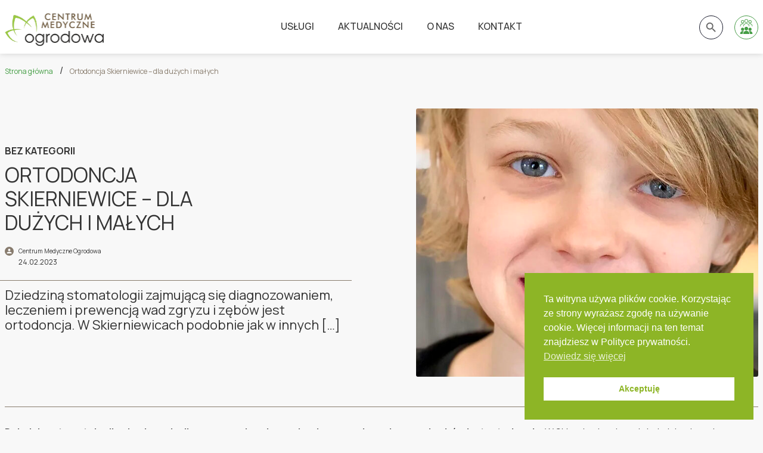

--- FILE ---
content_type: text/html; charset=UTF-8
request_url: https://centrumogrodowa.pl/aktualnosci/ortodoncja-skierniewice-dla-duzych-i-malych/
body_size: 18063
content:
<!doctype html>
<html lang="pl-PL">
<head>
	<meta charset="UTF-8">
	<meta name="viewport" content="width=device-width, initial-scale=1">
	<link rel="profile" href="https://gmpg.org/xfn/11">

	<!-- Google Tag Manager -->
	<script>(function(w,d,s,l,i){w[l]=w[l]||[];w[l].push({'gtm.start':
	new Date().getTime(),event:'gtm.js'});var f=d.getElementsByTagName(s)[0],
	j=d.createElement(s),dl=l!='dataLayer'?'&l='+l:'';j.async=true;j.src=
	'https://www.googletagmanager.com/gtm.js?id='+i+dl;f.parentNode.insertBefore(j,f);
	})(window,document,'script','dataLayer','GTM-N4S9RWDK');</script>
	<!-- End Google Tag Manager -->

	<meta name='robots' content='index, follow, max-image-preview:large, max-snippet:-1, max-video-preview:-1' />

	<!-- This site is optimized with the Yoast SEO plugin v26.7 - https://yoast.com/wordpress/plugins/seo/ -->
	<title>Ortodoncja Skierniewice – dla dużych i małych &nbsp;</title>
	<meta name="description" content="W Skierniewicach podobnie jak w innych miastach istnieje wiele gabinetów stomatologicznych oferujących leczenie ortodontyczne." />
	<link rel="canonical" href="https://centrumogrodowa.pl/aktualnosci/ortodoncja-skierniewice-dla-duzych-i-malych/" />
	<meta property="og:locale" content="pl_PL" />
	<meta property="og:type" content="article" />
	<meta property="og:title" content="Ortodoncja Skierniewice – dla dużych i małych &nbsp;" />
	<meta property="og:description" content="W Skierniewicach podobnie jak w innych miastach istnieje wiele gabinetów stomatologicznych oferujących leczenie ortodontyczne." />
	<meta property="og:url" content="https://centrumogrodowa.pl/aktualnosci/ortodoncja-skierniewice-dla-duzych-i-malych/" />
	<meta property="og:site_name" content="Centrum medyczne ogrodowa" />
	<meta property="article:modified_time" content="2023-06-22T20:14:15+00:00" />
	<meta property="og:image" content="https://centrumogrodowa.pl/wp-content/uploads/2023/02/ortodoncja-skierniewice-1-e1687464850357.jpg" />
	<meta property="og:image:width" content="845" />
	<meta property="og:image:height" content="540" />
	<meta property="og:image:type" content="image/jpeg" />
	<meta name="twitter:card" content="summary_large_image" />
	<meta name="twitter:label1" content="Szacowany czas czytania" />
	<meta name="twitter:data1" content="3 minuty" />
	<script type="application/ld+json" class="yoast-schema-graph">{"@context":"https://schema.org","@graph":[{"@type":"WebPage","@id":"https://centrumogrodowa.pl/aktualnosci/ortodoncja-skierniewice-dla-duzych-i-malych/","url":"https://centrumogrodowa.pl/aktualnosci/ortodoncja-skierniewice-dla-duzych-i-malych/","name":"Ortodoncja Skierniewice – dla dużych i małych &nbsp;","isPartOf":{"@id":"https://centrumogrodowa.pl/#website"},"primaryImageOfPage":{"@id":"https://centrumogrodowa.pl/aktualnosci/ortodoncja-skierniewice-dla-duzych-i-malych/#primaryimage"},"image":{"@id":"https://centrumogrodowa.pl/aktualnosci/ortodoncja-skierniewice-dla-duzych-i-malych/#primaryimage"},"thumbnailUrl":"https://centrumogrodowa.pl/wp-content/uploads/2023/02/ortodoncja-skierniewice-1-e1687464850357.jpg","datePublished":"2023-02-24T10:36:14+00:00","dateModified":"2023-06-22T20:14:15+00:00","description":"W Skierniewicach podobnie jak w innych miastach istnieje wiele gabinetów stomatologicznych oferujących leczenie ortodontyczne.","breadcrumb":{"@id":"https://centrumogrodowa.pl/aktualnosci/ortodoncja-skierniewice-dla-duzych-i-malych/#breadcrumb"},"inLanguage":"pl-PL","potentialAction":[{"@type":"ReadAction","target":["https://centrumogrodowa.pl/aktualnosci/ortodoncja-skierniewice-dla-duzych-i-malych/"]}]},{"@type":"ImageObject","inLanguage":"pl-PL","@id":"https://centrumogrodowa.pl/aktualnosci/ortodoncja-skierniewice-dla-duzych-i-malych/#primaryimage","url":"https://centrumogrodowa.pl/wp-content/uploads/2023/02/ortodoncja-skierniewice-1-e1687464850357.jpg","contentUrl":"https://centrumogrodowa.pl/wp-content/uploads/2023/02/ortodoncja-skierniewice-1-e1687464850357.jpg","width":845,"height":540},{"@type":"BreadcrumbList","@id":"https://centrumogrodowa.pl/aktualnosci/ortodoncja-skierniewice-dla-duzych-i-malych/#breadcrumb","itemListElement":[{"@type":"ListItem","position":1,"name":"Strona główna","item":"https://centrumogrodowa.pl/"},{"@type":"ListItem","position":2,"name":"Ortodoncja Skierniewice – dla dużych i małych &nbsp;"}]},{"@type":"WebSite","@id":"https://centrumogrodowa.pl/#website","url":"https://centrumogrodowa.pl/","name":"Centrum medyczne ogrodowa","description":"Dostępność Plus dla Zdrowia","publisher":{"@id":"https://centrumogrodowa.pl/#organization"},"potentialAction":[{"@type":"SearchAction","target":{"@type":"EntryPoint","urlTemplate":"https://centrumogrodowa.pl/?s={search_term_string}"},"query-input":{"@type":"PropertyValueSpecification","valueRequired":true,"valueName":"search_term_string"}}],"inLanguage":"pl-PL"},{"@type":"Organization","@id":"https://centrumogrodowa.pl/#organization","name":"Centrum medyczne ogrodowa","url":"https://centrumogrodowa.pl/","logo":{"@type":"ImageObject","inLanguage":"pl-PL","@id":"https://centrumogrodowa.pl/#/schema/logo/image/","url":"https://centrumogrodowa.pl/wp-content/uploads/2023/05/logo.png","contentUrl":"https://centrumogrodowa.pl/wp-content/uploads/2023/05/logo.png","width":169,"height":61,"caption":"Centrum medyczne ogrodowa"},"image":{"@id":"https://centrumogrodowa.pl/#/schema/logo/image/"}}]}</script>
	<!-- / Yoast SEO plugin. -->


<link rel="alternate" type="application/rss+xml" title="Centrum medyczne ogrodowa &raquo; Kanał z wpisami" href="https://centrumogrodowa.pl/feed/" />
<link rel="alternate" type="application/rss+xml" title="Centrum medyczne ogrodowa &raquo; Kanał z komentarzami" href="https://centrumogrodowa.pl/comments/feed/" />
<link rel="alternate" title="oEmbed (JSON)" type="application/json+oembed" href="https://centrumogrodowa.pl/wp-json/oembed/1.0/embed?url=https%3A%2F%2Fcentrumogrodowa.pl%2Faktualnosci%2Fortodoncja-skierniewice-dla-duzych-i-malych%2F&#038;lang=pl" />
<link rel="alternate" title="oEmbed (XML)" type="text/xml+oembed" href="https://centrumogrodowa.pl/wp-json/oembed/1.0/embed?url=https%3A%2F%2Fcentrumogrodowa.pl%2Faktualnosci%2Fortodoncja-skierniewice-dla-duzych-i-malych%2F&#038;format=xml&#038;lang=pl" />
<style id='wp-img-auto-sizes-contain-inline-css'>
img:is([sizes=auto i],[sizes^="auto," i]){contain-intrinsic-size:3000px 1500px}
/*# sourceURL=wp-img-auto-sizes-contain-inline-css */
</style>
<style id='wp-emoji-styles-inline-css'>

	img.wp-smiley, img.emoji {
		display: inline !important;
		border: none !important;
		box-shadow: none !important;
		height: 1em !important;
		width: 1em !important;
		margin: 0 0.07em !important;
		vertical-align: -0.1em !important;
		background: none !important;
		padding: 0 !important;
	}
/*# sourceURL=wp-emoji-styles-inline-css */
</style>
<style id='wp-block-library-inline-css'>
:root{--wp-block-synced-color:#7a00df;--wp-block-synced-color--rgb:122,0,223;--wp-bound-block-color:var(--wp-block-synced-color);--wp-editor-canvas-background:#ddd;--wp-admin-theme-color:#007cba;--wp-admin-theme-color--rgb:0,124,186;--wp-admin-theme-color-darker-10:#006ba1;--wp-admin-theme-color-darker-10--rgb:0,107,160.5;--wp-admin-theme-color-darker-20:#005a87;--wp-admin-theme-color-darker-20--rgb:0,90,135;--wp-admin-border-width-focus:2px}@media (min-resolution:192dpi){:root{--wp-admin-border-width-focus:1.5px}}.wp-element-button{cursor:pointer}:root .has-very-light-gray-background-color{background-color:#eee}:root .has-very-dark-gray-background-color{background-color:#313131}:root .has-very-light-gray-color{color:#eee}:root .has-very-dark-gray-color{color:#313131}:root .has-vivid-green-cyan-to-vivid-cyan-blue-gradient-background{background:linear-gradient(135deg,#00d084,#0693e3)}:root .has-purple-crush-gradient-background{background:linear-gradient(135deg,#34e2e4,#4721fb 50%,#ab1dfe)}:root .has-hazy-dawn-gradient-background{background:linear-gradient(135deg,#faaca8,#dad0ec)}:root .has-subdued-olive-gradient-background{background:linear-gradient(135deg,#fafae1,#67a671)}:root .has-atomic-cream-gradient-background{background:linear-gradient(135deg,#fdd79a,#004a59)}:root .has-nightshade-gradient-background{background:linear-gradient(135deg,#330968,#31cdcf)}:root .has-midnight-gradient-background{background:linear-gradient(135deg,#020381,#2874fc)}:root{--wp--preset--font-size--normal:16px;--wp--preset--font-size--huge:42px}.has-regular-font-size{font-size:1em}.has-larger-font-size{font-size:2.625em}.has-normal-font-size{font-size:var(--wp--preset--font-size--normal)}.has-huge-font-size{font-size:var(--wp--preset--font-size--huge)}.has-text-align-center{text-align:center}.has-text-align-left{text-align:left}.has-text-align-right{text-align:right}.has-fit-text{white-space:nowrap!important}#end-resizable-editor-section{display:none}.aligncenter{clear:both}.items-justified-left{justify-content:flex-start}.items-justified-center{justify-content:center}.items-justified-right{justify-content:flex-end}.items-justified-space-between{justify-content:space-between}.screen-reader-text{border:0;clip-path:inset(50%);height:1px;margin:-1px;overflow:hidden;padding:0;position:absolute;width:1px;word-wrap:normal!important}.screen-reader-text:focus{background-color:#ddd;clip-path:none;color:#444;display:block;font-size:1em;height:auto;left:5px;line-height:normal;padding:15px 23px 14px;text-decoration:none;top:5px;width:auto;z-index:100000}html :where(.has-border-color){border-style:solid}html :where([style*=border-top-color]){border-top-style:solid}html :where([style*=border-right-color]){border-right-style:solid}html :where([style*=border-bottom-color]){border-bottom-style:solid}html :where([style*=border-left-color]){border-left-style:solid}html :where([style*=border-width]){border-style:solid}html :where([style*=border-top-width]){border-top-style:solid}html :where([style*=border-right-width]){border-right-style:solid}html :where([style*=border-bottom-width]){border-bottom-style:solid}html :where([style*=border-left-width]){border-left-style:solid}html :where(img[class*=wp-image-]){height:auto;max-width:100%}:where(figure){margin:0 0 1em}html :where(.is-position-sticky){--wp-admin--admin-bar--position-offset:var(--wp-admin--admin-bar--height,0px)}@media screen and (max-width:600px){html :where(.is-position-sticky){--wp-admin--admin-bar--position-offset:0px}}

/*# sourceURL=wp-block-library-inline-css */
</style><style id='wp-block-heading-inline-css'>
h1:where(.wp-block-heading).has-background,h2:where(.wp-block-heading).has-background,h3:where(.wp-block-heading).has-background,h4:where(.wp-block-heading).has-background,h5:where(.wp-block-heading).has-background,h6:where(.wp-block-heading).has-background{padding:1.25em 2.375em}h1.has-text-align-left[style*=writing-mode]:where([style*=vertical-lr]),h1.has-text-align-right[style*=writing-mode]:where([style*=vertical-rl]),h2.has-text-align-left[style*=writing-mode]:where([style*=vertical-lr]),h2.has-text-align-right[style*=writing-mode]:where([style*=vertical-rl]),h3.has-text-align-left[style*=writing-mode]:where([style*=vertical-lr]),h3.has-text-align-right[style*=writing-mode]:where([style*=vertical-rl]),h4.has-text-align-left[style*=writing-mode]:where([style*=vertical-lr]),h4.has-text-align-right[style*=writing-mode]:where([style*=vertical-rl]),h5.has-text-align-left[style*=writing-mode]:where([style*=vertical-lr]),h5.has-text-align-right[style*=writing-mode]:where([style*=vertical-rl]),h6.has-text-align-left[style*=writing-mode]:where([style*=vertical-lr]),h6.has-text-align-right[style*=writing-mode]:where([style*=vertical-rl]){rotate:180deg}
/*# sourceURL=https://centrumogrodowa.pl/wp-includes/blocks/heading/style.min.css */
</style>
<style id='wp-block-paragraph-inline-css'>
.is-small-text{font-size:.875em}.is-regular-text{font-size:1em}.is-large-text{font-size:2.25em}.is-larger-text{font-size:3em}.has-drop-cap:not(:focus):first-letter{float:left;font-size:8.4em;font-style:normal;font-weight:100;line-height:.68;margin:.05em .1em 0 0;text-transform:uppercase}body.rtl .has-drop-cap:not(:focus):first-letter{float:none;margin-left:.1em}p.has-drop-cap.has-background{overflow:hidden}:root :where(p.has-background){padding:1.25em 2.375em}:where(p.has-text-color:not(.has-link-color)) a{color:inherit}p.has-text-align-left[style*="writing-mode:vertical-lr"],p.has-text-align-right[style*="writing-mode:vertical-rl"]{rotate:180deg}
/*# sourceURL=https://centrumogrodowa.pl/wp-includes/blocks/paragraph/style.min.css */
</style>
<style id='global-styles-inline-css'>
:root{--wp--preset--aspect-ratio--square: 1;--wp--preset--aspect-ratio--4-3: 4/3;--wp--preset--aspect-ratio--3-4: 3/4;--wp--preset--aspect-ratio--3-2: 3/2;--wp--preset--aspect-ratio--2-3: 2/3;--wp--preset--aspect-ratio--16-9: 16/9;--wp--preset--aspect-ratio--9-16: 9/16;--wp--preset--color--black: #000000;--wp--preset--color--cyan-bluish-gray: #abb8c3;--wp--preset--color--white: #ffffff;--wp--preset--color--pale-pink: #f78da7;--wp--preset--color--vivid-red: #cf2e2e;--wp--preset--color--luminous-vivid-orange: #ff6900;--wp--preset--color--luminous-vivid-amber: #fcb900;--wp--preset--color--light-green-cyan: #7bdcb5;--wp--preset--color--vivid-green-cyan: #00d084;--wp--preset--color--pale-cyan-blue: #8ed1fc;--wp--preset--color--vivid-cyan-blue: #0693e3;--wp--preset--color--vivid-purple: #9b51e0;--wp--preset--gradient--vivid-cyan-blue-to-vivid-purple: linear-gradient(135deg,rgb(6,147,227) 0%,rgb(155,81,224) 100%);--wp--preset--gradient--light-green-cyan-to-vivid-green-cyan: linear-gradient(135deg,rgb(122,220,180) 0%,rgb(0,208,130) 100%);--wp--preset--gradient--luminous-vivid-amber-to-luminous-vivid-orange: linear-gradient(135deg,rgb(252,185,0) 0%,rgb(255,105,0) 100%);--wp--preset--gradient--luminous-vivid-orange-to-vivid-red: linear-gradient(135deg,rgb(255,105,0) 0%,rgb(207,46,46) 100%);--wp--preset--gradient--very-light-gray-to-cyan-bluish-gray: linear-gradient(135deg,rgb(238,238,238) 0%,rgb(169,184,195) 100%);--wp--preset--gradient--cool-to-warm-spectrum: linear-gradient(135deg,rgb(74,234,220) 0%,rgb(151,120,209) 20%,rgb(207,42,186) 40%,rgb(238,44,130) 60%,rgb(251,105,98) 80%,rgb(254,248,76) 100%);--wp--preset--gradient--blush-light-purple: linear-gradient(135deg,rgb(255,206,236) 0%,rgb(152,150,240) 100%);--wp--preset--gradient--blush-bordeaux: linear-gradient(135deg,rgb(254,205,165) 0%,rgb(254,45,45) 50%,rgb(107,0,62) 100%);--wp--preset--gradient--luminous-dusk: linear-gradient(135deg,rgb(255,203,112) 0%,rgb(199,81,192) 50%,rgb(65,88,208) 100%);--wp--preset--gradient--pale-ocean: linear-gradient(135deg,rgb(255,245,203) 0%,rgb(182,227,212) 50%,rgb(51,167,181) 100%);--wp--preset--gradient--electric-grass: linear-gradient(135deg,rgb(202,248,128) 0%,rgb(113,206,126) 100%);--wp--preset--gradient--midnight: linear-gradient(135deg,rgb(2,3,129) 0%,rgb(40,116,252) 100%);--wp--preset--font-size--small: 13px;--wp--preset--font-size--medium: 20px;--wp--preset--font-size--large: 36px;--wp--preset--font-size--x-large: 42px;--wp--preset--spacing--20: 0.44rem;--wp--preset--spacing--30: 0.67rem;--wp--preset--spacing--40: 1rem;--wp--preset--spacing--50: 1.5rem;--wp--preset--spacing--60: 2.25rem;--wp--preset--spacing--70: 3.38rem;--wp--preset--spacing--80: 5.06rem;--wp--preset--shadow--natural: 6px 6px 9px rgba(0, 0, 0, 0.2);--wp--preset--shadow--deep: 12px 12px 50px rgba(0, 0, 0, 0.4);--wp--preset--shadow--sharp: 6px 6px 0px rgba(0, 0, 0, 0.2);--wp--preset--shadow--outlined: 6px 6px 0px -3px rgb(255, 255, 255), 6px 6px rgb(0, 0, 0);--wp--preset--shadow--crisp: 6px 6px 0px rgb(0, 0, 0);}:where(.is-layout-flex){gap: 0.5em;}:where(.is-layout-grid){gap: 0.5em;}body .is-layout-flex{display: flex;}.is-layout-flex{flex-wrap: wrap;align-items: center;}.is-layout-flex > :is(*, div){margin: 0;}body .is-layout-grid{display: grid;}.is-layout-grid > :is(*, div){margin: 0;}:where(.wp-block-columns.is-layout-flex){gap: 2em;}:where(.wp-block-columns.is-layout-grid){gap: 2em;}:where(.wp-block-post-template.is-layout-flex){gap: 1.25em;}:where(.wp-block-post-template.is-layout-grid){gap: 1.25em;}.has-black-color{color: var(--wp--preset--color--black) !important;}.has-cyan-bluish-gray-color{color: var(--wp--preset--color--cyan-bluish-gray) !important;}.has-white-color{color: var(--wp--preset--color--white) !important;}.has-pale-pink-color{color: var(--wp--preset--color--pale-pink) !important;}.has-vivid-red-color{color: var(--wp--preset--color--vivid-red) !important;}.has-luminous-vivid-orange-color{color: var(--wp--preset--color--luminous-vivid-orange) !important;}.has-luminous-vivid-amber-color{color: var(--wp--preset--color--luminous-vivid-amber) !important;}.has-light-green-cyan-color{color: var(--wp--preset--color--light-green-cyan) !important;}.has-vivid-green-cyan-color{color: var(--wp--preset--color--vivid-green-cyan) !important;}.has-pale-cyan-blue-color{color: var(--wp--preset--color--pale-cyan-blue) !important;}.has-vivid-cyan-blue-color{color: var(--wp--preset--color--vivid-cyan-blue) !important;}.has-vivid-purple-color{color: var(--wp--preset--color--vivid-purple) !important;}.has-black-background-color{background-color: var(--wp--preset--color--black) !important;}.has-cyan-bluish-gray-background-color{background-color: var(--wp--preset--color--cyan-bluish-gray) !important;}.has-white-background-color{background-color: var(--wp--preset--color--white) !important;}.has-pale-pink-background-color{background-color: var(--wp--preset--color--pale-pink) !important;}.has-vivid-red-background-color{background-color: var(--wp--preset--color--vivid-red) !important;}.has-luminous-vivid-orange-background-color{background-color: var(--wp--preset--color--luminous-vivid-orange) !important;}.has-luminous-vivid-amber-background-color{background-color: var(--wp--preset--color--luminous-vivid-amber) !important;}.has-light-green-cyan-background-color{background-color: var(--wp--preset--color--light-green-cyan) !important;}.has-vivid-green-cyan-background-color{background-color: var(--wp--preset--color--vivid-green-cyan) !important;}.has-pale-cyan-blue-background-color{background-color: var(--wp--preset--color--pale-cyan-blue) !important;}.has-vivid-cyan-blue-background-color{background-color: var(--wp--preset--color--vivid-cyan-blue) !important;}.has-vivid-purple-background-color{background-color: var(--wp--preset--color--vivid-purple) !important;}.has-black-border-color{border-color: var(--wp--preset--color--black) !important;}.has-cyan-bluish-gray-border-color{border-color: var(--wp--preset--color--cyan-bluish-gray) !important;}.has-white-border-color{border-color: var(--wp--preset--color--white) !important;}.has-pale-pink-border-color{border-color: var(--wp--preset--color--pale-pink) !important;}.has-vivid-red-border-color{border-color: var(--wp--preset--color--vivid-red) !important;}.has-luminous-vivid-orange-border-color{border-color: var(--wp--preset--color--luminous-vivid-orange) !important;}.has-luminous-vivid-amber-border-color{border-color: var(--wp--preset--color--luminous-vivid-amber) !important;}.has-light-green-cyan-border-color{border-color: var(--wp--preset--color--light-green-cyan) !important;}.has-vivid-green-cyan-border-color{border-color: var(--wp--preset--color--vivid-green-cyan) !important;}.has-pale-cyan-blue-border-color{border-color: var(--wp--preset--color--pale-cyan-blue) !important;}.has-vivid-cyan-blue-border-color{border-color: var(--wp--preset--color--vivid-cyan-blue) !important;}.has-vivid-purple-border-color{border-color: var(--wp--preset--color--vivid-purple) !important;}.has-vivid-cyan-blue-to-vivid-purple-gradient-background{background: var(--wp--preset--gradient--vivid-cyan-blue-to-vivid-purple) !important;}.has-light-green-cyan-to-vivid-green-cyan-gradient-background{background: var(--wp--preset--gradient--light-green-cyan-to-vivid-green-cyan) !important;}.has-luminous-vivid-amber-to-luminous-vivid-orange-gradient-background{background: var(--wp--preset--gradient--luminous-vivid-amber-to-luminous-vivid-orange) !important;}.has-luminous-vivid-orange-to-vivid-red-gradient-background{background: var(--wp--preset--gradient--luminous-vivid-orange-to-vivid-red) !important;}.has-very-light-gray-to-cyan-bluish-gray-gradient-background{background: var(--wp--preset--gradient--very-light-gray-to-cyan-bluish-gray) !important;}.has-cool-to-warm-spectrum-gradient-background{background: var(--wp--preset--gradient--cool-to-warm-spectrum) !important;}.has-blush-light-purple-gradient-background{background: var(--wp--preset--gradient--blush-light-purple) !important;}.has-blush-bordeaux-gradient-background{background: var(--wp--preset--gradient--blush-bordeaux) !important;}.has-luminous-dusk-gradient-background{background: var(--wp--preset--gradient--luminous-dusk) !important;}.has-pale-ocean-gradient-background{background: var(--wp--preset--gradient--pale-ocean) !important;}.has-electric-grass-gradient-background{background: var(--wp--preset--gradient--electric-grass) !important;}.has-midnight-gradient-background{background: var(--wp--preset--gradient--midnight) !important;}.has-small-font-size{font-size: var(--wp--preset--font-size--small) !important;}.has-medium-font-size{font-size: var(--wp--preset--font-size--medium) !important;}.has-large-font-size{font-size: var(--wp--preset--font-size--large) !important;}.has-x-large-font-size{font-size: var(--wp--preset--font-size--x-large) !important;}
/*# sourceURL=global-styles-inline-css */
</style>

<style id='classic-theme-styles-inline-css'>
/*! This file is auto-generated */
.wp-block-button__link{color:#fff;background-color:#32373c;border-radius:9999px;box-shadow:none;text-decoration:none;padding:calc(.667em + 2px) calc(1.333em + 2px);font-size:1.125em}.wp-block-file__button{background:#32373c;color:#fff;text-decoration:none}
/*# sourceURL=/wp-includes/css/classic-themes.min.css */
</style>
<link rel='stylesheet' id='djacc-style-css' href='https://centrumogrodowa.pl/wp-content/plugins/dj-accessibility/module/assets/css/accessibility.css?ver=1.15' media='all' />
<style id='djacc-style-inline-css'>
.djacc--sticky.djacc-popup { margin: 20px 20px; }
/*# sourceURL=djacc-style-inline-css */
</style>
<link rel='stylesheet' id='ivory-search-styles-css' href='https://centrumogrodowa.pl/wp-content/plugins/add-search-to-menu/public/css/ivory-search.min.css?ver=5.5.13' media='all' />
<link rel='stylesheet' id='nsc_bar_nice-cookie-consent-css' href='https://centrumogrodowa.pl/wp-content/plugins/beautiful-and-responsive-cookie-consent/public/cookieNSCconsent.min.css?ver=4.9.2' media='all' />
<link rel='stylesheet' id='cmo-style-css' href='https://centrumogrodowa.pl/wp-content/themes/cmo/style.css?ver=1.0.7' media='all' />
<link rel='stylesheet' id='cmo-main-style-css' href='https://centrumogrodowa.pl/wp-content/themes/cmo/assets/styles/main.min.css?ver=1.0.7' media='all' />
<script src="https://centrumogrodowa.pl/wp-includes/js/jquery/jquery.min.js?ver=3.7.1" id="jquery-core-js"></script>
<script src="https://centrumogrodowa.pl/wp-includes/js/jquery/jquery-migrate.min.js?ver=3.4.1" id="jquery-migrate-js"></script>
<link rel="https://api.w.org/" href="https://centrumogrodowa.pl/wp-json/" /><link rel="alternate" title="JSON" type="application/json" href="https://centrumogrodowa.pl/wp-json/wp/v2/stom_art/4148" /><link rel="EditURI" type="application/rsd+xml" title="RSD" href="https://centrumogrodowa.pl/xmlrpc.php?rsd" />
<meta name="generator" content="WordPress 6.9" />
<link rel='shortlink' href='https://centrumogrodowa.pl/?p=4148' />
<link rel="icon" href="https://centrumogrodowa.pl/wp-content/uploads/2023/05/cropped-favicon-349x270-1-32x32.png" sizes="32x32" />
<link rel="icon" href="https://centrumogrodowa.pl/wp-content/uploads/2023/05/cropped-favicon-349x270-1-192x192.png" sizes="192x192" />
<link rel="apple-touch-icon" href="https://centrumogrodowa.pl/wp-content/uploads/2023/05/cropped-favicon-349x270-1-180x180.png" />
<meta name="msapplication-TileImage" content="https://centrumogrodowa.pl/wp-content/uploads/2023/05/cropped-favicon-349x270-1-270x270.png" />
<noscript><style id="rocket-lazyload-nojs-css">.rll-youtube-player, [data-lazy-src]{display:none !important;}</style></noscript><link rel='stylesheet' id='ivory-ajax-search-styles-css' href='https://centrumogrodowa.pl/wp-content/plugins/add-search-to-menu/public/css/ivory-ajax-search.min.css?ver=5.5.13' media='all' />
</head>

<body class="wp-singular stom_art-template-default single single-stom_art postid-4148 wp-custom-logo wp-theme-cmo cmo">
	<!-- Google Tag Manager (noscript) -->
	<noscript><iframe src="https://www.googletagmanager.com/ns.html?id=GTM-N4S9RWDK"
	height="0" width="0" style="display:none;visibility:hidden"></iframe></noscript>
	<!-- End Google Tag Manager (noscript) -->
	 
	<!-- Google tag (gtag.js) -->
	<script async src="https://www.googletagmanager.com/gtag/js?id=G-LKT6QMZ295"></script>
	<script>
	window.dataLayer = window.dataLayer || [];
	function gtag(){dataLayer.push(arguments);}
	gtag('js', new Date());

	gtag('config', 'G-LKT6QMZ295');
	</script>

<section class="djacc djacc-container djacc-popup djacc--hidden djacc--dark djacc--sticky djacc--top-right">
			<button class="djacc__openbtn djacc__openbtn--default" aria-label="Otwórz narzędzia dostępności" title="Otwórz narzędzia dostępności">
			<svg xmlns="http://www.w3.org/2000/svg" width="48" height="48" viewBox="0 0 48 48">
				<path d="M1480.443,27.01l-3.891-7.51-3.89,7.51a1,1,0,0,1-.89.54,1.073,1.073,0,0,1-.46-.11,1,1,0,0,1-.43-1.35l4.67-9V10.21l-8.81-2.34a1,1,0,1,1,.51-1.93l9.3,2.47,9.3-2.47a1,1,0,0,1,.509,1.93l-8.81,2.34V17.09l4.66,9a1,1,0,1,1-1.769.92ZM1473.583,3a3,3,0,1,1,3,3A3,3,0,0,1,1473.583,3Zm2,0a1,1,0,1,0,1-1A1,1,0,0,0,1475.583,3Z" transform="translate(-1453 10.217)" fill="#fff"/>
			</svg>
		</button>
		<div class="djacc__panel">
		<div class="djacc__header">
			<p class="djacc__title">Ułatwienia dostępu</p>
			<button class="djacc__reset" aria-label="Reset" title="Reset">
				<svg xmlns="http://www.w3.org/2000/svg" width="18" height="18" viewBox="0 0 18 18">
					<path d="M9,18a.75.75,0,0,1,0-1.5,7.5,7.5,0,1,0,0-15A7.531,7.531,0,0,0,2.507,5.25H3.75a.75.75,0,0,1,0,1.5h-3A.75.75,0,0,1,0,6V3A.75.75,0,0,1,1.5,3V4.019A9.089,9.089,0,0,1,2.636,2.636,9,9,0,0,1,15.364,15.365,8.94,8.94,0,0,1,9,18Z" fill="#fff"/>
				</svg>
			</button>
			<button class="djacc__close" aria-label="Zamknij panel" title="Zamknij panel">
				<svg xmlns="http://www.w3.org/2000/svg" width="14.828" height="14.828" viewBox="0 0 14.828 14.828">
					<g transform="translate(-1842.883 -1004.883)">
						<line x2="12" y2="12" transform="translate(1844.297 1006.297)" fill="none" stroke="#fff" stroke-linecap="round" stroke-width="2"/>
						<line x1="12" y2="12" transform="translate(1844.297 1006.297)" fill="none" stroke="#fff" stroke-linecap="round" stroke-width="2"/>
					</g>
				</svg>
			</button>
		</div>
		<ul class="djacc__list">
			<li class="djacc__item djacc__item--contrast">
				<button class="djacc__btn djacc__btn--invert-colors" title="Odwróć kolory">
					<svg xmlns="http://www.w3.org/2000/svg" width="24" height="24" viewBox="0 0 24 24">
						<g fill="none" stroke="#fff" stroke-width="2">
							<circle cx="12" cy="12" r="12" stroke="none"/>
							<circle cx="12" cy="12" r="11" fill="none"/>
						</g>
						<path d="M0,12A12,12,0,0,1,12,0V24A12,12,0,0,1,0,12Z" fill="#fff"/>
					</svg>
					<span class="djacc_btn-label">Odwróć kolory</span>
				</button>
			</li>
			<li class="djacc__item djacc__item--contrast">
				<button class="djacc__btn djacc__btn--monochrome" title="Monochromatyczny">
					<svg xmlns="http://www.w3.org/2000/svg" width="24" height="24" viewBox="0 0 24 24">
						<g fill="none" stroke="#fff" stroke-width="2">
							<circle cx="12" cy="12" r="12" stroke="none"/>
							<circle cx="12" cy="12" r="11" fill="none"/>
						</g>
						<line y2="21" transform="translate(12 1.5)" fill="none" stroke="#fff" stroke-linecap="round" stroke-width="2"/>
						<path d="M5.853,7.267a12.041,12.041,0,0,1,1.625-1.2l6.3,6.3v2.829Z" transform="translate(-0.778 -4.278)" fill="#fff"/>
						<path d="M3.2,6.333A12.006,12.006,0,0,1,4.314,4.622l9.464,9.464v2.829Z" transform="translate(-0.778)" fill="#fff"/>
						<path d="M1.823,10.959a11.953,11.953,0,0,1,.45-2.378l11.506,11.5v2.829Z" transform="translate(-0.778)" fill="#fff"/>
					</svg>
					<span class="djacc_btn-label">Monochromatyczny</span>
				</button>
			</li>
			<li class="djacc__item djacc__item--contrast">
				<button class="djacc__btn djacc__btn--dark-contrast" title="Ciemny kontrast">
					<svg xmlns="http://www.w3.org/2000/svg" width="24" height="24" viewBox="0 0 24 24">
						<path d="M12,27A12,12,0,0,1,9.638,3.232a10,10,0,0,0,14.13,14.13A12,12,0,0,1,12,27Z" transform="translate(0 -3.232)" fill="#fff"/>
					</svg>
					<span class="djacc_btn-label">Ciemny kontrast</span>
				</button>
			</li>
			<li class="djacc__item djacc__item--contrast">
				<button class="djacc__btn djacc__btn--light-contrast" title="Jasny kontrast">
					<svg xmlns="http://www.w3.org/2000/svg" width="24" height="24" viewBox="0 0 32 32">
						<g transform="translate(7 7)" fill="none" stroke="#fff" stroke-width="2">
							<circle cx="9" cy="9" r="9" stroke="none"/>
							<circle cx="9" cy="9" r="8" fill="none"/>
						</g>
						<rect width="2" height="5" rx="1" transform="translate(15)" fill="#fff"/>
						<rect width="2" height="5" rx="1" transform="translate(26.607 3.979) rotate(45)" fill="#fff"/>
						<rect width="2" height="5" rx="1" transform="translate(32 15) rotate(90)" fill="#fff"/>
						<rect width="2" height="5" rx="1" transform="translate(28.021 26.607) rotate(135)" fill="#fff"/>
						<rect width="2" height="5" rx="1" transform="translate(15 27)" fill="#fff"/>
						<rect width="2" height="5" rx="1" transform="translate(7.515 23.071) rotate(45)" fill="#fff"/>
						<rect width="2" height="5" rx="1" transform="translate(5 15) rotate(90)" fill="#fff"/>
						<rect width="2" height="5" rx="1" transform="translate(8.929 7.515) rotate(135)" fill="#fff"/>
					</svg>
					<span class="djacc_btn-label">Jasny kontrast</span>
				</button>
			</li>
			
			<li class="djacc__item djacc__item--contrast">
				<button class="djacc__btn djacc__btn--low-saturation" title="Niskie nasycenie">
					<svg xmlns="http://www.w3.org/2000/svg" width="24" height="24" viewBox="0 0 24 24">
						<g fill="none" stroke="#fff" stroke-width="2">
							<circle cx="12" cy="12" r="12" stroke="none"/>
							<circle cx="12" cy="12" r="11" fill="none"/>
						</g>
						<path d="M0,12A12,12,0,0,1,6,1.6V22.394A12,12,0,0,1,0,12Z" transform="translate(0 24) rotate(-90)" fill="#fff"/>
					</svg>
					<span class="djacc_btn-label">Niskie nasycenie</span>
				</button>
			</li>
			<li class="djacc__item djacc__item--contrast">
				<button class="djacc__btn djacc__btn--high-saturation" title="Wysokie nasycenie">
					<svg xmlns="http://www.w3.org/2000/svg" width="24" height="24" viewBox="0 0 24 24">
						<g fill="none" stroke="#fff" stroke-width="2">
							<circle cx="12" cy="12" r="12" stroke="none"/>
							<circle cx="12" cy="12" r="11" fill="none"/>
						</g>
						<path d="M0,12A12.006,12.006,0,0,1,17,1.088V22.911A12.006,12.006,0,0,1,0,12Z" transform="translate(0 24) rotate(-90)" fill="#fff"/>
					</svg>
					<span class="djacc_btn-label">Wysokie nasycenie</span>
				</button>
			</li>
			<li class="djacc__item">
				<button class="djacc__btn djacc__btn--highlight-links" title="Zaznacz linki">
					<svg xmlns="http://www.w3.org/2000/svg" width="24" height="24" viewBox="0 0 24 24">
						<rect width="24" height="24" fill="none"/>
						<path d="M3.535,21.92a5.005,5.005,0,0,1,0-7.071L6.364,12.02a1,1,0,0,1,1.415,1.413L4.95,16.263a3,3,0,0,0,4.243,4.243l2.828-2.828h0a1,1,0,1,1,1.414,1.415L10.607,21.92a5,5,0,0,1-7.072,0Zm2.829-2.828a1,1,0,0,1,0-1.415L17.678,6.364a1,1,0,1,1,1.415,1.414L7.779,19.092a1,1,0,0,1-1.415,0Zm11.314-5.657a1,1,0,0,1,0-1.413l2.829-2.829A3,3,0,1,0,16.263,4.95L13.436,7.777h0a1,1,0,0,1-1.414-1.414l2.828-2.829a5,5,0,1,1,7.071,7.071l-2.828,2.828a1,1,0,0,1-1.415,0Z" transform="translate(-0.728 -0.728)" fill="#fff"/>
					</svg>
					<span class="djacc_btn-label">Zaznacz linki</span>
				</button>
			</li>
			<li class="djacc__item">
				<button class="djacc__btn djacc__btn--highlight-titles" title="Zaznacz nagłówki">
					<svg xmlns="http://www.w3.org/2000/svg" width="24" height="24" viewBox="0 0 24 24">
						<rect width="2" height="14" rx="1" transform="translate(5 5)" fill="#fff"/>
						<rect width="2" height="14" rx="1" transform="translate(10 5)" fill="#fff"/>
						<rect width="2" height="14" rx="1" transform="translate(17 5)" fill="#fff"/>
						<rect width="2" height="7" rx="1" transform="translate(12 11) rotate(90)" fill="#fff"/>
						<rect width="2" height="5" rx="1" transform="translate(19 5) rotate(90)" fill="#fff"/>
						<g fill="none" stroke="#fff" stroke-width="2">
							<rect width="24" height="24" rx="4" stroke="none"/>
							<rect x="1" y="1" width="22" height="22" rx="3" fill="none"/>
						</g>
					</svg>
					<span class="djacc_btn-label">Zaznacz nagłówki</span>
				</button>
			</li>
			<li class="djacc__item">
				<button class="djacc__btn djacc__btn--screen-reader" title="Czytnik ekranu">
					<svg xmlns="http://www.w3.org/2000/svg" width="24" height="24" viewBox="0 0 24 24">
						<g fill="none" stroke="#fff" stroke-width="2">
							<circle cx="12" cy="12" r="12" stroke="none"/>
							<circle cx="12" cy="12" r="11" fill="none"/>
						</g>
						<path d="M2907.964,170h1.91l1.369-2.584,2.951,8.363,2.5-11.585L2919,170h2.132" transform="translate(-2902.548 -158)" fill="none" stroke="#fff" stroke-linecap="round" stroke-linejoin="round" stroke-width="2"/>
					</svg>
					<span class="djacc_btn-label">Czytnik ekranu</span>
				</button>
			</li>
			<li class="djacc__item">
				<button class="djacc__btn djacc__btn--read-mode" title="Tryb czytania" data-label="Disable readmode">
					<svg xmlns="http://www.w3.org/2000/svg" width="24" height="24" viewBox="0 0 24 24">
						<g fill="none" stroke="#fff" stroke-width="2">
							<rect width="24" height="24" rx="4" stroke="none"/>
							<rect x="1" y="1" width="22" height="22" rx="3" fill="none"/>
						</g>
						<rect width="14" height="2" rx="1" transform="translate(5 7)" fill="#fff"/>
						<rect width="14" height="2" rx="1" transform="translate(5 11)" fill="#fff"/>
						<rect width="7" height="2" rx="1" transform="translate(5 15)" fill="#fff"/>
					</svg>
					<span class="djacc_btn-label">Tryb czytania</span>
				</button>
			</li>
			<li class="djacc__item djacc__item--full">
				<span class="djacc__arrows djacc__arrows--zoom">
					<span class="djacc__label">Skalowanie treści</span>
					<span class="djacc__bar"></span>
					<span class="djacc__size">100<span class="djacc__percent">%</span></span>
					<button class="djacc__dec" aria-label="Pomniejsz stronę" title="Pomniejsz stronę">
						<svg xmlns="http://www.w3.org/2000/svg" width="10" height="2" viewBox="0 0 10 2">
							<g transform="translate(1 1)">
								<line x1="8" fill="none" stroke="#fff" stroke-linecap="round" stroke-width="2"/>
							</g>
						</svg>
					</button>
					<button class="djacc__inc" aria-label="Powieksz stronę" title="Powieksz stronę">
						<svg xmlns="http://www.w3.org/2000/svg" width="10" height="10" viewBox="0 0 10 10">
							<g transform="translate(1 1)">
								<line y2="8" transform="translate(4)" fill="none" stroke="#fff" stroke-linecap="round" stroke-width="2"/>
								<line x1="8" transform="translate(0 4)" fill="none" stroke="#fff" stroke-linecap="round" stroke-width="2"/>
							</g>
						</svg>
					</button>
				</span>
			</li>
			<li class="djacc__item djacc__item--full">
				<span class="djacc__arrows djacc__arrows--font-size">
					<span class="djacc__label">Czcionka</span>
					<span class="djacc__bar"></span>
					<span class="djacc__size">100<span class="djacc__percent">%</span></span>
					<button class="djacc__dec" aria-label="Zmniejsz rozmiar czcionki" title="Zmniejsz rozmiar czcionki">
						<svg xmlns="http://www.w3.org/2000/svg" width="10" height="2" viewBox="0 0 10 2">
							<g transform="translate(1 1)">
								<line x1="8" fill="none" stroke="#fff" stroke-linecap="round" stroke-width="2"/>
							</g>
						</svg>
					</button>
					<button class="djacc__inc" aria-label="Zwiększ rozmiar czcionki" title="Zwiększ rozmiar czcionki">
						<svg xmlns="http://www.w3.org/2000/svg" width="10" height="10" viewBox="0 0 10 10">
							<g transform="translate(1 1)">
								<line y2="8" transform="translate(4)" fill="none" stroke="#fff" stroke-linecap="round" stroke-width="2"/>
								<line x1="8" transform="translate(0 4)" fill="none" stroke="#fff" stroke-linecap="round" stroke-width="2"/>
							</g>
						</svg>
					</button>
				</span>
			</li>
			<li class="djacc__item djacc__item--full">
				<span class="djacc__arrows djacc__arrows--line-height">
					<span class="djacc__label">Wysokość linii</span>
					<span class="djacc__bar"></span>
					<span class="djacc__size">100<span class="djacc__percent">%</span></span>
					<button class="djacc__dec" aria-label="Zmniejsz wysokości linii" title="Zmniejsz wysokości linii">
						<svg xmlns="http://www.w3.org/2000/svg" width="10" height="2" viewBox="0 0 10 2">
							<g transform="translate(1 1)">
								<line x1="8" fill="none" stroke="#fff" stroke-linecap="round" stroke-width="2"/>
							</g>
						</svg>
					</button>
					<button class="djacc__inc" aria-label="Zwiększ wysokości linii" title="Zwiększ wysokości linii">
						<svg xmlns="http://www.w3.org/2000/svg" width="10" height="10" viewBox="0 0 10 10">
							<g transform="translate(1 1)">
								<line y2="8" transform="translate(4)" fill="none" stroke="#fff" stroke-linecap="round" stroke-width="2"/>
								<line x1="8" transform="translate(0 4)" fill="none" stroke="#fff" stroke-linecap="round" stroke-width="2"/>
							</g>
						</svg>
					</button>
				</span>
			</li>
			<li class="djacc__item djacc__item--full">
				<span class="djacc__arrows djacc__arrows--letter-spacing">
					<span class="djacc__label">Odstęp liter</span>
					<span class="djacc__bar"></span>
					<span class="djacc__size">100<span class="djacc__percent">%</span></span>
					<button class="djacc__dec" aria-label="Zmniejsz odstęp liter" title="Zmniejsz odstęp liter">
						<svg xmlns="http://www.w3.org/2000/svg" width="10" height="2" viewBox="0 0 10 2">
							<g transform="translate(1 1)">
								<line x1="8" fill="none" stroke="#fff" stroke-linecap="round" stroke-width="2"/>
							</g>
						</svg>
					</button>
					<button class="djacc__inc" aria-label="Zwiększ odstęp liter" title="Zwiększ odstęp liter">
						<svg xmlns="http://www.w3.org/2000/svg" width="10" height="10" viewBox="0 0 10 10">
							<g transform="translate(1 1)">
								<line y2="8" transform="translate(4)" fill="none" stroke="#fff" stroke-linecap="round" stroke-width="2"/>
								<line x1="8" transform="translate(0 4)" fill="none" stroke="#fff" stroke-linecap="round" stroke-width="2"/>
							</g>
						</svg>
					</button>
				</span>
			</li>
					</ul>
				<div class="djacc__footer">
			<a href="https://dj-extensions.com" class="djacc__footer-logo" aria-label="DJ-Extensions.com logo">
				<svg xmlns="http://www.w3.org/2000/svg" viewBox="0 0 38.92 9.19"><path d="m6.84 1.2c-.12-.18-1.88-1.2-2.08-1.2s-1.96 1.02-2.08 1.2-.14 2.18 0 2.41 1.84 1.2 2.08 1.2 1.96-1 2.08-1.2.14-2.2 0-2.41zm-.69 2.02c-.42.33-.89.6-1.39.8-.5-.2-.97-.47-1.39-.8-.09-.53-.09-1.07 0-1.61.43-.32.9-.59 1.39-.8.49.21.96.48 1.39.8.09.53.09 1.07 0 1.59z" fill="#f39236"/><path d="m4.26 5.58c-.12-.18-1.88-1.2-2.08-1.2s-1.96 1.02-2.08 1.2-.14 2.17 0 2.41c.13.23 1.84 1.2 2.08 1.2s1.96-1 2.08-1.2.14-2.21 0-2.41zm-.69 2.02c-.42.33-.89.6-1.39.8-.5-.2-.97-.47-1.39-.8-.09-.53-.09-1.08 0-1.61.43-.32.9-.59 1.39-.8.49.21.96.48 1.39.8.09.53.09 1.07 0 1.59z" fill="#1dabe1"/><path d="m9.43 5.58c-.13-.18-1.88-1.2-2.09-1.2s-1.96 1.02-2.08 1.2-.13 2.18 0 2.41 1.84 1.2 2.08 1.2 1.97-1 2.09-1.2.14-2.21 0-2.41zm-.69 2.02c-.42.33-.89.61-1.39.8-.5-.2-.97-.47-1.39-.8-.09-.53-.09-1.08 0-1.61.43-.32.9-.59 1.39-.8.49.21.96.48 1.39.8.09.53.09 1.07 0 1.59z" fill="#89c059"/><path d="m12.97 6.39c-.21 0-.41-.05-.58-.17-.16-.11-.29-.27-.38-.45-.09-.2-.14-.42-.13-.65 0-.22.04-.44.13-.65.08-.18.21-.34.38-.45s.38-.17.58-.17.4.05.57.17c.16.11.28.27.35.45.08.21.12.43.12.65s-.04.44-.12.65c-.07.18-.2.34-.35.45-.17.12-.37.17-.58.17zm.07-.42c.13 0 .26-.03.37-.11.1-.08.17-.18.21-.3.05-.14.07-.29.07-.44s-.02-.3-.07-.44c-.04-.12-.11-.22-.21-.3-.11-.07-.23-.11-.36-.11-.14 0-.27.03-.38.11-.1.08-.18.18-.22.3-.05.14-.07.28-.07.43s.02.29.07.43c.04.12.12.23.22.3.11.08.24.12.37.11zm.65.35v-1.73h-.06v-1.47h.47v3.2zm.68 1.07v-.44h.12c.1 0 .2-.02.27-.09.06-.08.09-.17.09-.27v-2.67h.47v2.86c.01.17-.05.33-.16.45-.13.11-.29.17-.46.16h-.32zm.48-3.86v-.45h.47v.45zm2.17 2.86c-.22 0-.44-.05-.63-.16-.18-.1-.32-.26-.42-.44-.1-.2-.16-.43-.15-.65 0-.24.04-.47.15-.68.09-.19.23-.34.41-.45.19-.11.4-.16.62-.16s.44.05.63.17c.17.12.31.29.38.48.09.24.12.49.1.74h-.46v-.17c.01-.22-.04-.43-.16-.62-.12-.14-.29-.21-.47-.2-.2-.01-.39.07-.52.22-.13.19-.19.41-.18.64-.01.22.05.43.18.61.13.15.31.23.51.22.13 0 .26-.03.38-.1.11-.07.19-.17.25-.28l.45.15c-.09.21-.23.38-.42.5s-.41.18-.63.18zm-.86-1.14v-.36h1.71v.36zm2.09 1.07.9-1.21-.88-1.19h.55l.6.82.59-.82h.55l-.88 1.19.9 1.21h-.55l-.61-.85-.62.85zm4.07 0c-.15.03-.3.04-.44.04-.13 0-.27-.03-.39-.08-.11-.05-.2-.14-.26-.25-.05-.09-.08-.2-.08-.3s0-.22 0-.35v-2.13h.47v2.1.25c0 .06.02.12.05.18.05.09.15.15.25.16.14.01.27 0 .41-.02v.39zm-1.64-2.03v-.37h1.64v.37zm3.1 2.09c-.22 0-.44-.05-.63-.16-.18-.1-.32-.26-.42-.44-.1-.2-.16-.43-.15-.65 0-.24.04-.47.15-.68.09-.19.23-.34.41-.45.19-.11.4-.16.62-.16s.44.05.62.17.31.29.39.48c.09.24.13.49.1.74h-.47v-.17c.01-.22-.04-.43-.16-.62-.12-.14-.29-.21-.47-.2-.2-.01-.39.07-.52.22-.13.19-.19.41-.18.64-.01.22.05.43.18.61.13.15.31.23.51.22.13 0 .26-.03.38-.1.11-.07.19-.17.25-.28l.46.15c-.09.21-.23.38-.42.5s-.41.18-.63.18zm-.86-1.14v-.36h1.71v.36zm4.06 1.07v-1.18c0-.1 0-.19-.02-.29-.01-.1-.04-.19-.09-.28-.04-.08-.11-.15-.18-.21-.09-.06-.2-.08-.31-.08-.08 0-.16.01-.24.04-.07.03-.14.07-.19.13-.06.07-.11.15-.13.24-.03.12-.05.24-.05.36l-.29-.11c0-.2.04-.4.12-.58.08-.16.2-.3.35-.39.17-.1.36-.15.55-.14.14 0 .29.02.42.08.11.05.2.12.28.21.07.08.12.18.16.28s.06.2.08.3c.01.09.02.17.02.26v1.33h-.47zm-1.69 0v-2.39h.42v.69h.05v1.71h-.47zm3.66.07c-.25.01-.5-.06-.71-.19-.18-.13-.3-.32-.34-.54l.48-.07c.03.12.1.23.21.29.12.08.26.11.4.11.12 0 .24-.02.34-.09.08-.06.13-.15.12-.24 0-.05-.01-.1-.04-.15-.05-.05-.11-.09-.18-.11-.09-.03-.23-.08-.42-.13-.17-.04-.33-.1-.49-.17-.1-.05-.19-.12-.26-.21-.05-.09-.08-.19-.08-.3 0-.14.04-.27.12-.38s.2-.2.33-.25c.16-.06.32-.09.49-.09s.33.03.49.09c.14.05.26.14.35.25s.14.24.16.37l-.48.09c-.01-.11-.07-.21-.16-.27-.11-.07-.23-.11-.36-.11-.12-.01-.24.01-.34.07-.08.04-.13.13-.13.22 0 .05.02.1.05.13.06.05.12.09.19.11.1.03.24.08.43.12.17.04.33.1.48.17.1.05.19.13.25.22.05.1.08.21.08.32 0 .22-.09.43-.26.56-.21.15-.46.22-.72.2zm1.51-2.86v-.45h.47v.45zm0 2.8v-2.4h.47v2.4zm2.17.07c-.22 0-.44-.05-.62-.16s-.32-.26-.41-.45c-.1-.21-.15-.43-.14-.66 0-.23.05-.46.15-.66.09-.18.23-.34.41-.44.19-.11.4-.16.62-.16s.44.05.63.16c.18.11.32.26.41.45.1.2.15.43.14.66 0 .23-.04.46-.14.66-.09.19-.23.34-.41.45-.19.11-.4.17-.62.16zm0-.44c.2.01.39-.07.51-.23.12-.18.18-.39.17-.6.01-.21-.05-.43-.17-.6-.12-.15-.32-.24-.51-.22-.14 0-.27.03-.38.11-.1.07-.18.17-.22.29-.05.14-.08.28-.07.43-.01.22.05.43.17.6.12.15.31.24.51.23zm3.35.37v-1.18c0-.1 0-.19-.02-.29-.01-.1-.04-.19-.09-.28-.04-.08-.11-.15-.18-.21-.09-.06-.2-.08-.31-.08-.08 0-.16.01-.24.04-.07.03-.14.07-.19.13-.06.07-.11.15-.13.24-.03.12-.05.24-.05.36l-.29-.11c0-.2.04-.4.12-.58.08-.16.2-.3.35-.39.17-.1.36-.15.55-.14.14 0 .29.02.42.08.11.05.2.12.28.21.07.08.12.18.16.28s.06.2.08.3c.01.09.02.17.02.26v1.33h-.47zm-1.69 0v-2.4h.42v.69h.05v1.71zm3.66.07c-.25.01-.5-.06-.71-.19-.18-.13-.3-.32-.34-.54l.48-.07c.03.12.1.23.21.29.12.08.26.11.4.11.12 0 .24-.02.34-.09.08-.06.13-.15.12-.24 0-.05-.01-.1-.04-.15-.05-.05-.11-.09-.18-.11-.09-.03-.23-.08-.42-.13-.17-.04-.33-.1-.49-.17-.1-.05-.19-.12-.26-.21-.05-.09-.08-.19-.08-.3 0-.14.04-.27.12-.38s.2-.2.33-.25c.16-.06.32-.09.49-.09s.33.03.49.09c.14.05.26.14.35.25s.14.24.16.37l-.48.09c-.01-.11-.07-.21-.16-.27-.11-.07-.23-.11-.36-.11-.12-.01-.24.01-.34.07-.08.04-.13.13-.13.22 0 .05.02.1.05.13.06.05.12.09.19.11.1.03.24.08.43.12.17.04.33.1.48.17.1.05.19.13.25.22.05.1.08.21.08.32 0 .22-.09.43-.26.56-.21.15-.46.22-.71.2z" class="djname" /></svg>
			</a>
			<div class="djacc__footer-links">
				<a class="djacc__footer-link" href="https://dj-extensions.com/yootheme/dj-accessibility">Web Accessibility plugin</a> by DJ-Extensions.com
			</div>
		</div>
			</div>
</section><div id="page" class="site">
	<div class="header-size"></div>
	<header id="masthead" class="site-header">
		<a class="skip-link screen-reader-text" href="#primary">Skip to content</a>
	<div class="container">
		<div class="row">
			<div class="col-sm-12 content header-content">

				
				<div class="site-branding">
					<a href="https://centrumogrodowa.pl/" class="custom-logo-link" rel="home"><img width="169" height="61" src="https://centrumogrodowa.pl/wp-content/uploads/2023/05/logo.png" class="custom-logo" alt="Centrum medyczne ogrodowa" decoding="async" /></a>				</div><!-- .site-branding -->

				<nav id="site-navigation" class="main-navigation">
					<button class="menu-toggle" aria-controls="primary-menu" aria-expanded="false"></button>
					<div class="menu-main-menu-pl-container"><ul id="primary-menu" class="menu"><li id="menu-item-44" class="menu-item menu-item-type-custom menu-item-object-custom menu-item-has-children menu-item-44"><a>Usługi</a>
<ul class="sub-menu">
	<li id="menu-item-45" class="icon-rejestracja menu-item menu-item-type-custom menu-item-object-custom menu-item-45"><a href="https://erejestracja.centrumogrodowa.pl/Portal">E-rejestracja</a></li>
	<li id="menu-item-51" class="icon-poradnie menu-item menu-item-type-post_type menu-item-object-page menu-item-51"><a href="https://centrumogrodowa.pl/poradnie-specjalistyczne/">Poradnie specjalistyczne</a></li>
	<li id="menu-item-50" class="icon-poradnie-poz menu-item menu-item-type-post_type menu-item-object-page menu-item-50"><a href="https://centrumogrodowa.pl/nasze-oddzialy/" title="Poradnie Poz">Nasze oddziały</a></li>
	<li id="menu-item-49" class="icon-stomatologia menu-item menu-item-type-post_type menu-item-object-page menu-item-49"><a href="https://centrumogrodowa.pl/stomatologia/">Stomatologia</a></li>
	<li id="menu-item-48" class="icon-rehabilitacja menu-item menu-item-type-post_type menu-item-object-page menu-item-48"><a href="https://centrumogrodowa.pl/rehabilitacja/">Rehabilitacja</a></li>
	<li id="menu-item-47" class="icon-badania-diagnostyczne menu-item menu-item-type-post_type menu-item-object-page menu-item-47"><a href="https://centrumogrodowa.pl/badania-diagnostyczne/">Badania diagnostyczne</a></li>
	<li id="menu-item-4104" class="icon-badania-kliniczne menu-item menu-item-type-custom menu-item-object-custom menu-item-4104"><a target="_blank" href="https://clinmedicaresearch.com/">Badania kliniczne</a></li>
	<li id="menu-item-52" class="icon-wyniki menu-item menu-item-type-custom menu-item-object-custom menu-item-52"><a target="_blank" href="https://ewyniki.cdl.pl/kl322/">E-wyniki</a></li>
</ul>
</li>
<li id="menu-item-55" class="menu-item menu-item-type-post_type menu-item-object-page current_page_parent menu-item-55"><a href="https://centrumogrodowa.pl/aktualnosci/">Aktualności</a></li>
<li id="menu-item-54" class="menu-item menu-item-type-post_type menu-item-object-page menu-item-54"><a href="https://centrumogrodowa.pl/o-nas/">O nas</a></li>
<li id="menu-item-53" class="menu-item menu-item-type-post_type menu-item-object-page menu-item-53"><a href="https://centrumogrodowa.pl/kontakt/">Kontakt</a></li>
</ul></div>
					
				</nav><!-- #site-navigation -->
				<div class="flex-end">
					<div class="search-holder">
						<div class="searchIcon" id="search-trigger">
							<svg focusable="false" aria-label="Search" xmlns="http://www.w3.org/2000/svg" viewBox="0 0 24 24" width="24px"><path d="M15.5 14h-.79l-.28-.27C15.41 12.59 16 11.11 16 9.5 16 5.91 13.09 3 9.5 3S3 5.91 3 9.5 5.91 16 9.5 16c1.61 0 3.09-.59 4.23-1.57l.27.28v.79l5 4.99L20.49 19l-4.99-5zm-6 0C7.01 14 5 11.99 5 9.5S7.01 5 9.5 5 14 7.01 14 9.5 11.99 14 9.5 14z"></path></svg>
						</div>
						<div class="search">
							<form data-min-no-for-search=2 data-result-box-max-height=400 data-form-id=58 class="is-search-form is-form-style is-form-style-3 is-form-id-58 is-ajax-search" action="https://centrumogrodowa.pl/" method="get" role="search" ><label for="is-search-input-58"><span class="is-screen-reader-text">Search for:</span><input  type="search" id="is-search-input-58" name="s" value="" class="is-search-input" placeholder="Search here..." autocomplete=off /><span class="is-loader-image" style="display: none;background-image:url(https://centrumogrodowa.pl/wp-content/plugins/add-search-to-menu/public/images/spinner.gif);" ></span></label><button type="submit" class="is-search-submit"><span class="is-screen-reader-text">Search Button</span><span class="is-search-icon"><svg focusable="false" aria-label="Search" xmlns="http://www.w3.org/2000/svg" viewBox="0 0 24 24" width="24px"><path d="M15.5 14h-.79l-.28-.27C15.41 12.59 16 11.11 16 9.5 16 5.91 13.09 3 9.5 3S3 5.91 3 9.5 5.91 16 9.5 16c1.61 0 3.09-.59 4.23-1.57l.27.28v.79l5 4.99L20.49 19l-4.99-5zm-6 0C7.01 14 5 11.99 5 9.5S7.01 5 9.5 5 14 7.01 14 9.5 11.99 14 9.5 14z"></path></svg></span></button><input type="hidden" name="id" value="58" /></form>						</div>
					</div>
					<div class="pll">
							<li class="lang-item lang-item-2 lang-item-pl current-lang lang-item-first"><a lang="pl-PL" hreflang="pl-PL" href="https://centrumogrodowa.pl/aktualnosci/ortodoncja-skierniewice-dla-duzych-i-malych/" aria-current="true">pl</a></li>
	<li class="lang-item lang-item-235 lang-item-en no-translation"><a lang="en-GB" hreflang="en-GB" href="https://centrumogrodowa.pl/en/">en</a></li>
					</div>

					<a href="#" id="djacc_trigger" class="djacc-trigger" alt="Wyświetl opcje dostępności"></a>
				</div>
			</div>
			</div>
		</div>
	</header><!-- #masthead -->
	<main id="primary" class="site-main">
		

		<article id="post-4148" class="post-4148 stom_art type-stom_art status-publish has-post-thumbnail hentry">
<div class="container">
	</p><p id="breadcrumbs"><span><span><a href="https://centrumogrodowa.pl/">Strona główna</a></span> / <span class="breadcrumb_last" aria-current="page"><strong>Ortodoncja Skierniewice – dla dużych i małych &nbsp;</strong></span></span></p><p>        
	<div class="row post-header">
		<div class="col-md-6">
			<header class="entry-header">
			<span class="h2">Bez kategorii</span>
				<h1 class="entry-title">Ortodoncja Skierniewice – dla dużych i małych &nbsp;</h1>

				<div class="entry-meta row">
					<div class="col-md-6">
							<div class="user">
								<span class="byline"> <span class="author vcard"><a class="url fn n" href="https://centrumogrodowa.pl/author/cmo/">Centrum Medyczne Ogrodowa</a></span></span>							</div>
							<div class="added">
								24.02.2023							</div>
					</div>
					<div class="col-md-6">
																</div>
				</div>

				<div class="excerpt"><p>Dziedziną stomatologii zajmującą się diagnozowaniem, leczeniem i prewencją wad zgryzu i zębów jest ortodoncja. W Skierniewicach podobnie jak w innych [&hellip;]</p>
</div>
			</header><!-- .entry-header -->
		</div>
		<div class="col-md-6">
			<div class="imageHolder">   
				
			<div class="post-thumbnail">
					<a href="https://centrumogrodowa.pl/wp-content/uploads/2023/02/ortodoncja-skierniewice-1-e1687464850357.jpg" class="image-link"> 
						<img width="845" height="540" src="https://centrumogrodowa.pl/wp-content/uploads/2023/02/ortodoncja-skierniewice-1-e1687464850357.jpg" class="attachment-post-thumbnail size-post-thumbnail wp-post-image" alt="" decoding="async" fetchpriority="high" srcset="https://centrumogrodowa.pl/wp-content/uploads/2023/02/ortodoncja-skierniewice-1-e1687464850357.jpg 845w, https://centrumogrodowa.pl/wp-content/uploads/2023/02/ortodoncja-skierniewice-1-e1687464850357-300x192.jpg 300w, https://centrumogrodowa.pl/wp-content/uploads/2023/02/ortodoncja-skierniewice-1-e1687464850357-768x491.jpg 768w" sizes="(max-width: 845px) 100vw, 845px" />					</a>
			</div><!-- .post-thumbnail -->

					</div>
		</div>
	</div>
</div>

<div class="container">
    <div class="row">
        <div class="col-md-12">
        <div class="entry-content">
			
<p><strong>Dziedziną stomatologii zajmującą się diagnozowaniem, leczeniem i prewencją wad zgryzu i zębów jest ortodoncja.</strong> W Skierniewicach podobnie jak w innych miastach istnieje wiele gabinetów stomatologicznych oferujących leczenie ortodontyczne, zarówno u dzieci, jak i dorosłych.</p>



<p>Szczegółowe badania potwierdzają, że wady zgryzu i zębów mogą niekorzystnie wpłynąć na funkcjonalność jamy ustnej oraz na ogólny wygląd twarzy. Korzystanie z usług <a href="https://www.mojdentysta.com.pl/aktualnosci/ortodoncja-co-to-jest">specjalisty ortodoncji</a> może nie tylko zapobiec poważniejszym problemom z uzębieniem, ale także poprawić ogólne samopoczucie u pacjentów. Ortodoncja Skierniewice – dla dużych i małych &#8211; zapraszamy do Centrum Medycznego Ogrodowa!</p>



<h2 class="wp-block-heading">Ortodonta dziecięcy – klucz do pięknego uśmiechu Twojego dziecka</h2>



<p>W przypadku dzieci wizyta u ortodonty jest szczególnie ważna, ponieważ pozwala na wczesne wykrycie wad zgryzu. Samo leczenie minimalizuje u dziecka ryzyko występowania problemów z zębami i kością szczęki w przyszłości, co z kolei przekłada się na poprawę rozwoju i ogólnego zdrowia u małego pacjenta. Należy pamiętać, że ortodonta dziecięcy nie tylko przeprowadza leczenie, ale również edukuje dzieci i rodziców w kwestiach związanych z higieną jamy ustnej i profilaktyką. Pomaga w wyborze prawidłowych narzędzi higienicznych i doradza w kwestii prawidłowej diety, co ma kluczowe znaczenie dla zdrowia i kondycji zębów. Co więcej, odpowiedni specjalista potrafi przeprowadzić leczenie w sposób skuteczny i bezpieczny dla dziecka. Jedną z takich osób jest lekarz dentysta <a href="https://stomatologia.centrumogrodowa.pl/zespol/">Katarzyna Bolek</a>, która posiada bogate portfolio zdrowych, dziecięcych uśmiechów.</p>



<h2 class="wp-block-heading">Ortodoncja u dorosłych</h2>



<p>Leczenie ortodontyczne u dorosłych jest nieco inne niż u dzieci, ponieważ kość szczęki jest już bardziej wytrzymała i cięższa, a to wiąże się z dłuższym czasem leczenia. Jednakże poprawa ułożenia zębów u dorosłych poza samą estetyką uśmiechu, może przynieść także m.in.: <strong>poprawę jakości snu, lepszą zdolność do żucia i trawienia pokarmów, a także zmniejszyć bóle głowy i szyi</strong>. Obecnie wiele osób decyduje się na przezroczyste aparaty stałe, które są praktycznie niewidoczne i nie przyciągają uwagi innych. Na koniec warto pamiętać, że jedną z najważniejszych czynności leczenia jest ocena ogólnego stanu zdrowia jamy ustnej i wprowadzenie niezbędnych środków ostrożności przez ortodontę. W Skierniewicach godnym polecania specjalistą w zakresie ortodoncji u dorosłych jest dr n.med. lekarz dentysta <strong>Michał Dwojak</strong>, który świadczy usługi w <a href="https://stomatologia.centrumogrodowa.pl/">Centrum Medycznym Ogrodowa</a>.</p>



<h2 class="wp-block-heading">Ortodoncja Skierniewice &#8211; Centrum Medyczne Ogrodowa</h2>



<p>W dzisiejszych czasach o dobrego ortodontę w Skierniewicach niełatwo dlatego, jeśli posiadasz wątpliwości przed rozpoczęciem leczenia u siebie lub Twojego dziecka, skontaktuj się z Nami pod numerem <strong>603613944 </strong>Centrum Medyczne Ogrodowa – Poradnia Stomatologiczna.</p>

    	


		</div><!-- .entry-content -->




		
	</div>
	    </div>
</div>




</article><!-- #post-4148 -->

    
<section id="news" class="bg-grey">
    <div class="container">
                <h2>Strefa wiedzy</h2>
<h3>Może Cię zainteresuje jeden z tematów</h3>
        <div class="row">
            <div class="col-md-12">
                <div class="slickSliderHolder">
                    <div id="news-posts" class="slider-template-news slickSlider display_dots slick_nav" slick_per_page="4_4_2_1" slick_show_dots="0" slick_hide_arrows="0" fade="0">   
                            
                                        <div class="slide">
                                            <div class="news-item">

    <a href="https://centrumogrodowa.pl/aktualnosci/jak-dentysta-wyrywa-zeba-chirurgia-stomatologiczna-w-praktyce/">
                <div class="imageHolder">
                            <img src="https://centrumogrodowa.pl/wp-content/uploads/2023/03/chirurgia-stomatologiczna-300x196.jpg" alt="Jak dentysta wyrywa zęba – chirurgia stomatologiczna w praktyce" title="Jak dentysta wyrywa zęba – chirurgia stomatologiczna w praktyce" class="img-fluid " />
                    </div>
        
        <div class="content">
            <p class="added">2023.03.24</p>  
            <h4>Jak dentysta wyrywa zęba – chirurgia stomatologiczna w praktyce</h4>
            <p></p>
            
            <button class="read_more">Czytaj więcej</button>
        </div>
    </a>
</div>                                        </div>
                                
                                        <div class="slide">
                                            <div class="news-item">

    <a href="https://centrumogrodowa.pl/aktualnosci/dentysta-bez-bolu/">
                <div class="imageHolder">
                            <img src="https://centrumogrodowa.pl/wp-content/uploads/2023/03/dentysta-bez-bolu-skierniewice-e1687464561980-300x196.jpg" alt="Dentysta bez bólu - jakie znieczulenie wybrać?" title="Dentysta bez bólu - jakie znieczulenie wybrać?" class="img-fluid " />
                    </div>
        
        <div class="content">
            <p class="added">2023.03.19</p>  
            <h4>Dentysta bez bólu - jakie znieczulenie wybrać?</h4>
            <p></p>
            
            <button class="read_more">Czytaj więcej</button>
        </div>
    </a>
</div>                                        </div>
                                
                                        <div class="slide">
                                            <div class="news-item">

    <a href="https://centrumogrodowa.pl/aktualnosci/sedacja-wziewna-w-skierniewicach-innowacyjna-metoda-zwalczania-leku/">
                <div class="imageHolder">
                            <img src="https://centrumogrodowa.pl/wp-content/uploads/2023/03/sedacja-wziewna-e1687464617544-300x196.jpg" alt="Sedacja wziewna w Skierniewicach – innowacyjna metoda zwalczania lęku" title="Sedacja wziewna w Skierniewicach – innowacyjna metoda zwalczania lęku" class="img-fluid " />
                    </div>
        
        <div class="content">
            <p class="added">2023.03.16</p>  
            <h4>Sedacja wziewna w Skierniewicach – innowacyjna metoda zwalczania lęku</h4>
            <p></p>
            
            <button class="read_more">Czytaj więcej</button>
        </div>
    </a>
</div>                                        </div>
                                
                                        <div class="slide">
                                            <div class="news-item">

    <a href="https://centrumogrodowa.pl/aktualnosci/wizyta-u-dentysty-jak-sie-przygotowac-oto-4-wskazowki/">
                <div class="imageHolder">
                            <img src="https://centrumogrodowa.pl/wp-content/uploads/2023/03/przygotowanie-do-wizyty-u-dentysty-e1687464660234-300x196.jpg" alt="Wizyta u dentysty – jak się przygotować? Oto 4 wskazówki" title="Wizyta u dentysty – jak się przygotować? Oto 4 wskazówki" class="img-fluid " />
                    </div>
        
        <div class="content">
            <p class="added">2023.03.15</p>  
            <h4>Wizyta u dentysty – jak się przygotować? Oto 4 wskazówki</h4>
            <p></p>
            
            <button class="read_more">Czytaj więcej</button>
        </div>
    </a>
</div>                                        </div>
                                
                                        <div class="slide">
                                            <div class="news-item">

    <a href="https://centrumogrodowa.pl/aktualnosci/leczenie-kanalowe-pod-mikrokopem/">
                <div class="imageHolder">
                            <img src="https://centrumogrodowa.pl/wp-content/uploads/2023/02/leczenie-pod-mikroskopem-2-e1687464740403-300x196.jpg" alt="Leczenie kanałowe pod mikroskopem" title="Leczenie kanałowe pod mikroskopem" class="img-fluid " />
                    </div>
        
        <div class="content">
            <p class="added">2023.02.28</p>  
            <h4>Leczenie kanałowe pod mikroskopem</h4>
            <p></p>
            
            <button class="read_more">Czytaj więcej</button>
        </div>
    </a>
</div>                                        </div>
                                
                                        <div class="slide">
                                            <div class="news-item">

    <a href="https://centrumogrodowa.pl/aktualnosci/wybielanie-skierniewice/">
                <div class="imageHolder">
                            <img src="https://centrumogrodowa.pl/wp-content/uploads/2023/02/wybielanie-zebow-skierniewice-e1687464784475-300x196.jpg" alt="Licówki, korony, wybielanie zębów – Skierniewice" title="Licówki, korony, wybielanie zębów – Skierniewice" class="img-fluid " />
                    </div>
        
        <div class="content">
            <p class="added">2023.02.26</p>  
            <h4>Licówki, korony, wybielanie zębów – Skierniewice</h4>
            <p></p>
            
            <button class="read_more">Czytaj więcej</button>
        </div>
    </a>
</div>                                        </div>
                                
                                        <div class="slide">
                                            <div class="news-item">

    <a href="https://centrumogrodowa.pl/aktualnosci/endodoncja/">
                <div class="imageHolder">
                            <img src="https://centrumogrodowa.pl/wp-content/uploads/2023/02/endoncja-skierniewice-e1687465063239-300x191.jpg" alt="Leczenie kanałowe – czyli co to endodoncja i kiedy należy podjąć leczenie?" title="Leczenie kanałowe – czyli co to endodoncja i kiedy należy podjąć leczenie?" class="img-fluid " />
                    </div>
        
        <div class="content">
            <p class="added">2023.02.06</p>  
            <h4>Leczenie kanałowe – czyli co to endodoncja i kiedy należy podjąć leczenie?</h4>
            <p></p>
            
            <button class="read_more">Czytaj więcej</button>
        </div>
    </a>
</div>                                        </div>
                                
                                        <div class="slide">
                                            <div class="news-item">

    <a href="https://centrumogrodowa.pl/aktualnosci/implanty/">
                <div class="imageHolder">
                            <img src="https://centrumogrodowa.pl/wp-content/uploads/2022/06/implanty-zebow-skierniewice-e1687465121198-300x199.jpg" alt="Implanty zębów – sprawdź, czy warto!" title="Implanty zębów – sprawdź, czy warto!" class="img-fluid " />
                    </div>
        
        <div class="content">
            <p class="added">2022.06.06</p>  
            <h4>Implanty zębów – sprawdź, czy warto!</h4>
            <p></p>
            
            <button class="read_more">Czytaj więcej</button>
        </div>
    </a>
</div>                                        </div>
                                
                                        <div class="slide">
                                            <div class="news-item">

    <a href="https://centrumogrodowa.pl/aktualnosci/dentysta-skierniewice/">
                <div class="imageHolder">
                
                <img src="https://centrumogrodowa.pl/wp-content/themes/cmo/images/ogrodowa.png" alt="Dentysta Stomatolog w Skierniewicach – prywatnie czy na NFZ?" title="Dentysta Stomatolog w Skierniewicach – prywatnie czy na NFZ?" class="img-fluid " />
                    </div>
        
        <div class="content">
            <p class="added">2022.04.07</p>  
            <h4>Dentysta Stomatolog w Skierniewicach – prywatnie czy na NFZ?</h4>
            <p></p>
            
            <button class="read_more">Czytaj więcej</button>
        </div>
    </a>
</div>                                        </div>
                                                    </div>
                </div>
            </div>
        </div>

    </div>
</section>

    
    
    		
	</main><!-- #main -->


	<footer id="colophon" class="site-footer">
		<div class="container">
			<div class="row">

				<div class="col-md-3">
					<div class="footer-content">
												<span class="h5">Jak nas znaleźć?</span>
							<div class="tresc"><p>Centrum Medyczne Ogrodowa</p>
<p>ul. Ogrodowa 21/23 96-100</p>
<p>Skierniewice</p>
</div>
							<div class="telefony"><p><a href="tel:(46) 832 11 11">tel: (46) 832 11 11</a></p>
</div>
							<div class="emaile"><p><a href="mailto:rejestracja@centrumogrodowa.pl">rejestracja@centrumogrodowa.pl</a></p>
<p><a href="mailto:biuro@centrumogrodowa.pl">biuro@centrumogrodowa.pl</a></p>
<p>&nbsp;</p>
<p><a href="https://pacjent.gov.pl/internetowe-konto-pacjenta" target="_blank" rel="noopener" title="IKP - Internetowe Konto Pacjenta"><img loading="lazy" decoding="async" class="ikp alignnone wp-image-4306 size-medium" src="https://centrumogrodowa.pl/wp-content/uploads/2023/05/IKP.svg" alt="IKP - Internetowe Konto Pacjenta" width="300" height="300" /></a></p>
</div>
											</div>	
				</div>
				<div class="col-md-9">
					
					<div class="footer-nav">
						<div class="menu-stopka-container"><ul id="footer-menu" class="menu"><li id="menu-item-133" class="menu-item menu-item-type-custom menu-item-object-custom menu-item-has-children menu-item-133"><a>Nasze placówki</a>
<ul class="sub-menu">
	<li id="menu-item-141" class="menu-item menu-item-type-post_type menu-item-object-poz menu-item-141"><a href="https://centrumogrodowa.pl/poradnie-poz/centrum-ogrodowa/">Centrum Ogrodowa</a></li>
	<li id="menu-item-138" class="menu-item menu-item-type-post_type menu-item-object-poz menu-item-138"><a href="https://centrumogrodowa.pl/poradnie-poz/przychodnia-zadebie/">Przychodnia Zadębie</a></li>
	<li id="menu-item-137" class="menu-item menu-item-type-post_type menu-item-object-poz menu-item-137"><a href="https://centrumogrodowa.pl/poradnie-poz/przychodnia-nowy-kaweczyn/">Przychodnia Nowy Kawęczyn – FILIA</a></li>
	<li id="menu-item-139" class="menu-item menu-item-type-post_type menu-item-object-poz menu-item-139"><a href="https://centrumogrodowa.pl/poradnie-poz/przychodnia-bolimow/">Przychodnia Bolimów</a></li>
	<li id="menu-item-140" class="menu-item menu-item-type-post_type menu-item-object-poz menu-item-140"><a href="https://centrumogrodowa.pl/poradnie-poz/przychodnia-makow/">Przychodnia Maków</a></li>
</ul>
</li>
<li id="menu-item-134" class="menu-item menu-item-type-custom menu-item-object-custom menu-item-has-children menu-item-134"><a>Menu</a>
<ul class="sub-menu">
	<li id="menu-item-142" class="menu-item menu-item-type-custom menu-item-object-custom menu-item-142"><a target="_blank" href="https://erejestracja.centrumogrodowa.pl/Portal">Umów wizytę</a></li>
	<li id="menu-item-143" class="menu-item menu-item-type-custom menu-item-object-custom menu-item-143"><a target="_blank" href="https://ewyniki.cdl.pl/kl322/">Wyniki online</a></li>
	<li id="menu-item-151" class="menu-item menu-item-type-post_type menu-item-object-page menu-item-151"><a href="https://centrumogrodowa.pl/specjalistyki/">Specjalistyki</a></li>
	<li id="menu-item-150" class="menu-item menu-item-type-post_type menu-item-object-page current_page_parent menu-item-150"><a href="https://centrumogrodowa.pl/aktualnosci/">Aktualności</a></li>
	<li id="menu-item-152" class="menu-item menu-item-type-post_type menu-item-object-page menu-item-152"><a href="https://centrumogrodowa.pl/kontakt/">Kontakt</a></li>
	<li id="menu-item-153" class="menu-item menu-item-type-post_type menu-item-object-page menu-item-153"><a href="https://centrumogrodowa.pl/o-nas/">O nas</a></li>
</ul>
</li>
<li id="menu-item-135" class="hide_it menu-item menu-item-type-custom menu-item-object-custom menu-item-has-children menu-item-135"><a>Menu 2</a>
<ul class="sub-menu">
	<li id="menu-item-156" class="menu-item menu-item-type-post_type menu-item-object-page menu-item-privacy-policy menu-item-156"><a rel="privacy-policy" href="https://centrumogrodowa.pl/polityka-prywatnosci/">Polityka prywatności</a></li>
	<li id="menu-item-155" class="menu-item menu-item-type-post_type menu-item-object-page menu-item-155"><a href="https://centrumogrodowa.pl/klauzula-informacyjna/">Klauzula informacyjna</a></li>
	<li id="menu-item-154" class="menu-item menu-item-type-post_type menu-item-object-page menu-item-154"><a href="https://centrumogrodowa.pl/deklaracja-dostepnosci/">Deklaracja dostępności</a></li>
	<li id="menu-item-4520" class="menu-item menu-item-type-custom menu-item-object-custom menu-item-4520"><a target="_blank" href="https://centrumogrodowa.pl/wp-content/uploads/2024/06/Standardy-ochrony-maloletnich-w-centrum-medycznym-ogrodowa.pdf">Standardy ochrony małoletnich</a></li>
	<li id="menu-item-4522" class="menu-item menu-item-type-custom menu-item-object-custom menu-item-4522"><a target="_blank" href="/wp-content/uploads/2024/08/polityka-antymobingowa-w-centrum-medycznym-ogrodowa.pdf">Polityka antymobingowa</a></li>
	<li id="menu-item-4304" class="dostepnosc menu-item menu-item-type-post_type menu-item-object-page menu-item-4304"><a href="https://centrumogrodowa.pl/dostepnosc-plus/">Projekt Dostępności Plus dla zdrowia</a></li>
</ul>
</li>
</ul></div>					</div>
			</div>
		</div>
		</div>
		<div class="site-info">
		<div class="container">
			
				<div class="col-sm-6">Copyright &copy; 2026</div>
			
				<ul class="socials">
					<li class="icon-facebook"><a href="https://www.facebook.com/pages/Centrum-Medyczne-Ogrodowa/439473669508902" target="_blank" title="Facebook Centrum Medyczne Ogrodowa"></a></li>
					<li class="icon-google"><a href="https://plus.google.com/u/0/b/106005689252421134275/106005689252421134275/posts" target="_blank" title="Google Plus Centrum Medyczne Ogrodowa"></a></li>
					<li class="icon-yt"><a href="https://www.youtube.com/channel/UCg3-Q9bAixnrJH9K5yv_UlA" target="_blank" title="Youtube Centrum Medyczne Ogrodowa"></a></li>
				</ul>
			
			
		</div><!-- .site-info -->
	</div>
	</footer><!-- #colophon -->
</div><!-- #page -->

<script type="speculationrules">
{"prefetch":[{"source":"document","where":{"and":[{"href_matches":"/*"},{"not":{"href_matches":["/wp-*.php","/wp-admin/*","/wp-content/uploads/*","/wp-content/*","/wp-content/plugins/*","/wp-content/themes/cmo/*","/*\\?(.+)"]}},{"not":{"selector_matches":"a[rel~=\"nofollow\"]"}},{"not":{"selector_matches":".no-prefetch, .no-prefetch a"}}]},"eagerness":"conservative"}]}
</script>
<script src="https://centrumogrodowa.pl/wp-content/plugins/dj-accessibility/module/assets/js/accessibility.min.js?ver=1.15" id="djacc-script-js"></script>
<script id="djacc-script-js-after">
new DJAccessibility({"cms":"wp","yootheme":false,"position":"sticky","mobile_position":"sticky","layout":"popup","mobile_layout":"popup","align_position_popup":"top right","align_position_toolbar":"top center","align_mobile_position":"bottom right","breakpoint":"767","direction":"top left","space":"on","version":"","speech_pitch":"1","speech_rate":"1","speech_volume":"1","ajax_url":"https:\/\/centrumogrodowa.pl\/wp-admin\/admin-ajax.php","ajax_action":"djacc_load_template"})
//# sourceURL=djacc-script-js-after
</script>
<script src="https://centrumogrodowa.pl/wp-content/plugins/beautiful-and-responsive-cookie-consent/public/cookieNSCconsent.min.js?ver=4.9.2" id="nsc_bar_nice-cookie-consent_js-js"></script>
<script id="nsc_bar_nice-cookie-consent_js-js-after">
window.addEventListener("load",function(){  window.cookieconsent.initialise({"content":{"deny":"Deny","dismiss":"Akceptuję","allow":"Allow","link":"Dowiedz się więcej","href":"https:\/\/cmo.augustyniak.xyz\/polityka-prywatnosci\/","message":"Ta witryna używa plików cookie. Korzystając ze strony wyrażasz zgodę na używanie cookie. Więcej informacji na ten temat znajdziesz w Polityce prywatności.","policy":"Ustawienia ciasteczek","savesettings":"Save Settings","target":"_blank","linksecond":"Just another Link","hrefsecond":"https:\/\/yourdomain\/anotherLink","close":"x"},"type":"info","palette":{"popup":{"background":"#8db526","text":"#fff"},"button":{"background":"#fff","text":"#8db526","border":""},"switches":{"background":"","backgroundChecked":"","switch":"","text":""}},"position":"bottom-right","theme":"block","cookietypes":[{"label":"Technical","checked":"checked","disabled":"disabled","cookie_suffix":"tech"},{"label":"Marketing","checked":"","disabled":"","cookie_suffix":"marketing"}],"revokable":"0","improveBannerLoadingSpeed":"0","container":"","customizedFont":""})});
//# sourceURL=nsc_bar_nice-cookie-consent_js-js-after
</script>
<script src="https://centrumogrodowa.pl/wp-content/themes/cmo/js/navigation.js?ver=1.0.7" id="cmo-navigation-js"></script>
<script src="https://centrumogrodowa.pl/wp-content/themes/cmo/assets/js/main.min.js?ver=1.0.7" id="cmo-main-js-js"></script>
<script id="ivory-search-scripts-js-extra">
var IvorySearchVars = {"is_analytics_enabled":"1"};
//# sourceURL=ivory-search-scripts-js-extra
</script>
<script src="https://centrumogrodowa.pl/wp-content/plugins/add-search-to-menu/public/js/ivory-search.min.js?ver=5.5.13" id="ivory-search-scripts-js"></script>
<script id="ivory-ajax-search-scripts-js-extra">
var IvoryAjaxVars = {"ajaxurl":"https://centrumogrodowa.pl/wp-admin/admin-ajax.php","ajax_nonce":"63a954247e"};
//# sourceURL=ivory-ajax-search-scripts-js-extra
</script>
<script src="https://centrumogrodowa.pl/wp-content/plugins/add-search-to-menu/public/js/ivory-ajax-search.min.js?ver=5.5.13" id="ivory-ajax-search-scripts-js"></script>
<script id="wp-emoji-settings" type="application/json">
{"baseUrl":"https://s.w.org/images/core/emoji/17.0.2/72x72/","ext":".png","svgUrl":"https://s.w.org/images/core/emoji/17.0.2/svg/","svgExt":".svg","source":{"concatemoji":"https://centrumogrodowa.pl/wp-includes/js/wp-emoji-release.min.js?ver=6.9"}}
</script>
<script type="module">
/*! This file is auto-generated */
const a=JSON.parse(document.getElementById("wp-emoji-settings").textContent),o=(window._wpemojiSettings=a,"wpEmojiSettingsSupports"),s=["flag","emoji"];function i(e){try{var t={supportTests:e,timestamp:(new Date).valueOf()};sessionStorage.setItem(o,JSON.stringify(t))}catch(e){}}function c(e,t,n){e.clearRect(0,0,e.canvas.width,e.canvas.height),e.fillText(t,0,0);t=new Uint32Array(e.getImageData(0,0,e.canvas.width,e.canvas.height).data);e.clearRect(0,0,e.canvas.width,e.canvas.height),e.fillText(n,0,0);const a=new Uint32Array(e.getImageData(0,0,e.canvas.width,e.canvas.height).data);return t.every((e,t)=>e===a[t])}function p(e,t){e.clearRect(0,0,e.canvas.width,e.canvas.height),e.fillText(t,0,0);var n=e.getImageData(16,16,1,1);for(let e=0;e<n.data.length;e++)if(0!==n.data[e])return!1;return!0}function u(e,t,n,a){switch(t){case"flag":return n(e,"\ud83c\udff3\ufe0f\u200d\u26a7\ufe0f","\ud83c\udff3\ufe0f\u200b\u26a7\ufe0f")?!1:!n(e,"\ud83c\udde8\ud83c\uddf6","\ud83c\udde8\u200b\ud83c\uddf6")&&!n(e,"\ud83c\udff4\udb40\udc67\udb40\udc62\udb40\udc65\udb40\udc6e\udb40\udc67\udb40\udc7f","\ud83c\udff4\u200b\udb40\udc67\u200b\udb40\udc62\u200b\udb40\udc65\u200b\udb40\udc6e\u200b\udb40\udc67\u200b\udb40\udc7f");case"emoji":return!a(e,"\ud83e\u1fac8")}return!1}function f(e,t,n,a){let r;const o=(r="undefined"!=typeof WorkerGlobalScope&&self instanceof WorkerGlobalScope?new OffscreenCanvas(300,150):document.createElement("canvas")).getContext("2d",{willReadFrequently:!0}),s=(o.textBaseline="top",o.font="600 32px Arial",{});return e.forEach(e=>{s[e]=t(o,e,n,a)}),s}function r(e){var t=document.createElement("script");t.src=e,t.defer=!0,document.head.appendChild(t)}a.supports={everything:!0,everythingExceptFlag:!0},new Promise(t=>{let n=function(){try{var e=JSON.parse(sessionStorage.getItem(o));if("object"==typeof e&&"number"==typeof e.timestamp&&(new Date).valueOf()<e.timestamp+604800&&"object"==typeof e.supportTests)return e.supportTests}catch(e){}return null}();if(!n){if("undefined"!=typeof Worker&&"undefined"!=typeof OffscreenCanvas&&"undefined"!=typeof URL&&URL.createObjectURL&&"undefined"!=typeof Blob)try{var e="postMessage("+f.toString()+"("+[JSON.stringify(s),u.toString(),c.toString(),p.toString()].join(",")+"));",a=new Blob([e],{type:"text/javascript"});const r=new Worker(URL.createObjectURL(a),{name:"wpTestEmojiSupports"});return void(r.onmessage=e=>{i(n=e.data),r.terminate(),t(n)})}catch(e){}i(n=f(s,u,c,p))}t(n)}).then(e=>{for(const n in e)a.supports[n]=e[n],a.supports.everything=a.supports.everything&&a.supports[n],"flag"!==n&&(a.supports.everythingExceptFlag=a.supports.everythingExceptFlag&&a.supports[n]);var t;a.supports.everythingExceptFlag=a.supports.everythingExceptFlag&&!a.supports.flag,a.supports.everything||((t=a.source||{}).concatemoji?r(t.concatemoji):t.wpemoji&&t.twemoji&&(r(t.twemoji),r(t.wpemoji)))});
//# sourceURL=https://centrumogrodowa.pl/wp-includes/js/wp-emoji-loader.min.js
</script>

</body>
</html>


--- FILE ---
content_type: text/css
request_url: https://centrumogrodowa.pl/wp-content/themes/cmo/assets/styles/main.min.css?ver=1.0.7
body_size: 22350
content:
@import url(https://fonts.googleapis.com/css2?family=Manrope:wght@400;500;700);
/* Slider */
.slick-slider
{
    position: relative;

    display: block;
    box-sizing: border-box;

    -webkit-user-select: none;
       -moz-user-select: none;
        -ms-user-select: none;
            user-select: none;

    -webkit-touch-callout: none;
    -khtml-user-select: none;
    -ms-touch-action: pan-y;
        touch-action: pan-y;
    -webkit-tap-highlight-color: transparent;
}

.slick-list
{
    position: relative;

    display: block;
    overflow: hidden;

    margin: 0;
    padding: 0;
}
.slick-list:focus
{
    outline: none;
}
.slick-list.dragging
{
    cursor: pointer;
    cursor: hand;
}

.slick-slider .slick-track,
.slick-slider .slick-list
{
    -webkit-transform: translate3d(0, 0, 0);
       -moz-transform: translate3d(0, 0, 0);
        -ms-transform: translate3d(0, 0, 0);
         -o-transform: translate3d(0, 0, 0);
            transform: translate3d(0, 0, 0);
}

.slick-track
{
    position: relative;
    top: 0;
    left: 0;

    display: block;
    margin-left: auto;
    margin-right: auto;
}
.slick-track:before,
.slick-track:after
{
    display: table;

    content: '';
}
.slick-track:after
{
    clear: both;
}
.slick-loading .slick-track
{
    visibility: hidden;
}

.slick-slide
{
    display: none;
    float: left;

    height: 100%;
    min-height: 1px;
}
[dir='rtl'] .slick-slide
{
    float: right;
}
.slick-slide img
{
    display: block;
}
.slick-slide.slick-loading img
{
    display: none;
}
.slick-slide.dragging img
{
    pointer-events: none;
}
.slick-initialized .slick-slide
{
    display: block;
}
.slick-loading .slick-slide
{
    visibility: hidden;
}
.slick-vertical .slick-slide
{
    display: block;

    height: auto;

    border: 1px solid transparent;
}
.slick-arrow.slick-hidden {
    display: none;
}

@charset 'UTF-8';
/* Slider */
.slick-loading .slick-list
{
    background: #fff url(../images/ajax-loader.gif) center center no-repeat;
}

/* Icons */
@font-face
{
    font-family: 'slick';
    font-weight: normal;
    font-style: normal;

    src: url(../fonts/slick.eot);
    src: url(../fonts/slick.eot?#iefix) format('embedded-opentype'), url(../fonts/slick.woff) format('woff'), url(../fonts/slick.ttf) format('truetype'), url("data:image/svg+xml,%3c!DOCTYPE svg PUBLIC '-//W3C//DTD SVG 1.1//EN' 'http://www.w3.org/Graphics/SVG/1.1/DTD/svg11.dtd'%3e %3csvg xmlns='http://www.w3.org/2000/svg'%3e %3cmetadata%3eGenerated by Fontastic.me%3c/metadata%3e %3cdefs%3e %3cfont id='slick' horiz-adv-x='512'%3e %3cfont-face font-family='slick' units-per-em='512' ascent='480' descent='-32'/%3e %3cmissing-glyph horiz-adv-x='512' /%3e %3cglyph unicode='&%238594;' d='M241 113l130 130c4 4 6 8 6 13 0 5-2 9-6 13l-130 130c-3 3-7 5-12 5-5 0-10-2-13-5l-29-30c-4-3-6-7-6-12 0-5 2-10 6-13l87-88-87-88c-4-3-6-8-6-13 0-5 2-9 6-12l29-30c3-3 8-5 13-5 5 0 9 2 12 5z m234 143c0-40-9-77-29-110-20-34-46-60-80-80-33-20-70-29-110-29-40 0-77 9-110 29-34 20-60 46-80 80-20 33-29 70-29 110 0 40 9 77 29 110 20 34 46 60 80 80 33 20 70 29 110 29 40 0 77-9 110-29 34-20 60-46 80-80 20-33 29-70 29-110z'/%3e %3cglyph unicode='&%238592;' d='M296 113l29 30c4 3 6 7 6 12 0 5-2 10-6 13l-87 88 87 88c4 3 6 8 6 13 0 5-2 9-6 12l-29 30c-3 3-8 5-13 5-5 0-9-2-12-5l-130-130c-4-4-6-8-6-13 0-5 2-9 6-13l130-130c3-3 7-5 12-5 5 0 10 2 13 5z m179 143c0-40-9-77-29-110-20-34-46-60-80-80-33-20-70-29-110-29-40 0-77 9-110 29-34 20-60 46-80 80-20 33-29 70-29 110 0 40 9 77 29 110 20 34 46 60 80 80 33 20 70 29 110 29 40 0 77-9 110-29 34-20 60-46 80-80 20-33 29-70 29-110z'/%3e %3cglyph unicode='&%238226;' d='M475 256c0-40-9-77-29-110-20-34-46-60-80-80-33-20-70-29-110-29-40 0-77 9-110 29-34 20-60 46-80 80-20 33-29 70-29 110 0 40 9 77 29 110 20 34 46 60 80 80 33 20 70 29 110 29 40 0 77-9 110-29 34-20 60-46 80-80 20-33 29-70 29-110z'/%3e %3cglyph unicode='&%2397;' d='M475 439l0-128c0-5-1-9-5-13-4-4-8-5-13-5l-128 0c-8 0-13 3-17 11-3 7-2 14 4 20l40 39c-28 26-62 39-100 39-20 0-39-4-57-11-18-8-33-18-46-32-14-13-24-28-32-46-7-18-11-37-11-57 0-20 4-39 11-57 8-18 18-33 32-46 13-14 28-24 46-32 18-7 37-11 57-11 23 0 44 5 64 15 20 9 38 23 51 42 2 1 4 3 7 3 3 0 5-1 7-3l39-39c2-2 3-3 3-6 0-2-1-4-2-6-21-25-46-45-76-59-29-14-60-20-93-20-30 0-58 5-85 17-27 12-51 27-70 47-20 19-35 43-47 70-12 27-17 55-17 85 0 30 5 58 17 85 12 27 27 51 47 70 19 20 43 35 70 47 27 12 55 17 85 17 28 0 55-5 81-15 26-11 50-26 70-45l37 37c6 6 12 7 20 4 8-4 11-9 11-17z'/%3e %3c/font%3e%3c/defs%3e%3c/svg%3e#slick") format('svg');
}
/* Arrows */
.slick-prev,
.slick-next
{
    font-size: 0;
    line-height: 0;

    position: absolute;
    top: 50%;

    display: block;

    width: 20px;
    height: 20px;
    padding: 0;
    -webkit-transform: translate(0, -50%);
    -ms-transform: translate(0, -50%);
    transform: translate(0, -50%);

    cursor: pointer;

    color: transparent;
    border: none;
    outline: none;
    background: transparent;
}
.slick-prev:hover,
.slick-prev:focus,
.slick-next:hover,
.slick-next:focus
{
    color: transparent;
    outline: none;
    background: transparent;
}
.slick-prev:hover:before,
.slick-prev:focus:before,
.slick-next:hover:before,
.slick-next:focus:before
{
    opacity: 1;
}
.slick-prev.slick-disabled:before,
.slick-next.slick-disabled:before
{
    opacity: .25;
}

.slick-prev:before,
.slick-next:before
{
    font-family: 'slick';
    font-size: 20px;
    line-height: 1;

    opacity: .75;
    color: white;

    -webkit-font-smoothing: antialiased;
    -moz-osx-font-smoothing: grayscale;
}

.slick-prev
{
    left: -25px;
}
[dir='rtl'] .slick-prev
{
    right: -25px;
    left: auto;
}
.slick-prev:before
{
    content: '←';
}
[dir='rtl'] .slick-prev:before
{
    content: '→';
}

.slick-next
{
    right: -25px;
}
[dir='rtl'] .slick-next
{
    right: auto;
    left: -25px;
}
.slick-next:before
{
    content: '→';
}
[dir='rtl'] .slick-next:before
{
    content: '←';
}

/* Dots */
.slick-dotted.slick-slider
{
    margin-bottom: 30px;
}

.slick-dots
{
    position: absolute;
    bottom: -25px;

    display: block;

    width: 100%;
    padding: 0;
    margin: 0;

    list-style: none;

    text-align: center;
}
.slick-dots li
{
    position: relative;

    display: inline-block;

    width: 20px;
    height: 20px;
    margin: 0 5px;
    padding: 0;

    cursor: pointer;
}
.slick-dots li button
{
    font-size: 0;
    line-height: 0;

    display: block;

    width: 20px;
    height: 20px;
    padding: 5px;

    cursor: pointer;

    color: transparent;
    border: 0;
    outline: none;
    background: transparent;
}
.slick-dots li button:hover,
.slick-dots li button:focus
{
    outline: none;
}
.slick-dots li button:hover:before,
.slick-dots li button:focus:before
{
    opacity: 1;
}
.slick-dots li button:before
{
    font-family: 'slick';
    font-size: 6px;
    line-height: 20px;

    position: absolute;
    top: 0;
    left: 0;

    width: 20px;
    height: 20px;

    content: '•';
    text-align: center;

    opacity: .25;
    color: black;

    -webkit-font-smoothing: antialiased;
    -moz-osx-font-smoothing: grayscale;
}
.slick-dots li.slick-active button:before
{
    opacity: .75;
    color: black;
}

/*!
 * Bootstrap Grid v5.2.3 (https://getbootstrap.com/)
 * Copyright 2011-2022 The Bootstrap Authors
 * Copyright 2011-2022 Twitter, Inc.
 * Licensed under MIT (https://github.com/twbs/bootstrap/blob/main/LICENSE)
 */:root{--bs-blue:#0d6efd;--bs-indigo:#6610f2;--bs-purple:#6f42c1;--bs-pink:#d63384;--bs-red:#dc3545;--bs-orange:#fd7e14;--bs-yellow:#ffc107;--bs-green:#198754;--bs-teal:#20c997;--bs-cyan:#0dcaf0;--bs-black:#000;--bs-white:#fff;--bs-gray:#6c757d;--bs-gray-dark:#343a40;--bs-gray-100:#f8f9fa;--bs-gray-200:#e9ecef;--bs-gray-300:#dee2e6;--bs-gray-400:#ced4da;--bs-gray-500:#adb5bd;--bs-gray-600:#6c757d;--bs-gray-700:#495057;--bs-gray-800:#343a40;--bs-gray-900:#212529;--bs-primary:#0d6efd;--bs-secondary:#6c757d;--bs-success:#198754;--bs-info:#0dcaf0;--bs-warning:#ffc107;--bs-danger:#dc3545;--bs-light:#f8f9fa;--bs-dark:#212529;--bs-primary-rgb:13,110,253;--bs-secondary-rgb:108,117,125;--bs-success-rgb:25,135,84;--bs-info-rgb:13,202,240;--bs-warning-rgb:255,193,7;--bs-danger-rgb:220,53,69;--bs-light-rgb:248,249,250;--bs-dark-rgb:33,37,41;--bs-white-rgb:255,255,255;--bs-black-rgb:0,0,0;--bs-body-color-rgb:33,37,41;--bs-body-bg-rgb:255,255,255;--bs-font-sans-serif:system-ui,-apple-system,"Segoe UI",Roboto,"Helvetica Neue","Noto Sans","Liberation Sans",Arial,sans-serif,"Apple Color Emoji","Segoe UI Emoji","Segoe UI Symbol","Noto Color Emoji";--bs-font-monospace:SFMono-Regular,Menlo,Monaco,Consolas,"Liberation Mono","Courier New",monospace;--bs-gradient:linear-gradient(180deg, rgba(255, 255, 255, 0.15), rgba(255, 255, 255, 0));--bs-body-font-family:var(--bs-font-sans-serif);--bs-body-font-size:1rem;--bs-body-font-weight:400;--bs-body-line-height:1.5;--bs-body-color:#212529;--bs-body-bg:#fff;--bs-border-width:1px;--bs-border-style:solid;--bs-border-color:#dee2e6;--bs-border-color-translucent:rgba(0, 0, 0, 0.175);--bs-border-radius:0.375rem;--bs-border-radius-sm:0.25rem;--bs-border-radius-lg:0.5rem;--bs-border-radius-xl:1rem;--bs-border-radius-2xl:2rem;--bs-border-radius-pill:50rem;--bs-link-color:#0d6efd;--bs-link-hover-color:#0a58ca;--bs-code-color:#d63384;--bs-highlight-bg:#fff3cd}.container,.container-fluid,.container-lg,.container-md,.container-sm,.container-xl,.container-xxl{--bs-gutter-x:1.5rem;--bs-gutter-y:0;width:100%;padding-right:calc(var(--bs-gutter-x) * .5);padding-left:calc(var(--bs-gutter-x) * .5);margin-right:auto;margin-left:auto}@media (min-width:576px){.container,.container-sm{max-width:540px}}@media (min-width:768px){.container,.container-md,.container-sm{max-width:720px}}@media (min-width:992px){.container,.container-lg,.container-md,.container-sm{max-width:960px}}@media (min-width:1200px){.container,.container-lg,.container-md,.container-sm,.container-xl{max-width:1140px}}@media (min-width:1400px){.container,.container-lg,.container-md,.container-sm,.container-xl,.container-xxl{max-width:1320px}}.row{--bs-gutter-x:1.5rem;--bs-gutter-y:0;display:flex;flex-wrap:wrap;margin-top:calc(-1 * var(--bs-gutter-y));margin-right:calc(-.5 * var(--bs-gutter-x));margin-left:calc(-.5 * var(--bs-gutter-x))}.row>*{box-sizing:border-box;flex-shrink:0;width:100%;max-width:100%;padding-right:calc(var(--bs-gutter-x) * .5);padding-left:calc(var(--bs-gutter-x) * .5);margin-top:var(--bs-gutter-y)}.col{flex:1 0 0%}.row-cols-auto>*{flex:0 0 auto;width:auto}.row-cols-1>*{flex:0 0 auto;width:100%}.row-cols-2>*{flex:0 0 auto;width:50%}.row-cols-3>*{flex:0 0 auto;width:33.3333333333%}.row-cols-4>*{flex:0 0 auto;width:25%}.row-cols-5>*{flex:0 0 auto;width:20%}.row-cols-6>*{flex:0 0 auto;width:16.6666666667%}.col-auto{flex:0 0 auto;width:auto}.col-1{flex:0 0 auto;width:8.33333333%}.col-2{flex:0 0 auto;width:16.66666667%}.col-3{flex:0 0 auto;width:25%}.col-4{flex:0 0 auto;width:33.33333333%}.col-5{flex:0 0 auto;width:41.66666667%}.col-6{flex:0 0 auto;width:50%}.col-7{flex:0 0 auto;width:58.33333333%}.col-8{flex:0 0 auto;width:66.66666667%}.col-9{flex:0 0 auto;width:75%}.col-10{flex:0 0 auto;width:83.33333333%}.col-11{flex:0 0 auto;width:91.66666667%}.col-12{flex:0 0 auto;width:100%}.offset-1{margin-left:8.33333333%}.offset-2{margin-left:16.66666667%}.offset-3{margin-left:25%}.offset-4{margin-left:33.33333333%}.offset-5{margin-left:41.66666667%}.offset-6{margin-left:50%}.offset-7{margin-left:58.33333333%}.offset-8{margin-left:66.66666667%}.offset-9{margin-left:75%}.offset-10{margin-left:83.33333333%}.offset-11{margin-left:91.66666667%}.g-0,.gx-0{--bs-gutter-x:0}.g-0,.gy-0{--bs-gutter-y:0}.g-1,.gx-1{--bs-gutter-x:0.25rem}.g-1,.gy-1{--bs-gutter-y:0.25rem}.g-2,.gx-2{--bs-gutter-x:0.5rem}.g-2,.gy-2{--bs-gutter-y:0.5rem}.g-3,.gx-3{--bs-gutter-x:1rem}.g-3,.gy-3{--bs-gutter-y:1rem}.g-4,.gx-4{--bs-gutter-x:1.5rem}.g-4,.gy-4{--bs-gutter-y:1.5rem}.g-5,.gx-5{--bs-gutter-x:3rem}.g-5,.gy-5{--bs-gutter-y:3rem}@media (min-width:576px){.col-sm{flex:1 0 0%}.row-cols-sm-auto>*{flex:0 0 auto;width:auto}.row-cols-sm-1>*{flex:0 0 auto;width:100%}.row-cols-sm-2>*{flex:0 0 auto;width:50%}.row-cols-sm-3>*{flex:0 0 auto;width:33.3333333333%}.row-cols-sm-4>*{flex:0 0 auto;width:25%}.row-cols-sm-5>*{flex:0 0 auto;width:20%}.row-cols-sm-6>*{flex:0 0 auto;width:16.6666666667%}.col-sm-auto{flex:0 0 auto;width:auto}.col-sm-1{flex:0 0 auto;width:8.33333333%}.col-sm-2{flex:0 0 auto;width:16.66666667%}.col-sm-3{flex:0 0 auto;width:25%}.col-sm-4{flex:0 0 auto;width:33.33333333%}.col-sm-5{flex:0 0 auto;width:41.66666667%}.col-sm-6{flex:0 0 auto;width:50%}.col-sm-7{flex:0 0 auto;width:58.33333333%}.col-sm-8{flex:0 0 auto;width:66.66666667%}.col-sm-9{flex:0 0 auto;width:75%}.col-sm-10{flex:0 0 auto;width:83.33333333%}.col-sm-11{flex:0 0 auto;width:91.66666667%}.col-sm-12{flex:0 0 auto;width:100%}.offset-sm-0{margin-left:0}.offset-sm-1{margin-left:8.33333333%}.offset-sm-2{margin-left:16.66666667%}.offset-sm-3{margin-left:25%}.offset-sm-4{margin-left:33.33333333%}.offset-sm-5{margin-left:41.66666667%}.offset-sm-6{margin-left:50%}.offset-sm-7{margin-left:58.33333333%}.offset-sm-8{margin-left:66.66666667%}.offset-sm-9{margin-left:75%}.offset-sm-10{margin-left:83.33333333%}.offset-sm-11{margin-left:91.66666667%}.g-sm-0,.gx-sm-0{--bs-gutter-x:0}.g-sm-0,.gy-sm-0{--bs-gutter-y:0}.g-sm-1,.gx-sm-1{--bs-gutter-x:0.25rem}.g-sm-1,.gy-sm-1{--bs-gutter-y:0.25rem}.g-sm-2,.gx-sm-2{--bs-gutter-x:0.5rem}.g-sm-2,.gy-sm-2{--bs-gutter-y:0.5rem}.g-sm-3,.gx-sm-3{--bs-gutter-x:1rem}.g-sm-3,.gy-sm-3{--bs-gutter-y:1rem}.g-sm-4,.gx-sm-4{--bs-gutter-x:1.5rem}.g-sm-4,.gy-sm-4{--bs-gutter-y:1.5rem}.g-sm-5,.gx-sm-5{--bs-gutter-x:3rem}.g-sm-5,.gy-sm-5{--bs-gutter-y:3rem}}@media (min-width:768px){.col-md{flex:1 0 0%}.row-cols-md-auto>*{flex:0 0 auto;width:auto}.row-cols-md-1>*{flex:0 0 auto;width:100%}.row-cols-md-2>*{flex:0 0 auto;width:50%}.row-cols-md-3>*{flex:0 0 auto;width:33.3333333333%}.row-cols-md-4>*{flex:0 0 auto;width:25%}.row-cols-md-5>*{flex:0 0 auto;width:20%}.row-cols-md-6>*{flex:0 0 auto;width:16.6666666667%}.col-md-auto{flex:0 0 auto;width:auto}.col-md-1{flex:0 0 auto;width:8.33333333%}.col-md-2{flex:0 0 auto;width:16.66666667%}.col-md-3{flex:0 0 auto;width:25%}.col-md-4{flex:0 0 auto;width:33.33333333%}.col-md-5{flex:0 0 auto;width:41.66666667%}.col-md-6{flex:0 0 auto;width:50%}.col-md-7{flex:0 0 auto;width:58.33333333%}.col-md-8{flex:0 0 auto;width:66.66666667%}.col-md-9{flex:0 0 auto;width:75%}.col-md-10{flex:0 0 auto;width:83.33333333%}.col-md-11{flex:0 0 auto;width:91.66666667%}.col-md-12{flex:0 0 auto;width:100%}.offset-md-0{margin-left:0}.offset-md-1{margin-left:8.33333333%}.offset-md-2{margin-left:16.66666667%}.offset-md-3{margin-left:25%}.offset-md-4{margin-left:33.33333333%}.offset-md-5{margin-left:41.66666667%}.offset-md-6{margin-left:50%}.offset-md-7{margin-left:58.33333333%}.offset-md-8{margin-left:66.66666667%}.offset-md-9{margin-left:75%}.offset-md-10{margin-left:83.33333333%}.offset-md-11{margin-left:91.66666667%}.g-md-0,.gx-md-0{--bs-gutter-x:0}.g-md-0,.gy-md-0{--bs-gutter-y:0}.g-md-1,.gx-md-1{--bs-gutter-x:0.25rem}.g-md-1,.gy-md-1{--bs-gutter-y:0.25rem}.g-md-2,.gx-md-2{--bs-gutter-x:0.5rem}.g-md-2,.gy-md-2{--bs-gutter-y:0.5rem}.g-md-3,.gx-md-3{--bs-gutter-x:1rem}.g-md-3,.gy-md-3{--bs-gutter-y:1rem}.g-md-4,.gx-md-4{--bs-gutter-x:1.5rem}.g-md-4,.gy-md-4{--bs-gutter-y:1.5rem}.g-md-5,.gx-md-5{--bs-gutter-x:3rem}.g-md-5,.gy-md-5{--bs-gutter-y:3rem}}@media (min-width:992px){.col-lg{flex:1 0 0%}.row-cols-lg-auto>*{flex:0 0 auto;width:auto}.row-cols-lg-1>*{flex:0 0 auto;width:100%}.row-cols-lg-2>*{flex:0 0 auto;width:50%}.row-cols-lg-3>*{flex:0 0 auto;width:33.3333333333%}.row-cols-lg-4>*{flex:0 0 auto;width:25%}.row-cols-lg-5>*{flex:0 0 auto;width:20%}.row-cols-lg-6>*{flex:0 0 auto;width:16.6666666667%}.col-lg-auto{flex:0 0 auto;width:auto}.col-lg-1{flex:0 0 auto;width:8.33333333%}.col-lg-2{flex:0 0 auto;width:16.66666667%}.col-lg-3{flex:0 0 auto;width:25%}.col-lg-4{flex:0 0 auto;width:33.33333333%}.col-lg-5{flex:0 0 auto;width:41.66666667%}.col-lg-6{flex:0 0 auto;width:50%}.col-lg-7{flex:0 0 auto;width:58.33333333%}.col-lg-8{flex:0 0 auto;width:66.66666667%}.col-lg-9{flex:0 0 auto;width:75%}.col-lg-10{flex:0 0 auto;width:83.33333333%}.col-lg-11{flex:0 0 auto;width:91.66666667%}.col-lg-12{flex:0 0 auto;width:100%}.offset-lg-0{margin-left:0}.offset-lg-1{margin-left:8.33333333%}.offset-lg-2{margin-left:16.66666667%}.offset-lg-3{margin-left:25%}.offset-lg-4{margin-left:33.33333333%}.offset-lg-5{margin-left:41.66666667%}.offset-lg-6{margin-left:50%}.offset-lg-7{margin-left:58.33333333%}.offset-lg-8{margin-left:66.66666667%}.offset-lg-9{margin-left:75%}.offset-lg-10{margin-left:83.33333333%}.offset-lg-11{margin-left:91.66666667%}.g-lg-0,.gx-lg-0{--bs-gutter-x:0}.g-lg-0,.gy-lg-0{--bs-gutter-y:0}.g-lg-1,.gx-lg-1{--bs-gutter-x:0.25rem}.g-lg-1,.gy-lg-1{--bs-gutter-y:0.25rem}.g-lg-2,.gx-lg-2{--bs-gutter-x:0.5rem}.g-lg-2,.gy-lg-2{--bs-gutter-y:0.5rem}.g-lg-3,.gx-lg-3{--bs-gutter-x:1rem}.g-lg-3,.gy-lg-3{--bs-gutter-y:1rem}.g-lg-4,.gx-lg-4{--bs-gutter-x:1.5rem}.g-lg-4,.gy-lg-4{--bs-gutter-y:1.5rem}.g-lg-5,.gx-lg-5{--bs-gutter-x:3rem}.g-lg-5,.gy-lg-5{--bs-gutter-y:3rem}}@media (min-width:1200px){.col-xl{flex:1 0 0%}.row-cols-xl-auto>*{flex:0 0 auto;width:auto}.row-cols-xl-1>*{flex:0 0 auto;width:100%}.row-cols-xl-2>*{flex:0 0 auto;width:50%}.row-cols-xl-3>*{flex:0 0 auto;width:33.3333333333%}.row-cols-xl-4>*{flex:0 0 auto;width:25%}.row-cols-xl-5>*{flex:0 0 auto;width:20%}.row-cols-xl-6>*{flex:0 0 auto;width:16.6666666667%}.col-xl-auto{flex:0 0 auto;width:auto}.col-xl-1{flex:0 0 auto;width:8.33333333%}.col-xl-2{flex:0 0 auto;width:16.66666667%}.col-xl-3{flex:0 0 auto;width:25%}.col-xl-4{flex:0 0 auto;width:33.33333333%}.col-xl-5{flex:0 0 auto;width:41.66666667%}.col-xl-6{flex:0 0 auto;width:50%}.col-xl-7{flex:0 0 auto;width:58.33333333%}.col-xl-8{flex:0 0 auto;width:66.66666667%}.col-xl-9{flex:0 0 auto;width:75%}.col-xl-10{flex:0 0 auto;width:83.33333333%}.col-xl-11{flex:0 0 auto;width:91.66666667%}.col-xl-12{flex:0 0 auto;width:100%}.offset-xl-0{margin-left:0}.offset-xl-1{margin-left:8.33333333%}.offset-xl-2{margin-left:16.66666667%}.offset-xl-3{margin-left:25%}.offset-xl-4{margin-left:33.33333333%}.offset-xl-5{margin-left:41.66666667%}.offset-xl-6{margin-left:50%}.offset-xl-7{margin-left:58.33333333%}.offset-xl-8{margin-left:66.66666667%}.offset-xl-9{margin-left:75%}.offset-xl-10{margin-left:83.33333333%}.offset-xl-11{margin-left:91.66666667%}.g-xl-0,.gx-xl-0{--bs-gutter-x:0}.g-xl-0,.gy-xl-0{--bs-gutter-y:0}.g-xl-1,.gx-xl-1{--bs-gutter-x:0.25rem}.g-xl-1,.gy-xl-1{--bs-gutter-y:0.25rem}.g-xl-2,.gx-xl-2{--bs-gutter-x:0.5rem}.g-xl-2,.gy-xl-2{--bs-gutter-y:0.5rem}.g-xl-3,.gx-xl-3{--bs-gutter-x:1rem}.g-xl-3,.gy-xl-3{--bs-gutter-y:1rem}.g-xl-4,.gx-xl-4{--bs-gutter-x:1.5rem}.g-xl-4,.gy-xl-4{--bs-gutter-y:1.5rem}.g-xl-5,.gx-xl-5{--bs-gutter-x:3rem}.g-xl-5,.gy-xl-5{--bs-gutter-y:3rem}}@media (min-width:1400px){.col-xxl{flex:1 0 0%}.row-cols-xxl-auto>*{flex:0 0 auto;width:auto}.row-cols-xxl-1>*{flex:0 0 auto;width:100%}.row-cols-xxl-2>*{flex:0 0 auto;width:50%}.row-cols-xxl-3>*{flex:0 0 auto;width:33.3333333333%}.row-cols-xxl-4>*{flex:0 0 auto;width:25%}.row-cols-xxl-5>*{flex:0 0 auto;width:20%}.row-cols-xxl-6>*{flex:0 0 auto;width:16.6666666667%}.col-xxl-auto{flex:0 0 auto;width:auto}.col-xxl-1{flex:0 0 auto;width:8.33333333%}.col-xxl-2{flex:0 0 auto;width:16.66666667%}.col-xxl-3{flex:0 0 auto;width:25%}.col-xxl-4{flex:0 0 auto;width:33.33333333%}.col-xxl-5{flex:0 0 auto;width:41.66666667%}.col-xxl-6{flex:0 0 auto;width:50%}.col-xxl-7{flex:0 0 auto;width:58.33333333%}.col-xxl-8{flex:0 0 auto;width:66.66666667%}.col-xxl-9{flex:0 0 auto;width:75%}.col-xxl-10{flex:0 0 auto;width:83.33333333%}.col-xxl-11{flex:0 0 auto;width:91.66666667%}.col-xxl-12{flex:0 0 auto;width:100%}.offset-xxl-0{margin-left:0}.offset-xxl-1{margin-left:8.33333333%}.offset-xxl-2{margin-left:16.66666667%}.offset-xxl-3{margin-left:25%}.offset-xxl-4{margin-left:33.33333333%}.offset-xxl-5{margin-left:41.66666667%}.offset-xxl-6{margin-left:50%}.offset-xxl-7{margin-left:58.33333333%}.offset-xxl-8{margin-left:66.66666667%}.offset-xxl-9{margin-left:75%}.offset-xxl-10{margin-left:83.33333333%}.offset-xxl-11{margin-left:91.66666667%}.g-xxl-0,.gx-xxl-0{--bs-gutter-x:0}.g-xxl-0,.gy-xxl-0{--bs-gutter-y:0}.g-xxl-1,.gx-xxl-1{--bs-gutter-x:0.25rem}.g-xxl-1,.gy-xxl-1{--bs-gutter-y:0.25rem}.g-xxl-2,.gx-xxl-2{--bs-gutter-x:0.5rem}.g-xxl-2,.gy-xxl-2{--bs-gutter-y:0.5rem}.g-xxl-3,.gx-xxl-3{--bs-gutter-x:1rem}.g-xxl-3,.gy-xxl-3{--bs-gutter-y:1rem}.g-xxl-4,.gx-xxl-4{--bs-gutter-x:1.5rem}.g-xxl-4,.gy-xxl-4{--bs-gutter-y:1.5rem}.g-xxl-5,.gx-xxl-5{--bs-gutter-x:3rem}.g-xxl-5,.gy-xxl-5{--bs-gutter-y:3rem}}.d-inline{display:inline!important}.d-inline-block{display:inline-block!important}.d-block{display:block!important}.d-grid{display:grid!important}.d-table{display:table!important}.d-table-row{display:table-row!important}.d-table-cell{display:table-cell!important}.d-flex{display:flex!important}.d-inline-flex{display:inline-flex!important}.d-none{display:none!important}.flex-fill{flex:1 1 auto!important}.flex-row{flex-direction:row!important}.flex-column{flex-direction:column!important}.flex-row-reverse{flex-direction:row-reverse!important}.flex-column-reverse{flex-direction:column-reverse!important}.flex-grow-0{flex-grow:0!important}.flex-grow-1{flex-grow:1!important}.flex-shrink-0{flex-shrink:0!important}.flex-shrink-1{flex-shrink:1!important}.flex-wrap{flex-wrap:wrap!important}.flex-nowrap{flex-wrap:nowrap!important}.flex-wrap-reverse{flex-wrap:wrap-reverse!important}.justify-content-start{justify-content:flex-start!important}.justify-content-end{justify-content:flex-end!important}.justify-content-center{justify-content:center!important}.justify-content-between{justify-content:space-between!important}.justify-content-around{justify-content:space-around!important}.justify-content-evenly{justify-content:space-evenly!important}.align-items-start{align-items:flex-start!important}.align-items-end{align-items:flex-end!important}.align-items-center{align-items:center!important}.align-items-baseline{align-items:baseline!important}.align-items-stretch{align-items:stretch!important}.align-content-start{align-content:flex-start!important}.align-content-end{align-content:flex-end!important}.align-content-center{align-content:center!important}.align-content-between{align-content:space-between!important}.align-content-around{align-content:space-around!important}.align-content-stretch{align-content:stretch!important}.align-self-auto{align-self:auto!important}.align-self-start{align-self:flex-start!important}.align-self-end{align-self:flex-end!important}.align-self-center{align-self:center!important}.align-self-baseline{align-self:baseline!important}.align-self-stretch{align-self:stretch!important}.order-first{order:-1!important}.order-0{order:0!important}.order-1{order:1!important}.order-2{order:2!important}.order-3{order:3!important}.order-4{order:4!important}.order-5{order:5!important}.order-last{order:6!important}.m-0{margin:0!important}.m-1{margin:.25rem!important}.m-2{margin:.5rem!important}.m-3{margin:1rem!important}.m-4{margin:1.5rem!important}.m-5{margin:3rem!important}.m-auto{margin:auto!important}.mx-0{margin-right:0!important;margin-left:0!important}.mx-1{margin-right:.25rem!important;margin-left:.25rem!important}.mx-2{margin-right:.5rem!important;margin-left:.5rem!important}.mx-3{margin-right:1rem!important;margin-left:1rem!important}.mx-4{margin-right:1.5rem!important;margin-left:1.5rem!important}.mx-5{margin-right:3rem!important;margin-left:3rem!important}.mx-auto{margin-right:auto!important;margin-left:auto!important}.my-0{margin-top:0!important;margin-bottom:0!important}.my-1{margin-top:.25rem!important;margin-bottom:.25rem!important}.my-2{margin-top:.5rem!important;margin-bottom:.5rem!important}.my-3{margin-top:1rem!important;margin-bottom:1rem!important}.my-4{margin-top:1.5rem!important;margin-bottom:1.5rem!important}.my-5{margin-top:3rem!important;margin-bottom:3rem!important}.my-auto{margin-top:auto!important;margin-bottom:auto!important}.mt-0{margin-top:0!important}.mt-1{margin-top:.25rem!important}.mt-2{margin-top:.5rem!important}.mt-3{margin-top:1rem!important}.mt-4{margin-top:1.5rem!important}.mt-5{margin-top:3rem!important}.mt-auto{margin-top:auto!important}.me-0{margin-right:0!important}.me-1{margin-right:.25rem!important}.me-2{margin-right:.5rem!important}.me-3{margin-right:1rem!important}.me-4{margin-right:1.5rem!important}.me-5{margin-right:3rem!important}.me-auto{margin-right:auto!important}.mb-0{margin-bottom:0!important}.mb-1{margin-bottom:.25rem!important}.mb-2{margin-bottom:.5rem!important}.mb-3{margin-bottom:1rem!important}.mb-4{margin-bottom:1.5rem!important}.mb-5{margin-bottom:3rem!important}.mb-auto{margin-bottom:auto!important}.ms-0{margin-left:0!important}.ms-1{margin-left:.25rem!important}.ms-2{margin-left:.5rem!important}.ms-3{margin-left:1rem!important}.ms-4{margin-left:1.5rem!important}.ms-5{margin-left:3rem!important}.ms-auto{margin-left:auto!important}.p-0{padding:0!important}.p-1{padding:.25rem!important}.p-2{padding:.5rem!important}.p-3{padding:1rem!important}.p-4{padding:1.5rem!important}.p-5{padding:3rem!important}.px-0{padding-right:0!important;padding-left:0!important}.px-1{padding-right:.25rem!important;padding-left:.25rem!important}.px-2{padding-right:.5rem!important;padding-left:.5rem!important}.px-3{padding-right:1rem!important;padding-left:1rem!important}.px-4{padding-right:1.5rem!important;padding-left:1.5rem!important}.px-5{padding-right:3rem!important;padding-left:3rem!important}.py-0{padding-top:0!important;padding-bottom:0!important}.py-1{padding-top:.25rem!important;padding-bottom:.25rem!important}.py-2{padding-top:.5rem!important;padding-bottom:.5rem!important}.py-3{padding-top:1rem!important;padding-bottom:1rem!important}.py-4{padding-top:1.5rem!important;padding-bottom:1.5rem!important}.py-5{padding-top:3rem!important;padding-bottom:3rem!important}.pt-0{padding-top:0!important}.pt-1{padding-top:.25rem!important}.pt-2{padding-top:.5rem!important}.pt-3{padding-top:1rem!important}.pt-4{padding-top:1.5rem!important}.pt-5{padding-top:3rem!important}.pe-0{padding-right:0!important}.pe-1{padding-right:.25rem!important}.pe-2{padding-right:.5rem!important}.pe-3{padding-right:1rem!important}.pe-4{padding-right:1.5rem!important}.pe-5{padding-right:3rem!important}.pb-0{padding-bottom:0!important}.pb-1{padding-bottom:.25rem!important}.pb-2{padding-bottom:.5rem!important}.pb-3{padding-bottom:1rem!important}.pb-4{padding-bottom:1.5rem!important}.pb-5{padding-bottom:3rem!important}.ps-0{padding-left:0!important}.ps-1{padding-left:.25rem!important}.ps-2{padding-left:.5rem!important}.ps-3{padding-left:1rem!important}.ps-4{padding-left:1.5rem!important}.ps-5{padding-left:3rem!important}@media (min-width:576px){.d-sm-inline{display:inline!important}.d-sm-inline-block{display:inline-block!important}.d-sm-block{display:block!important}.d-sm-grid{display:grid!important}.d-sm-table{display:table!important}.d-sm-table-row{display:table-row!important}.d-sm-table-cell{display:table-cell!important}.d-sm-flex{display:flex!important}.d-sm-inline-flex{display:inline-flex!important}.d-sm-none{display:none!important}.flex-sm-fill{flex:1 1 auto!important}.flex-sm-row{flex-direction:row!important}.flex-sm-column{flex-direction:column!important}.flex-sm-row-reverse{flex-direction:row-reverse!important}.flex-sm-column-reverse{flex-direction:column-reverse!important}.flex-sm-grow-0{flex-grow:0!important}.flex-sm-grow-1{flex-grow:1!important}.flex-sm-shrink-0{flex-shrink:0!important}.flex-sm-shrink-1{flex-shrink:1!important}.flex-sm-wrap{flex-wrap:wrap!important}.flex-sm-nowrap{flex-wrap:nowrap!important}.flex-sm-wrap-reverse{flex-wrap:wrap-reverse!important}.justify-content-sm-start{justify-content:flex-start!important}.justify-content-sm-end{justify-content:flex-end!important}.justify-content-sm-center{justify-content:center!important}.justify-content-sm-between{justify-content:space-between!important}.justify-content-sm-around{justify-content:space-around!important}.justify-content-sm-evenly{justify-content:space-evenly!important}.align-items-sm-start{align-items:flex-start!important}.align-items-sm-end{align-items:flex-end!important}.align-items-sm-center{align-items:center!important}.align-items-sm-baseline{align-items:baseline!important}.align-items-sm-stretch{align-items:stretch!important}.align-content-sm-start{align-content:flex-start!important}.align-content-sm-end{align-content:flex-end!important}.align-content-sm-center{align-content:center!important}.align-content-sm-between{align-content:space-between!important}.align-content-sm-around{align-content:space-around!important}.align-content-sm-stretch{align-content:stretch!important}.align-self-sm-auto{align-self:auto!important}.align-self-sm-start{align-self:flex-start!important}.align-self-sm-end{align-self:flex-end!important}.align-self-sm-center{align-self:center!important}.align-self-sm-baseline{align-self:baseline!important}.align-self-sm-stretch{align-self:stretch!important}.order-sm-first{order:-1!important}.order-sm-0{order:0!important}.order-sm-1{order:1!important}.order-sm-2{order:2!important}.order-sm-3{order:3!important}.order-sm-4{order:4!important}.order-sm-5{order:5!important}.order-sm-last{order:6!important}.m-sm-0{margin:0!important}.m-sm-1{margin:.25rem!important}.m-sm-2{margin:.5rem!important}.m-sm-3{margin:1rem!important}.m-sm-4{margin:1.5rem!important}.m-sm-5{margin:3rem!important}.m-sm-auto{margin:auto!important}.mx-sm-0{margin-right:0!important;margin-left:0!important}.mx-sm-1{margin-right:.25rem!important;margin-left:.25rem!important}.mx-sm-2{margin-right:.5rem!important;margin-left:.5rem!important}.mx-sm-3{margin-right:1rem!important;margin-left:1rem!important}.mx-sm-4{margin-right:1.5rem!important;margin-left:1.5rem!important}.mx-sm-5{margin-right:3rem!important;margin-left:3rem!important}.mx-sm-auto{margin-right:auto!important;margin-left:auto!important}.my-sm-0{margin-top:0!important;margin-bottom:0!important}.my-sm-1{margin-top:.25rem!important;margin-bottom:.25rem!important}.my-sm-2{margin-top:.5rem!important;margin-bottom:.5rem!important}.my-sm-3{margin-top:1rem!important;margin-bottom:1rem!important}.my-sm-4{margin-top:1.5rem!important;margin-bottom:1.5rem!important}.my-sm-5{margin-top:3rem!important;margin-bottom:3rem!important}.my-sm-auto{margin-top:auto!important;margin-bottom:auto!important}.mt-sm-0{margin-top:0!important}.mt-sm-1{margin-top:.25rem!important}.mt-sm-2{margin-top:.5rem!important}.mt-sm-3{margin-top:1rem!important}.mt-sm-4{margin-top:1.5rem!important}.mt-sm-5{margin-top:3rem!important}.mt-sm-auto{margin-top:auto!important}.me-sm-0{margin-right:0!important}.me-sm-1{margin-right:.25rem!important}.me-sm-2{margin-right:.5rem!important}.me-sm-3{margin-right:1rem!important}.me-sm-4{margin-right:1.5rem!important}.me-sm-5{margin-right:3rem!important}.me-sm-auto{margin-right:auto!important}.mb-sm-0{margin-bottom:0!important}.mb-sm-1{margin-bottom:.25rem!important}.mb-sm-2{margin-bottom:.5rem!important}.mb-sm-3{margin-bottom:1rem!important}.mb-sm-4{margin-bottom:1.5rem!important}.mb-sm-5{margin-bottom:3rem!important}.mb-sm-auto{margin-bottom:auto!important}.ms-sm-0{margin-left:0!important}.ms-sm-1{margin-left:.25rem!important}.ms-sm-2{margin-left:.5rem!important}.ms-sm-3{margin-left:1rem!important}.ms-sm-4{margin-left:1.5rem!important}.ms-sm-5{margin-left:3rem!important}.ms-sm-auto{margin-left:auto!important}.p-sm-0{padding:0!important}.p-sm-1{padding:.25rem!important}.p-sm-2{padding:.5rem!important}.p-sm-3{padding:1rem!important}.p-sm-4{padding:1.5rem!important}.p-sm-5{padding:3rem!important}.px-sm-0{padding-right:0!important;padding-left:0!important}.px-sm-1{padding-right:.25rem!important;padding-left:.25rem!important}.px-sm-2{padding-right:.5rem!important;padding-left:.5rem!important}.px-sm-3{padding-right:1rem!important;padding-left:1rem!important}.px-sm-4{padding-right:1.5rem!important;padding-left:1.5rem!important}.px-sm-5{padding-right:3rem!important;padding-left:3rem!important}.py-sm-0{padding-top:0!important;padding-bottom:0!important}.py-sm-1{padding-top:.25rem!important;padding-bottom:.25rem!important}.py-sm-2{padding-top:.5rem!important;padding-bottom:.5rem!important}.py-sm-3{padding-top:1rem!important;padding-bottom:1rem!important}.py-sm-4{padding-top:1.5rem!important;padding-bottom:1.5rem!important}.py-sm-5{padding-top:3rem!important;padding-bottom:3rem!important}.pt-sm-0{padding-top:0!important}.pt-sm-1{padding-top:.25rem!important}.pt-sm-2{padding-top:.5rem!important}.pt-sm-3{padding-top:1rem!important}.pt-sm-4{padding-top:1.5rem!important}.pt-sm-5{padding-top:3rem!important}.pe-sm-0{padding-right:0!important}.pe-sm-1{padding-right:.25rem!important}.pe-sm-2{padding-right:.5rem!important}.pe-sm-3{padding-right:1rem!important}.pe-sm-4{padding-right:1.5rem!important}.pe-sm-5{padding-right:3rem!important}.pb-sm-0{padding-bottom:0!important}.pb-sm-1{padding-bottom:.25rem!important}.pb-sm-2{padding-bottom:.5rem!important}.pb-sm-3{padding-bottom:1rem!important}.pb-sm-4{padding-bottom:1.5rem!important}.pb-sm-5{padding-bottom:3rem!important}.ps-sm-0{padding-left:0!important}.ps-sm-1{padding-left:.25rem!important}.ps-sm-2{padding-left:.5rem!important}.ps-sm-3{padding-left:1rem!important}.ps-sm-4{padding-left:1.5rem!important}.ps-sm-5{padding-left:3rem!important}}@media (min-width:768px){.d-md-inline{display:inline!important}.d-md-inline-block{display:inline-block!important}.d-md-block{display:block!important}.d-md-grid{display:grid!important}.d-md-table{display:table!important}.d-md-table-row{display:table-row!important}.d-md-table-cell{display:table-cell!important}.d-md-flex{display:flex!important}.d-md-inline-flex{display:inline-flex!important}.d-md-none{display:none!important}.flex-md-fill{flex:1 1 auto!important}.flex-md-row{flex-direction:row!important}.flex-md-column{flex-direction:column!important}.flex-md-row-reverse{flex-direction:row-reverse!important}.flex-md-column-reverse{flex-direction:column-reverse!important}.flex-md-grow-0{flex-grow:0!important}.flex-md-grow-1{flex-grow:1!important}.flex-md-shrink-0{flex-shrink:0!important}.flex-md-shrink-1{flex-shrink:1!important}.flex-md-wrap{flex-wrap:wrap!important}.flex-md-nowrap{flex-wrap:nowrap!important}.flex-md-wrap-reverse{flex-wrap:wrap-reverse!important}.justify-content-md-start{justify-content:flex-start!important}.justify-content-md-end{justify-content:flex-end!important}.justify-content-md-center{justify-content:center!important}.justify-content-md-between{justify-content:space-between!important}.justify-content-md-around{justify-content:space-around!important}.justify-content-md-evenly{justify-content:space-evenly!important}.align-items-md-start{align-items:flex-start!important}.align-items-md-end{align-items:flex-end!important}.align-items-md-center{align-items:center!important}.align-items-md-baseline{align-items:baseline!important}.align-items-md-stretch{align-items:stretch!important}.align-content-md-start{align-content:flex-start!important}.align-content-md-end{align-content:flex-end!important}.align-content-md-center{align-content:center!important}.align-content-md-between{align-content:space-between!important}.align-content-md-around{align-content:space-around!important}.align-content-md-stretch{align-content:stretch!important}.align-self-md-auto{align-self:auto!important}.align-self-md-start{align-self:flex-start!important}.align-self-md-end{align-self:flex-end!important}.align-self-md-center{align-self:center!important}.align-self-md-baseline{align-self:baseline!important}.align-self-md-stretch{align-self:stretch!important}.order-md-first{order:-1!important}.order-md-0{order:0!important}.order-md-1{order:1!important}.order-md-2{order:2!important}.order-md-3{order:3!important}.order-md-4{order:4!important}.order-md-5{order:5!important}.order-md-last{order:6!important}.m-md-0{margin:0!important}.m-md-1{margin:.25rem!important}.m-md-2{margin:.5rem!important}.m-md-3{margin:1rem!important}.m-md-4{margin:1.5rem!important}.m-md-5{margin:3rem!important}.m-md-auto{margin:auto!important}.mx-md-0{margin-right:0!important;margin-left:0!important}.mx-md-1{margin-right:.25rem!important;margin-left:.25rem!important}.mx-md-2{margin-right:.5rem!important;margin-left:.5rem!important}.mx-md-3{margin-right:1rem!important;margin-left:1rem!important}.mx-md-4{margin-right:1.5rem!important;margin-left:1.5rem!important}.mx-md-5{margin-right:3rem!important;margin-left:3rem!important}.mx-md-auto{margin-right:auto!important;margin-left:auto!important}.my-md-0{margin-top:0!important;margin-bottom:0!important}.my-md-1{margin-top:.25rem!important;margin-bottom:.25rem!important}.my-md-2{margin-top:.5rem!important;margin-bottom:.5rem!important}.my-md-3{margin-top:1rem!important;margin-bottom:1rem!important}.my-md-4{margin-top:1.5rem!important;margin-bottom:1.5rem!important}.my-md-5{margin-top:3rem!important;margin-bottom:3rem!important}.my-md-auto{margin-top:auto!important;margin-bottom:auto!important}.mt-md-0{margin-top:0!important}.mt-md-1{margin-top:.25rem!important}.mt-md-2{margin-top:.5rem!important}.mt-md-3{margin-top:1rem!important}.mt-md-4{margin-top:1.5rem!important}.mt-md-5{margin-top:3rem!important}.mt-md-auto{margin-top:auto!important}.me-md-0{margin-right:0!important}.me-md-1{margin-right:.25rem!important}.me-md-2{margin-right:.5rem!important}.me-md-3{margin-right:1rem!important}.me-md-4{margin-right:1.5rem!important}.me-md-5{margin-right:3rem!important}.me-md-auto{margin-right:auto!important}.mb-md-0{margin-bottom:0!important}.mb-md-1{margin-bottom:.25rem!important}.mb-md-2{margin-bottom:.5rem!important}.mb-md-3{margin-bottom:1rem!important}.mb-md-4{margin-bottom:1.5rem!important}.mb-md-5{margin-bottom:3rem!important}.mb-md-auto{margin-bottom:auto!important}.ms-md-0{margin-left:0!important}.ms-md-1{margin-left:.25rem!important}.ms-md-2{margin-left:.5rem!important}.ms-md-3{margin-left:1rem!important}.ms-md-4{margin-left:1.5rem!important}.ms-md-5{margin-left:3rem!important}.ms-md-auto{margin-left:auto!important}.p-md-0{padding:0!important}.p-md-1{padding:.25rem!important}.p-md-2{padding:.5rem!important}.p-md-3{padding:1rem!important}.p-md-4{padding:1.5rem!important}.p-md-5{padding:3rem!important}.px-md-0{padding-right:0!important;padding-left:0!important}.px-md-1{padding-right:.25rem!important;padding-left:.25rem!important}.px-md-2{padding-right:.5rem!important;padding-left:.5rem!important}.px-md-3{padding-right:1rem!important;padding-left:1rem!important}.px-md-4{padding-right:1.5rem!important;padding-left:1.5rem!important}.px-md-5{padding-right:3rem!important;padding-left:3rem!important}.py-md-0{padding-top:0!important;padding-bottom:0!important}.py-md-1{padding-top:.25rem!important;padding-bottom:.25rem!important}.py-md-2{padding-top:.5rem!important;padding-bottom:.5rem!important}.py-md-3{padding-top:1rem!important;padding-bottom:1rem!important}.py-md-4{padding-top:1.5rem!important;padding-bottom:1.5rem!important}.py-md-5{padding-top:3rem!important;padding-bottom:3rem!important}.pt-md-0{padding-top:0!important}.pt-md-1{padding-top:.25rem!important}.pt-md-2{padding-top:.5rem!important}.pt-md-3{padding-top:1rem!important}.pt-md-4{padding-top:1.5rem!important}.pt-md-5{padding-top:3rem!important}.pe-md-0{padding-right:0!important}.pe-md-1{padding-right:.25rem!important}.pe-md-2{padding-right:.5rem!important}.pe-md-3{padding-right:1rem!important}.pe-md-4{padding-right:1.5rem!important}.pe-md-5{padding-right:3rem!important}.pb-md-0{padding-bottom:0!important}.pb-md-1{padding-bottom:.25rem!important}.pb-md-2{padding-bottom:.5rem!important}.pb-md-3{padding-bottom:1rem!important}.pb-md-4{padding-bottom:1.5rem!important}.pb-md-5{padding-bottom:3rem!important}.ps-md-0{padding-left:0!important}.ps-md-1{padding-left:.25rem!important}.ps-md-2{padding-left:.5rem!important}.ps-md-3{padding-left:1rem!important}.ps-md-4{padding-left:1.5rem!important}.ps-md-5{padding-left:3rem!important}}@media (min-width:992px){.d-lg-inline{display:inline!important}.d-lg-inline-block{display:inline-block!important}.d-lg-block{display:block!important}.d-lg-grid{display:grid!important}.d-lg-table{display:table!important}.d-lg-table-row{display:table-row!important}.d-lg-table-cell{display:table-cell!important}.d-lg-flex{display:flex!important}.d-lg-inline-flex{display:inline-flex!important}.d-lg-none{display:none!important}.flex-lg-fill{flex:1 1 auto!important}.flex-lg-row{flex-direction:row!important}.flex-lg-column{flex-direction:column!important}.flex-lg-row-reverse{flex-direction:row-reverse!important}.flex-lg-column-reverse{flex-direction:column-reverse!important}.flex-lg-grow-0{flex-grow:0!important}.flex-lg-grow-1{flex-grow:1!important}.flex-lg-shrink-0{flex-shrink:0!important}.flex-lg-shrink-1{flex-shrink:1!important}.flex-lg-wrap{flex-wrap:wrap!important}.flex-lg-nowrap{flex-wrap:nowrap!important}.flex-lg-wrap-reverse{flex-wrap:wrap-reverse!important}.justify-content-lg-start{justify-content:flex-start!important}.justify-content-lg-end{justify-content:flex-end!important}.justify-content-lg-center{justify-content:center!important}.justify-content-lg-between{justify-content:space-between!important}.justify-content-lg-around{justify-content:space-around!important}.justify-content-lg-evenly{justify-content:space-evenly!important}.align-items-lg-start{align-items:flex-start!important}.align-items-lg-end{align-items:flex-end!important}.align-items-lg-center{align-items:center!important}.align-items-lg-baseline{align-items:baseline!important}.align-items-lg-stretch{align-items:stretch!important}.align-content-lg-start{align-content:flex-start!important}.align-content-lg-end{align-content:flex-end!important}.align-content-lg-center{align-content:center!important}.align-content-lg-between{align-content:space-between!important}.align-content-lg-around{align-content:space-around!important}.align-content-lg-stretch{align-content:stretch!important}.align-self-lg-auto{align-self:auto!important}.align-self-lg-start{align-self:flex-start!important}.align-self-lg-end{align-self:flex-end!important}.align-self-lg-center{align-self:center!important}.align-self-lg-baseline{align-self:baseline!important}.align-self-lg-stretch{align-self:stretch!important}.order-lg-first{order:-1!important}.order-lg-0{order:0!important}.order-lg-1{order:1!important}.order-lg-2{order:2!important}.order-lg-3{order:3!important}.order-lg-4{order:4!important}.order-lg-5{order:5!important}.order-lg-last{order:6!important}.m-lg-0{margin:0!important}.m-lg-1{margin:.25rem!important}.m-lg-2{margin:.5rem!important}.m-lg-3{margin:1rem!important}.m-lg-4{margin:1.5rem!important}.m-lg-5{margin:3rem!important}.m-lg-auto{margin:auto!important}.mx-lg-0{margin-right:0!important;margin-left:0!important}.mx-lg-1{margin-right:.25rem!important;margin-left:.25rem!important}.mx-lg-2{margin-right:.5rem!important;margin-left:.5rem!important}.mx-lg-3{margin-right:1rem!important;margin-left:1rem!important}.mx-lg-4{margin-right:1.5rem!important;margin-left:1.5rem!important}.mx-lg-5{margin-right:3rem!important;margin-left:3rem!important}.mx-lg-auto{margin-right:auto!important;margin-left:auto!important}.my-lg-0{margin-top:0!important;margin-bottom:0!important}.my-lg-1{margin-top:.25rem!important;margin-bottom:.25rem!important}.my-lg-2{margin-top:.5rem!important;margin-bottom:.5rem!important}.my-lg-3{margin-top:1rem!important;margin-bottom:1rem!important}.my-lg-4{margin-top:1.5rem!important;margin-bottom:1.5rem!important}.my-lg-5{margin-top:3rem!important;margin-bottom:3rem!important}.my-lg-auto{margin-top:auto!important;margin-bottom:auto!important}.mt-lg-0{margin-top:0!important}.mt-lg-1{margin-top:.25rem!important}.mt-lg-2{margin-top:.5rem!important}.mt-lg-3{margin-top:1rem!important}.mt-lg-4{margin-top:1.5rem!important}.mt-lg-5{margin-top:3rem!important}.mt-lg-auto{margin-top:auto!important}.me-lg-0{margin-right:0!important}.me-lg-1{margin-right:.25rem!important}.me-lg-2{margin-right:.5rem!important}.me-lg-3{margin-right:1rem!important}.me-lg-4{margin-right:1.5rem!important}.me-lg-5{margin-right:3rem!important}.me-lg-auto{margin-right:auto!important}.mb-lg-0{margin-bottom:0!important}.mb-lg-1{margin-bottom:.25rem!important}.mb-lg-2{margin-bottom:.5rem!important}.mb-lg-3{margin-bottom:1rem!important}.mb-lg-4{margin-bottom:1.5rem!important}.mb-lg-5{margin-bottom:3rem!important}.mb-lg-auto{margin-bottom:auto!important}.ms-lg-0{margin-left:0!important}.ms-lg-1{margin-left:.25rem!important}.ms-lg-2{margin-left:.5rem!important}.ms-lg-3{margin-left:1rem!important}.ms-lg-4{margin-left:1.5rem!important}.ms-lg-5{margin-left:3rem!important}.ms-lg-auto{margin-left:auto!important}.p-lg-0{padding:0!important}.p-lg-1{padding:.25rem!important}.p-lg-2{padding:.5rem!important}.p-lg-3{padding:1rem!important}.p-lg-4{padding:1.5rem!important}.p-lg-5{padding:3rem!important}.px-lg-0{padding-right:0!important;padding-left:0!important}.px-lg-1{padding-right:.25rem!important;padding-left:.25rem!important}.px-lg-2{padding-right:.5rem!important;padding-left:.5rem!important}.px-lg-3{padding-right:1rem!important;padding-left:1rem!important}.px-lg-4{padding-right:1.5rem!important;padding-left:1.5rem!important}.px-lg-5{padding-right:3rem!important;padding-left:3rem!important}.py-lg-0{padding-top:0!important;padding-bottom:0!important}.py-lg-1{padding-top:.25rem!important;padding-bottom:.25rem!important}.py-lg-2{padding-top:.5rem!important;padding-bottom:.5rem!important}.py-lg-3{padding-top:1rem!important;padding-bottom:1rem!important}.py-lg-4{padding-top:1.5rem!important;padding-bottom:1.5rem!important}.py-lg-5{padding-top:3rem!important;padding-bottom:3rem!important}.pt-lg-0{padding-top:0!important}.pt-lg-1{padding-top:.25rem!important}.pt-lg-2{padding-top:.5rem!important}.pt-lg-3{padding-top:1rem!important}.pt-lg-4{padding-top:1.5rem!important}.pt-lg-5{padding-top:3rem!important}.pe-lg-0{padding-right:0!important}.pe-lg-1{padding-right:.25rem!important}.pe-lg-2{padding-right:.5rem!important}.pe-lg-3{padding-right:1rem!important}.pe-lg-4{padding-right:1.5rem!important}.pe-lg-5{padding-right:3rem!important}.pb-lg-0{padding-bottom:0!important}.pb-lg-1{padding-bottom:.25rem!important}.pb-lg-2{padding-bottom:.5rem!important}.pb-lg-3{padding-bottom:1rem!important}.pb-lg-4{padding-bottom:1.5rem!important}.pb-lg-5{padding-bottom:3rem!important}.ps-lg-0{padding-left:0!important}.ps-lg-1{padding-left:.25rem!important}.ps-lg-2{padding-left:.5rem!important}.ps-lg-3{padding-left:1rem!important}.ps-lg-4{padding-left:1.5rem!important}.ps-lg-5{padding-left:3rem!important}}@media (min-width:1200px){.d-xl-inline{display:inline!important}.d-xl-inline-block{display:inline-block!important}.d-xl-block{display:block!important}.d-xl-grid{display:grid!important}.d-xl-table{display:table!important}.d-xl-table-row{display:table-row!important}.d-xl-table-cell{display:table-cell!important}.d-xl-flex{display:flex!important}.d-xl-inline-flex{display:inline-flex!important}.d-xl-none{display:none!important}.flex-xl-fill{flex:1 1 auto!important}.flex-xl-row{flex-direction:row!important}.flex-xl-column{flex-direction:column!important}.flex-xl-row-reverse{flex-direction:row-reverse!important}.flex-xl-column-reverse{flex-direction:column-reverse!important}.flex-xl-grow-0{flex-grow:0!important}.flex-xl-grow-1{flex-grow:1!important}.flex-xl-shrink-0{flex-shrink:0!important}.flex-xl-shrink-1{flex-shrink:1!important}.flex-xl-wrap{flex-wrap:wrap!important}.flex-xl-nowrap{flex-wrap:nowrap!important}.flex-xl-wrap-reverse{flex-wrap:wrap-reverse!important}.justify-content-xl-start{justify-content:flex-start!important}.justify-content-xl-end{justify-content:flex-end!important}.justify-content-xl-center{justify-content:center!important}.justify-content-xl-between{justify-content:space-between!important}.justify-content-xl-around{justify-content:space-around!important}.justify-content-xl-evenly{justify-content:space-evenly!important}.align-items-xl-start{align-items:flex-start!important}.align-items-xl-end{align-items:flex-end!important}.align-items-xl-center{align-items:center!important}.align-items-xl-baseline{align-items:baseline!important}.align-items-xl-stretch{align-items:stretch!important}.align-content-xl-start{align-content:flex-start!important}.align-content-xl-end{align-content:flex-end!important}.align-content-xl-center{align-content:center!important}.align-content-xl-between{align-content:space-between!important}.align-content-xl-around{align-content:space-around!important}.align-content-xl-stretch{align-content:stretch!important}.align-self-xl-auto{align-self:auto!important}.align-self-xl-start{align-self:flex-start!important}.align-self-xl-end{align-self:flex-end!important}.align-self-xl-center{align-self:center!important}.align-self-xl-baseline{align-self:baseline!important}.align-self-xl-stretch{align-self:stretch!important}.order-xl-first{order:-1!important}.order-xl-0{order:0!important}.order-xl-1{order:1!important}.order-xl-2{order:2!important}.order-xl-3{order:3!important}.order-xl-4{order:4!important}.order-xl-5{order:5!important}.order-xl-last{order:6!important}.m-xl-0{margin:0!important}.m-xl-1{margin:.25rem!important}.m-xl-2{margin:.5rem!important}.m-xl-3{margin:1rem!important}.m-xl-4{margin:1.5rem!important}.m-xl-5{margin:3rem!important}.m-xl-auto{margin:auto!important}.mx-xl-0{margin-right:0!important;margin-left:0!important}.mx-xl-1{margin-right:.25rem!important;margin-left:.25rem!important}.mx-xl-2{margin-right:.5rem!important;margin-left:.5rem!important}.mx-xl-3{margin-right:1rem!important;margin-left:1rem!important}.mx-xl-4{margin-right:1.5rem!important;margin-left:1.5rem!important}.mx-xl-5{margin-right:3rem!important;margin-left:3rem!important}.mx-xl-auto{margin-right:auto!important;margin-left:auto!important}.my-xl-0{margin-top:0!important;margin-bottom:0!important}.my-xl-1{margin-top:.25rem!important;margin-bottom:.25rem!important}.my-xl-2{margin-top:.5rem!important;margin-bottom:.5rem!important}.my-xl-3{margin-top:1rem!important;margin-bottom:1rem!important}.my-xl-4{margin-top:1.5rem!important;margin-bottom:1.5rem!important}.my-xl-5{margin-top:3rem!important;margin-bottom:3rem!important}.my-xl-auto{margin-top:auto!important;margin-bottom:auto!important}.mt-xl-0{margin-top:0!important}.mt-xl-1{margin-top:.25rem!important}.mt-xl-2{margin-top:.5rem!important}.mt-xl-3{margin-top:1rem!important}.mt-xl-4{margin-top:1.5rem!important}.mt-xl-5{margin-top:3rem!important}.mt-xl-auto{margin-top:auto!important}.me-xl-0{margin-right:0!important}.me-xl-1{margin-right:.25rem!important}.me-xl-2{margin-right:.5rem!important}.me-xl-3{margin-right:1rem!important}.me-xl-4{margin-right:1.5rem!important}.me-xl-5{margin-right:3rem!important}.me-xl-auto{margin-right:auto!important}.mb-xl-0{margin-bottom:0!important}.mb-xl-1{margin-bottom:.25rem!important}.mb-xl-2{margin-bottom:.5rem!important}.mb-xl-3{margin-bottom:1rem!important}.mb-xl-4{margin-bottom:1.5rem!important}.mb-xl-5{margin-bottom:3rem!important}.mb-xl-auto{margin-bottom:auto!important}.ms-xl-0{margin-left:0!important}.ms-xl-1{margin-left:.25rem!important}.ms-xl-2{margin-left:.5rem!important}.ms-xl-3{margin-left:1rem!important}.ms-xl-4{margin-left:1.5rem!important}.ms-xl-5{margin-left:3rem!important}.ms-xl-auto{margin-left:auto!important}.p-xl-0{padding:0!important}.p-xl-1{padding:.25rem!important}.p-xl-2{padding:.5rem!important}.p-xl-3{padding:1rem!important}.p-xl-4{padding:1.5rem!important}.p-xl-5{padding:3rem!important}.px-xl-0{padding-right:0!important;padding-left:0!important}.px-xl-1{padding-right:.25rem!important;padding-left:.25rem!important}.px-xl-2{padding-right:.5rem!important;padding-left:.5rem!important}.px-xl-3{padding-right:1rem!important;padding-left:1rem!important}.px-xl-4{padding-right:1.5rem!important;padding-left:1.5rem!important}.px-xl-5{padding-right:3rem!important;padding-left:3rem!important}.py-xl-0{padding-top:0!important;padding-bottom:0!important}.py-xl-1{padding-top:.25rem!important;padding-bottom:.25rem!important}.py-xl-2{padding-top:.5rem!important;padding-bottom:.5rem!important}.py-xl-3{padding-top:1rem!important;padding-bottom:1rem!important}.py-xl-4{padding-top:1.5rem!important;padding-bottom:1.5rem!important}.py-xl-5{padding-top:3rem!important;padding-bottom:3rem!important}.pt-xl-0{padding-top:0!important}.pt-xl-1{padding-top:.25rem!important}.pt-xl-2{padding-top:.5rem!important}.pt-xl-3{padding-top:1rem!important}.pt-xl-4{padding-top:1.5rem!important}.pt-xl-5{padding-top:3rem!important}.pe-xl-0{padding-right:0!important}.pe-xl-1{padding-right:.25rem!important}.pe-xl-2{padding-right:.5rem!important}.pe-xl-3{padding-right:1rem!important}.pe-xl-4{padding-right:1.5rem!important}.pe-xl-5{padding-right:3rem!important}.pb-xl-0{padding-bottom:0!important}.pb-xl-1{padding-bottom:.25rem!important}.pb-xl-2{padding-bottom:.5rem!important}.pb-xl-3{padding-bottom:1rem!important}.pb-xl-4{padding-bottom:1.5rem!important}.pb-xl-5{padding-bottom:3rem!important}.ps-xl-0{padding-left:0!important}.ps-xl-1{padding-left:.25rem!important}.ps-xl-2{padding-left:.5rem!important}.ps-xl-3{padding-left:1rem!important}.ps-xl-4{padding-left:1.5rem!important}.ps-xl-5{padding-left:3rem!important}}@media (min-width:1400px){.d-xxl-inline{display:inline!important}.d-xxl-inline-block{display:inline-block!important}.d-xxl-block{display:block!important}.d-xxl-grid{display:grid!important}.d-xxl-table{display:table!important}.d-xxl-table-row{display:table-row!important}.d-xxl-table-cell{display:table-cell!important}.d-xxl-flex{display:flex!important}.d-xxl-inline-flex{display:inline-flex!important}.d-xxl-none{display:none!important}.flex-xxl-fill{flex:1 1 auto!important}.flex-xxl-row{flex-direction:row!important}.flex-xxl-column{flex-direction:column!important}.flex-xxl-row-reverse{flex-direction:row-reverse!important}.flex-xxl-column-reverse{flex-direction:column-reverse!important}.flex-xxl-grow-0{flex-grow:0!important}.flex-xxl-grow-1{flex-grow:1!important}.flex-xxl-shrink-0{flex-shrink:0!important}.flex-xxl-shrink-1{flex-shrink:1!important}.flex-xxl-wrap{flex-wrap:wrap!important}.flex-xxl-nowrap{flex-wrap:nowrap!important}.flex-xxl-wrap-reverse{flex-wrap:wrap-reverse!important}.justify-content-xxl-start{justify-content:flex-start!important}.justify-content-xxl-end{justify-content:flex-end!important}.justify-content-xxl-center{justify-content:center!important}.justify-content-xxl-between{justify-content:space-between!important}.justify-content-xxl-around{justify-content:space-around!important}.justify-content-xxl-evenly{justify-content:space-evenly!important}.align-items-xxl-start{align-items:flex-start!important}.align-items-xxl-end{align-items:flex-end!important}.align-items-xxl-center{align-items:center!important}.align-items-xxl-baseline{align-items:baseline!important}.align-items-xxl-stretch{align-items:stretch!important}.align-content-xxl-start{align-content:flex-start!important}.align-content-xxl-end{align-content:flex-end!important}.align-content-xxl-center{align-content:center!important}.align-content-xxl-between{align-content:space-between!important}.align-content-xxl-around{align-content:space-around!important}.align-content-xxl-stretch{align-content:stretch!important}.align-self-xxl-auto{align-self:auto!important}.align-self-xxl-start{align-self:flex-start!important}.align-self-xxl-end{align-self:flex-end!important}.align-self-xxl-center{align-self:center!important}.align-self-xxl-baseline{align-self:baseline!important}.align-self-xxl-stretch{align-self:stretch!important}.order-xxl-first{order:-1!important}.order-xxl-0{order:0!important}.order-xxl-1{order:1!important}.order-xxl-2{order:2!important}.order-xxl-3{order:3!important}.order-xxl-4{order:4!important}.order-xxl-5{order:5!important}.order-xxl-last{order:6!important}.m-xxl-0{margin:0!important}.m-xxl-1{margin:.25rem!important}.m-xxl-2{margin:.5rem!important}.m-xxl-3{margin:1rem!important}.m-xxl-4{margin:1.5rem!important}.m-xxl-5{margin:3rem!important}.m-xxl-auto{margin:auto!important}.mx-xxl-0{margin-right:0!important;margin-left:0!important}.mx-xxl-1{margin-right:.25rem!important;margin-left:.25rem!important}.mx-xxl-2{margin-right:.5rem!important;margin-left:.5rem!important}.mx-xxl-3{margin-right:1rem!important;margin-left:1rem!important}.mx-xxl-4{margin-right:1.5rem!important;margin-left:1.5rem!important}.mx-xxl-5{margin-right:3rem!important;margin-left:3rem!important}.mx-xxl-auto{margin-right:auto!important;margin-left:auto!important}.my-xxl-0{margin-top:0!important;margin-bottom:0!important}.my-xxl-1{margin-top:.25rem!important;margin-bottom:.25rem!important}.my-xxl-2{margin-top:.5rem!important;margin-bottom:.5rem!important}.my-xxl-3{margin-top:1rem!important;margin-bottom:1rem!important}.my-xxl-4{margin-top:1.5rem!important;margin-bottom:1.5rem!important}.my-xxl-5{margin-top:3rem!important;margin-bottom:3rem!important}.my-xxl-auto{margin-top:auto!important;margin-bottom:auto!important}.mt-xxl-0{margin-top:0!important}.mt-xxl-1{margin-top:.25rem!important}.mt-xxl-2{margin-top:.5rem!important}.mt-xxl-3{margin-top:1rem!important}.mt-xxl-4{margin-top:1.5rem!important}.mt-xxl-5{margin-top:3rem!important}.mt-xxl-auto{margin-top:auto!important}.me-xxl-0{margin-right:0!important}.me-xxl-1{margin-right:.25rem!important}.me-xxl-2{margin-right:.5rem!important}.me-xxl-3{margin-right:1rem!important}.me-xxl-4{margin-right:1.5rem!important}.me-xxl-5{margin-right:3rem!important}.me-xxl-auto{margin-right:auto!important}.mb-xxl-0{margin-bottom:0!important}.mb-xxl-1{margin-bottom:.25rem!important}.mb-xxl-2{margin-bottom:.5rem!important}.mb-xxl-3{margin-bottom:1rem!important}.mb-xxl-4{margin-bottom:1.5rem!important}.mb-xxl-5{margin-bottom:3rem!important}.mb-xxl-auto{margin-bottom:auto!important}.ms-xxl-0{margin-left:0!important}.ms-xxl-1{margin-left:.25rem!important}.ms-xxl-2{margin-left:.5rem!important}.ms-xxl-3{margin-left:1rem!important}.ms-xxl-4{margin-left:1.5rem!important}.ms-xxl-5{margin-left:3rem!important}.ms-xxl-auto{margin-left:auto!important}.p-xxl-0{padding:0!important}.p-xxl-1{padding:.25rem!important}.p-xxl-2{padding:.5rem!important}.p-xxl-3{padding:1rem!important}.p-xxl-4{padding:1.5rem!important}.p-xxl-5{padding:3rem!important}.px-xxl-0{padding-right:0!important;padding-left:0!important}.px-xxl-1{padding-right:.25rem!important;padding-left:.25rem!important}.px-xxl-2{padding-right:.5rem!important;padding-left:.5rem!important}.px-xxl-3{padding-right:1rem!important;padding-left:1rem!important}.px-xxl-4{padding-right:1.5rem!important;padding-left:1.5rem!important}.px-xxl-5{padding-right:3rem!important;padding-left:3rem!important}.py-xxl-0{padding-top:0!important;padding-bottom:0!important}.py-xxl-1{padding-top:.25rem!important;padding-bottom:.25rem!important}.py-xxl-2{padding-top:.5rem!important;padding-bottom:.5rem!important}.py-xxl-3{padding-top:1rem!important;padding-bottom:1rem!important}.py-xxl-4{padding-top:1.5rem!important;padding-bottom:1.5rem!important}.py-xxl-5{padding-top:3rem!important;padding-bottom:3rem!important}.pt-xxl-0{padding-top:0!important}.pt-xxl-1{padding-top:.25rem!important}.pt-xxl-2{padding-top:.5rem!important}.pt-xxl-3{padding-top:1rem!important}.pt-xxl-4{padding-top:1.5rem!important}.pt-xxl-5{padding-top:3rem!important}.pe-xxl-0{padding-right:0!important}.pe-xxl-1{padding-right:.25rem!important}.pe-xxl-2{padding-right:.5rem!important}.pe-xxl-3{padding-right:1rem!important}.pe-xxl-4{padding-right:1.5rem!important}.pe-xxl-5{padding-right:3rem!important}.pb-xxl-0{padding-bottom:0!important}.pb-xxl-1{padding-bottom:.25rem!important}.pb-xxl-2{padding-bottom:.5rem!important}.pb-xxl-3{padding-bottom:1rem!important}.pb-xxl-4{padding-bottom:1.5rem!important}.pb-xxl-5{padding-bottom:3rem!important}.ps-xxl-0{padding-left:0!important}.ps-xxl-1{padding-left:.25rem!important}.ps-xxl-2{padding-left:.5rem!important}.ps-xxl-3{padding-left:1rem!important}.ps-xxl-4{padding-left:1.5rem!important}.ps-xxl-5{padding-left:3rem!important}}@media print{.d-print-inline{display:inline!important}.d-print-inline-block{display:inline-block!important}.d-print-block{display:block!important}.d-print-grid{display:grid!important}.d-print-table{display:table!important}.d-print-table-row{display:table-row!important}.d-print-table-cell{display:table-cell!important}.d-print-flex{display:flex!important}.d-print-inline-flex{display:inline-flex!important}.d-print-none{display:none!important}}
/*# sourceMappingURL=bootstrap-grid.min.css.map */
.border-radius{border-radius:.3125rem}.marginTop5{margin-top:5rem !important}.bg-grey{background:#eff0f0 !important;border-top:1px solid #eff0f0 !important}.bg-lgrey{background:#f8f8f8 !important;border-top:1px solid #f8f8f8 !important}@media(min-width: 768px)and (max-width: 1279px){html{font-size:1.25vw}}@media(min-width: 1280px){html{font-size:16px}}html.djacc-highlight-links .djacc-link{outline:1px solid #8db526 !important;background:#efefef;outline-offset:2px !important}html body{font-family:"Manrope",sans-serif;font-weight:400;font-size:1rem;line-height:1.5625rem;font-style:normal;margin-top:0;margin-bottom:.75rem;background-color:#f8f8f8;margin-bottom:0;color:#333}html body .h5{font-family:"Manrope",sans-serif;font-weight:400;font-size:2.125rem;line-height:2.5rem;margin-top:0;margin-bottom:16px;text-transform:none;font-size:.875rem;font-weight:700;line-height:1.1875rem}html body .container{max-width:1280px;padding-left:.5rem;padding-right:.5rem}html body .container .row{margin-left:-0.5rem;margin-right:-0.5rem}html body .container .row [class*=col-]{padding-left:.5rem;padding-right:.5rem}html body a{color:#449d44;text-decoration:none;transition:.2s all linear}html body a:hover{color:#8db526}html body a:visited{color:#449d44}html body p{font-family:"Manrope",sans-serif;font-weight:400;font-size:1rem;line-height:1.5625rem;font-style:normal;margin-top:0;margin-bottom:.75rem}html body .button{font-family:"Manrope",sans-serif;font-weight:400;font-size:1rem;line-height:1.5625rem;font-style:normal;margin-top:0;margin-bottom:.75rem;font-weight:700;line-height:1 !important;padding:.625rem 1.5rem;border-radius:1.25rem;border:2px solid #449d44;text-transform:uppercase;text-decoration:none;color:#449d44;transition:.2s linear all}html body .button:hover{background:#449d44;color:#fff}html body .small_button{background:#877b6c;border:1px solid #877b6c;border-radius:.875rem;color:#fff;font-size:.625rem;line-height:1.6;margin-bottom:.3125rem;font-weight:700;padding:.1875rem .625rem}html body a.small_button:visited{color:#fff}html body a.small_button:hover{background:none;color:#877b6c}html body .read_more{font-family:"Manrope",sans-serif;font-weight:400;font-size:1rem;line-height:1.5625rem;font-style:normal;margin-top:0;margin-bottom:.75rem;font-weight:700;color:#449d44;text-transform:uppercase;background:none;border:none;padding:0;transition:.2s all linear}html body .read_more.small{font-size:.625rem}html body .read_more:after{content:">";display:inline-block;transform:translateX(0.3125rem);transition:.2s all linear}html body .read_more:hover{color:#8db526}html body .read_more:hover:after{transform:translateX(0.625rem)}body.page,body.post,body article.page,body article.post{margin:0 0 0 0;margin-bottom:0 !important}body .header-size{height:5.625rem}body .djacc__openbtn.djacc__openbtn--default{display:none}body .is-ajax-search-result{border:1px solid #449d44;background:#e6e6e6}body .is-ajax-search-result .is-ajax-search-post{background:#eff0f0;border-bottom:1px solid #e6e6e6}body .is-ajax-search-result .is-ajax-search-post a{color:#449d44}body .djacc.djacc-container .djacc__panel.djacc__panel--active{background:#eff0f0;border-radius:0;border:1px solid #449d44}body .djacc.djacc-container .djacc__panel.djacc__panel--active .djacc__bar{background-color:#fff}body .djacc.djacc-container .djacc__panel.djacc__panel--active .djacc__bar:before{background-color:#449d44}body .djacc.djacc-container .djacc__panel.djacc__panel--active .djacc__bar:after{border:4px solid #333}body .djacc.djacc-container .djacc__panel.djacc__panel--active .djacc__arrows{background:#e6e6e6;border:none;border-radius:.3125rem;color:#333;font-size:.75rem}body .djacc.djacc-container .djacc__panel.djacc__panel--active .djacc__arrows button svg *{stroke:#333}body .djacc.djacc-container .djacc__panel.djacc__panel--active .djacc__list button{background:#e6e6e6;border:none;color:#333;font-size:.75rem;padding:.75rem}body .djacc.djacc-container .djacc__panel.djacc__panel--active .djacc__list button svg>path:not([fill=none]),body .djacc.djacc-container .djacc__panel.djacc__panel--active .djacc__list button svg>rect:not([fill=none]){fill:#333}body .djacc.djacc-container .djacc__panel.djacc__panel--active .djacc__list button svg>g,body .djacc.djacc-container .djacc__panel.djacc__panel--active .djacc__list button svg>line{stroke:#333}body .djacc.djacc-container .djacc__panel.djacc__panel--active .djacc__list button.djacc__btn--active{background:#449d44;color:#fff}body .djacc.djacc-container .djacc__panel.djacc__panel--active .djacc__list button.djacc__btn--active svg>path:not([fill=none]),body .djacc.djacc-container .djacc__panel.djacc__panel--active .djacc__list button.djacc__btn--active svg>rect:not([fill=none]){fill:#fff}body .djacc.djacc-container .djacc__panel.djacc__panel--active .djacc__list button.djacc__btn--active svg>g,body .djacc.djacc-container .djacc__panel.djacc__panel--active .djacc__list button.djacc__btn--active svg>line{stroke:#fff}body .djacc.djacc-container .djacc__panel.djacc__panel--active .djacc__header .djacc__title{color:#449d44}body .djacc.djacc-container .djacc__panel.djacc__panel--active .djacc__header .djacc__reset{border:1px solid #449d44}body .djacc.djacc-container .djacc__panel.djacc__panel--active .djacc__header .djacc__reset svg path{fill:#449d44}body .djacc.djacc-container .djacc__panel.djacc__panel--active .djacc__header .djacc__close{background:#449d44}body .djacc.djacc-container .djacc__panel.djacc__panel--active .djacc__footer{display:none}body .slickSliderHolder{margin-left:-0.5rem;margin-right:-0.5rem;max-width:100%}body .slickSlider{max-width:100%}body .slickSlider .slick-track{display:flex !important;align-items:stretch;margin-left:inherit;margin-right:inherit}body .slickSlider .slick-track .slick-slide{float:none;height:inherit !important}body .slickSlider .slick-track .slick-slide>div{height:100%}body .slickSlider .slick-track .slick-slide>div:not(.galleryHolder) .slide{height:100%;max-width:100vw}body .slick-slide>div{height:100%;padding:0;margin:0;display:block}body .slick-next,body .slick-prev{width:3.125rem;height:3.125rem;z-index:1000}body .slick-next:before,body .slick-prev:before{opacity:1 !important;transition:all .2s linear;content:"";width:3.125rem;height:3.125rem;display:block;background:url("data:image/svg+xml,%3csvg id='Small_Arrow_Right' data-name='Small Arrow Right' xmlns='http://www.w3.org/2000/svg' width='50' height='50' viewBox='0 0 50 50'%3e %3cg id='Rectangle_1072' data-name='Rectangle 1072' fill='%23fafafa' stroke='%23489c48' stroke-width='1'%3e %3crect width='50' height='50' rx='25' stroke='none'/%3e %3crect x='0.5' y='0.5' width='49' height='49' rx='24.5' fill='none'/%3e %3c/g%3e %3cg id='Symbol_85' data-name='Symbol 85' transform='translate(22 29.4) rotate(-90)'%3e %3cpath id='Path_36' data-name='Path 36' d='M4.7,6.1,0,1.4,1.4,0,4.7,3.3,8,0,9.4,1.4Z' fill='%23489c48'/%3e %3c/g%3e %3c/svg%3e") no-repeat center center;background-size:contain}body .slick-next:hover:before,body .slick-prev:hover:before{transform:scale(1.2)}body .slick-prev{left:0}body .slick-prev:before{transform:rotate(180deg)}body .slick-prev:hover:before{transform:scale(1.2) rotate(180deg)}body .slick-next{right:0}body #cennik{padding-top:3.125rem;padding-bottom:3.125rem}body #cennik .blok_cennika{background:#fff;border-radius:.3125rem;box-shadow:0px 0px 10px rgba(0,0,0,.1607843137);padding:1rem}body #cennik .blok_cennika .pozycje_cennika .item{margin-bottom:.5rem;display:flex;justify-content:space-between;border-bottom:1px solid #877b6c;line-height:1}body #cennik .blok_cennika .pozycje_cennika .item .item-product,body #cennik .blok_cennika .pozycje_cennika .item .item-cena{margin-bottom:-2px;border-bottom:2px solid #fff}body #cennik .blok_cennika .pozycje_cennika span.uwagi{display:block;font-size:80%;text-align:right;margin-top:-0.5rem}body #headerSlider{line-height:0;margin:0 !important}body #headerSlider .slick-prev{left:2rem}body #headerSlider .slick-next{right:2rem}body #headerSlider .slick-slide div .slide{height:41.875rem;position:relative}body #headerSlider .slick-slide div .slide img{height:100%;width:auto !important;max-width:none;margin-left:50%;transform:translateX(-50%)}body .site-footer{background:#e6e6e6}body .site-footer .footer-content{margin-top:3.125rem}body .site-footer .footer-content .h5{text-transform:uppercase}body .site-footer .footer-content .tresc{margin-top:.75rem;font-size:.875rem}body .site-footer .footer-content .tresc p{margin:0}body .site-footer .footer-content .telefony,body .site-footer .footer-content .emaile{margin-top:.75rem}body .site-footer .footer-content .telefony p,body .site-footer .footer-content .emaile p{margin:0}body .site-footer .footer-content .telefony .ikp,body .site-footer .footer-content .emaile .ikp{width:12.5rem;transition:.3s linear transform}body .site-footer .footer-content .telefony .ikp:hover,body .site-footer .footer-content .emaile .ikp:hover{transform:scale(1.05)}body .site-footer .site-info{margin-top:3.125rem;background:#449d44;padding:1rem 0;color:#fff}body .site-footer .site-info .container{display:flex;justify-content:space-between;align-items:center}body .site-footer .site-info ul.socials{display:flex;list-style:none;padding:0;margin:0}body .site-footer .site-info ul.socials li.icon-facebook a:before,body .site-footer .site-info ul.socials li.icon-google a:before,body .site-footer .site-info ul.socials li.icon-yt a:before{margin:0 .25rem;width:1.875rem;height:1.25rem}body .site-footer .site-info ul.socials li.icon-facebook a:before{content:"";display:block;background:url("data:image/svg+xml,%3csvg xmlns='http://www.w3.org/2000/svg' viewBox='0 0 24 24' width='48px' height='48px'%3e %3cpath d='M17.525,9H14V7c0-1.032,0.084-1.682,1.563-1.682h1.868v-3.18C16.522,2.044,15.608,1.998,14.693,2 C11.98,2,10,3.657,10,6.699V9H7v4l3-0.001V22h4v-9.003l3.066-0.001L17.525,9z'/%3e%3c/svg%3e") no-repeat center;background-size:contain;filter:invert(99%) sepia(1%) saturate(0%) hue-rotate(292deg) brightness(111%) contrast(100%)}body .site-footer .site-info ul.socials li.icon-google a:before{content:"";display:block;background:url("data:image/svg+xml,%3csvg xmlns='http://www.w3.org/2000/svg' viewBox='0 0 50 50' width='50px' height='50px'%3e%3cpath d='M 17.1875 10.9375 C 9.421875 10.9375 3.125 17.234375 3.125 25 C 3.125 32.765625 9.421875 39.0625 17.1875 39.0625 C 24.953125 39.0625 31.25 32.765625 31.25 25 C 31.25 24.035156 31.144531 23.09375 30.960938 22.1875 L 30.882813 21.875 L 17.1875 21.875 L 17.1875 26.5625 L 26.5625 26.5625 C 25.816406 30.996094 21.832031 34.375 17.1875 34.375 C 12.007813 34.375 7.8125 30.179688 7.8125 25 C 7.8125 19.820313 12.007813 15.625 17.1875 15.625 C 19.53125 15.625 21.667969 16.492188 23.3125 17.914063 L 26.671875 14.625 C 24.171875 12.335938 20.84375 10.9375 17.1875 10.9375 Z M 39.0625 17.1875 L 39.0625 21.875 L 34.375 21.875 L 34.375 25 L 39.0625 25 L 39.0625 29.6875 L 42.1875 29.6875 L 42.1875 25 L 46.875 25 L 46.875 21.875 L 42.1875 21.875 L 42.1875 17.1875 Z'/%3e%3c/svg%3e") no-repeat center;background-size:contain;filter:invert(99%) sepia(1%) saturate(0%) hue-rotate(292deg) brightness(111%) contrast(100%)}body .site-footer .site-info ul.socials li.icon-yt a:before{content:"";display:block;background:url("data:image/svg+xml,%3csvg xmlns='http://www.w3.org/2000/svg' viewBox='0 0 30 30' width='30px' height='30px'%3e %3cpath d='M 15 4 C 10.814 4 5.3808594 5.0488281 5.3808594 5.0488281 L 5.3671875 5.0644531 C 3.4606632 5.3693645 2 7.0076245 2 9 L 2 15 L 2 15.001953 L 2 21 L 2 21.001953 A 4 4 0 0 0 5.3769531 24.945312 L 5.3808594 24.951172 C 5.3808594 24.951172 10.814 26.001953 15 26.001953 C 19.186 26.001953 24.619141 24.951172 24.619141 24.951172 L 24.621094 24.949219 A 4 4 0 0 0 28 21.001953 L 28 21 L 28 15.001953 L 28 15 L 28 9 A 4 4 0 0 0 24.623047 5.0546875 L 24.619141 5.0488281 C 24.619141 5.0488281 19.186 4 15 4 z M 12 10.398438 L 20 15 L 12 19.601562 L 12 10.398438 z'/%3e%3c/svg%3e") no-repeat center;background-size:contain;filter:invert(99%) sepia(1%) saturate(0%) hue-rotate(292deg) brightness(111%) contrast(100%)}body .site-footer #footer-menu{display:flex;margin:0;margin-top:3.125rem;list-style:none}body .site-footer #footer-menu>.menu-item{flex:0 0 33.33%;max-width:33.33%;border-left:1px solid #449d44}body .site-footer #footer-menu>.menu-item.hide_it{padding-top:1.5625rem}body .site-footer #footer-menu>.menu-item.hide_it>a{display:none}body .site-footer #footer-menu>.menu-item>a{margin-left:4rem;text-transform:uppercase;font-size:.875rem;color:#333;font-weight:700}body .site-footer #footer-menu>.menu-item>.sub-menu{list-style:none;margin:0;margin-top:.75rem;margin-left:4rem;margin-right:2rem;padding:0}body .site-footer #footer-menu>.menu-item>.sub-menu li{margin-bottom:.625rem}body .site-footer #footer-menu>.menu-item>.sub-menu li.dostepnosc{margin-top:2rem;border:1px solid rgba(0,0,0,0)}body .site-footer #footer-menu>.menu-item>.sub-menu li.dostepnosc a{position:relative;text-transform:none;font-size:11px;padding-top:4.625rem}body .site-footer #footer-menu>.menu-item>.sub-menu li.dostepnosc a:before{position:absolute;content:"";top:0;width:7.5rem;height:4.5rem;background:url(../images/dostepnosc_plus.png) no-repeat left top;background-size:contain;transition:.3s linear transform}body .site-footer #footer-menu>.menu-item>.sub-menu li.dostepnosc a:hover:before{transform:scale(1.05)}body .site-footer #footer-menu>.menu-item>.sub-menu li a{color:#449d44;text-transform:uppercase;font-weight:700;font-size:.875rem;line-height:1.2;display:block}body .site-footer #footer-menu>.menu-item>.sub-menu li a:hover{color:#8db526}body #breadcrumbs{margin-top:1rem;margin-left:-0.5rem}body #breadcrumbs span a{font-size:.75rem;color:#449d44;margin:0 .5rem}body #breadcrumbs span strong{font-size:.75rem;color:#877b6c;font-weight:400;margin:0 .5rem}body .slick-slide{margin-bottom:0 !important}body .galleryHolder{max-width:100%}body #mainGallery{line-height:0}body #mainGallery .slick-prev{transform:translate(-50%, -50%)}body #mainGallery .slick-next{transform:translate(50%, -50%)}body #mainGallery .slick-track{display:flex !important}body #mainGallery .slick-slide{height:inherit !important}body #mainGallery .slide{background:#fff}body #mainGallery .slide .img{height:25rem;max-height:25rem;display:flex;justify-content:center;align-items:center;overflow:hidden}body #mainGallery .slide .img a{display:block}body #mainGallery .slide .img img{display:block}body #navGallery{margin-top:.75rem;line-height:0}body #navGallery .slide .img{margin-right:.75rem;width:18.75rem;height:10.625rem;overflow:hidden;position:relative}body #navGallery .slide .img img{top:50%;left:50%;transform:translate(-50%, -50%);position:absolute;width:110%;max-width:110%}body #pagination{list-style:none;padding:0;margin:0;justify-content:center;align-items:center;display:flex;margin-bottom:6.25rem}body #pagination .page-item{margin:0 .25rem}body #pagination .page-item span,body #pagination .page-item a{width:1.6875rem;height:1.6875rem;border:1px solid #8db526;border-radius:50%;display:flex;align-items:center;justify-content:center;font-size:.625rem;color:#8db526}body #pagination .page-item span.current,body #pagination .page-item a.current{background:#449d44;border:1px solid #449d44;color:#fff}body #pagination .page-item span.next,body #pagination .page-item span.prev,body #pagination .page-item a.next,body #pagination .page-item a.prev{width:.625rem;height:.625rem;border:0;background:url("data:image/svg+xml,%3csvg id='Arrow_Small_Right' data-name='Arrow Small Right' xmlns='http://www.w3.org/2000/svg' width='6.1' height='9.4' viewBox='0 0 6.1 9.4'%3e %3cpath id='Path_36' data-name='Path 36' d='M4.7,6.1,0,1.4,1.4,0,4.7,3.3,8,0,9.4,1.4Z' transform='translate(0 9.4) rotate(-90)' fill='%23449d44'/%3e %3c/svg%3e") no-repeat center center;background-size:contain}body #pagination .page-item span.prev,body #pagination .page-item a.prev{transform:rotate(180deg)}body .site-header{position:fixed;z-index:1001;width:100%;top:0;left:0;height:5.625rem;background:#fff;box-shadow:0px 0px 10px rgba(0,0,0,.1607843137);padding:0}body .site-header .content{position:relative;display:flex;align-items:center;justify-content:space-between}body .site-header .content .site-branding .custom-logo{margin-top:1.25rem;min-width:10.5rem !important}body .site-header .content .main-navigation>div{display:flex;justify-content:center}body .site-header .content .main-navigation .menu .menu-item a{text-transform:uppercase;font-size:1rem;font-weight:500;color:#333;padding:2rem 1.25rem;border-bottom:3px solid rgba(0,0,0,0);cursor:pointer}body .site-header .content .main-navigation .menu .menu-item:hover>a,body .site-header .content .main-navigation .menu .menu-item.current-menu-ancestor>a,body .site-header .content .main-navigation .menu .menu-item.current-menu-parent>a,body .site-header .content .main-navigation .menu .menu-item.current-menu-item>a{color:#449d44;border-bottom:3px solid #449d44}body .site-header .content .main-navigation .menu .menu-item.menu-item-has-children{position:inherit}body .site-header .content .main-navigation .menu .menu-item.menu-item-has-children>.sub-menu{position:absolute;top:5.625rem;transform:translateX(-50%);background:#449d44;border:none;border-bottom:1px solid #449d44;display:flex;align-items:center;justify-content:center;flex-wrap:wrap;margin:0;box-shadow:none;width:100%}body .site-header .content .main-navigation .menu .menu-item.menu-item-has-children>.sub-menu>li.menu-item{padding:1rem .25rem}body .site-header .content .main-navigation .menu .menu-item.menu-item-has-children>.sub-menu>li.menu-item:hover a{background:#8db526;border-radius:.3125rem;border:none}body .site-header .content .main-navigation .menu .menu-item.menu-item-has-children>.sub-menu>li.menu-item[class*=icon-] a{display:flex;width:auto;max-width:150px;align-items:center;height:100%;line-height:1.3;border:none;padding:.5rem .625rem;font-size:.625rem;color:#fff}body .site-header .content .main-navigation .menu .menu-item.menu-item-has-children>.sub-menu>li.menu-item[class*=icon-] a:before{content:"";display:inline-block;width:1.25rem;flex:0 0 1.25rem;height:2rem;margin-right:.625rem}body .site-header .content .main-navigation .menu .menu-item.menu-item-has-children>.sub-menu>li.menu-item[class*=icon-] a:before:hover{border:none}body .site-header .content .main-navigation .menu .menu-item.menu-item-has-children>.sub-menu>li.menu-item.icon-rejestracja a:before{background:url(../images/icon-rejestracja.png) no-repeat center center;background-size:contain}body .site-header .content .main-navigation .menu .menu-item.menu-item-has-children>.sub-menu>li.menu-item.icon-rehabilitacja a:before{background:url(../images/icon-rehabilitacja.png) no-repeat center center;background-size:contain}body .site-header .content .main-navigation .menu .menu-item.menu-item-has-children>.sub-menu>li.menu-item.icon-poradnie a:before{background:url(../images/icon-poradnie.png) no-repeat center center;background-size:contain}body .site-header .content .main-navigation .menu .menu-item.menu-item-has-children>.sub-menu>li.menu-item.icon-poradnie-poz a:before{background:url(../images/icon-poradnie-poz.png) no-repeat center center;background-size:contain}body .site-header .content .main-navigation .menu .menu-item.menu-item-has-children>.sub-menu>li.menu-item.icon-stomatologia a:before{background:url(../images/icon-stomatologia.png) no-repeat center center;background-size:contain}body .site-header .content .main-navigation .menu .menu-item.menu-item-has-children>.sub-menu>li.menu-item.icon-badania-diagnostyczne a:before{background:url(../images/icon-badania-diagnostyczne.png) no-repeat center center;background-size:contain}body .site-header .content .main-navigation .menu .menu-item.menu-item-has-children>.sub-menu>li.menu-item.icon-badania-kliniczne a:before{background:url(../images/icon-badania-kliniczne.png) no-repeat center center;background-size:contain}body .site-header .content .main-navigation .menu .menu-item.menu-item-has-children>.sub-menu>li.menu-item.icon-wyniki a:before{background:url(../images/icon-wyniki.png) no-repeat center center;background-size:contain}body .site-header .content .main-navigation .menu .menu-item:hover .sub-menu,body .site-header .content .main-navigation .menu .menu-item.focus .sub-menu{left:50%}body .site-header .flex-end{display:flex;align-items:center}body .site-header .pll{margin-left:1rem;display:none !important;align-items:center;list-style:none;border:1px solid #1a1c2d;border-radius:2.5rem;padding:.125rem}body .site-header .pll li{border-radius:50%;width:2rem;height:2rem;text-align:center;display:flex;align-items:center;justify-content:center}body .site-header .pll li.current-lang{background:#449d44}body .site-header .pll li.current-lang a{color:#fff}body .site-header .pll li a{text-transform:uppercase;color:#333;font-size:.75rem}body .site-header .search-holder{position:relative}body .site-header .search-holder .searchIcon{border:1px solid #1a1c2d;border-radius:2.5rem;width:2.5rem;height:2.5rem;margin:.1875rem;color:#666;display:flex;align-items:center;justify-content:center;cursor:pointer}body .site-header .search-holder .searchIcon svg{fill:#666;width:22px}body .site-header .search-holder.active .search{display:flex}body .site-header .search-holder.active .searchIcon{visibility:hidden}body .site-header .search-holder .search{display:flex;position:absolute;display:none;top:.1875rem;right:.1875rem;width:13.625rem;justify-content:flex-end}body .site-header .search-holder .search .is-search-form.is-form-style{border:1px solid #1a1c2d;border-radius:2.5rem;display:flex}body .site-header .search-holder .search .is-search-form.is-form-style label{width:auto !important}body .site-header .search-holder .search .is-search-form.is-form-style label input.is-search-input{background:none;border:none !important;font-size:.75rem !important;padding:.75rem !important;min-width:11.25rem;height:auto !important}body .site-header .search-holder .search .is-search-form.is-form-style .is-search-submit{width:2rem;height:2rem;margin:.1875rem}body .site-header .search-holder .search .is-search-form.is-form-style .is-search-submit .is-search-icon{height:auto !important;width:100%;height:100%;border:0;background:none !important;padding-top:0 !important}body .site-header .search-holder .search.active .is-search-form.is-form-style,body .site-header .search-holder .search:focus .is-search-form.is-form-style{width:auto !important}body .site-header .search-holder .search.active .is-search-form.is-form-style label,body .site-header .search-holder .search:focus .is-search-form.is-form-style label{width:auto !important}body .site-header .search-holder .search.active .is-search-form.is-form-style label input.is-search-input,body .site-header .search-holder .search:focus .is-search-form.is-form-style label input.is-search-input{display:block}body .site-header .djacc-trigger{display:inline-block;margin:0;margin-left:1rem;width:2.5rem;height:2.5rem;background:url("data:image/svg+xml,%3csvg id='people' xmlns='http://www.w3.org/2000/svg' width='40' height='40' viewBox='0 0 40 40'%3e %3cg id='Ellipse_266' data-name='Ellipse 266' fill='none' stroke='%23489c48' stroke-width='1'%3e %3ccircle cx='20' cy='20' r='20' stroke='none'/%3e %3ccircle cx='20' cy='20' r='19.5' fill='none'/%3e %3c/g%3e %3cg id='Group_575' data-name='Group 575' transform='translate(-150.409 -124.913)'%3e %3cpath id='Path_269' data-name='Path 269' d='M292.2,149.2a2.6,2.6,0,1,0-2.6-2.6A2.6,2.6,0,0,0,292.2,149.2Zm0-4.275a1.673,1.673,0,1,1-1.673,1.673A1.675,1.675,0,0,1,292.2,144.929Z' transform='translate(-115.548 -11.265)' fill='%23449d44'/%3e %3cpath id='Path_270' data-name='Path 270' d='M295.8,196.742a6.122,6.122,0,0,1,.582.682,3.293,3.293,0,0,1,4.593,3.585h.878a4.16,4.16,0,0,0-4.123-4.742A4.144,4.144,0,0,0,295.8,196.742Z' transform='translate(-121.071 -57.865)' fill='%23449d44'/%3e %3cpath id='Path_271' data-name='Path 271' d='M217.542,197.2h.867a5.2,5.2,0,0,0-10.409,0h.867a4.337,4.337,0,0,1,8.674,0Z' transform='translate(-42.795 -54.061)' fill='%23449d44'/%3e %3cpath id='Path_272' data-name='Path 272' d='M231.036,134.072A3.036,3.036,0,1,0,228,131.036,3.036,3.036,0,0,0,231.036,134.072Zm0-5.259a2.223,2.223,0,1,1-2.223,2.223A2.225,2.225,0,0,1,231.036,128.813Z' transform='translate(-60.627 3)' fill='%23449d44'/%3e %3cpath id='Path_273' data-name='Path 273' d='M160.919,201.009a3.294,3.294,0,0,1,4.593-3.585,6.118,6.118,0,0,1,.582-.682A4.163,4.163,0,0,0,160,200.431a4.2,4.2,0,0,0,.041.578Z' transform='translate(0 -57.865)' fill='%23449d44'/%3e %3cpath id='Path_274' data-name='Path 274' d='M177,149.2a2.6,2.6,0,1,0-2.6-2.6A2.6,2.6,0,0,0,177,149.2Zm0-4.275a1.673,1.673,0,1,1-1.673,1.673A1.675,1.675,0,0,1,177,144.929Z' transform='translate(-12.839 -11.265)' fill='%23449d44'/%3e %3cpath id='Path_275' data-name='Path 275' d='M213.2,336a5.2,5.2,0,0,0-5.2,5.2h10.409A5.2,5.2,0,0,0,213.2,336Z' transform='translate(-42.795 -185.379)' fill='%23449d44'/%3e %3ccircle id='Ellipse_267' data-name='Ellipse 267' cx='2.602' cy='2.602' r='2.602' transform='translate(174.052 145.417)' fill='%23449d44'/%3e %3cpath id='Path_276' data-name='Path 276' d='M297.726,340.267a4.143,4.143,0,0,0-1.931.475,6.052,6.052,0,0,1,1.757,4.267h4.3a4.16,4.16,0,0,0-4.123-4.742Z' transform='translate(-121.071 -189.183)' fill='%23449d44'/%3e %3cpath id='Path_277' data-name='Path 277' d='M164.164,340.267a4.16,4.16,0,0,0-4.123,4.742h4.3a6.052,6.052,0,0,1,1.757-4.267A4.143,4.143,0,0,0,164.164,340.267Z' transform='translate(0 -189.183)' fill='%23449d44'/%3e %3ccircle id='Ellipse_268' data-name='Ellipse 268' cx='3' cy='3' r='3' transform='translate(167.409 143.913)' fill='%23449d44'/%3e %3ccircle id='Ellipse_269' data-name='Ellipse 269' cx='2.602' cy='2.602' r='2.602' transform='translate(161.561 145.417)' fill='%23449d44'/%3e %3c/g%3e %3c/svg%3e") center center no-repeat;background-size:contain}body .site-header .djacc-trigger:hover{background:url("data:image/svg+xml,%3csvg id='people' xmlns='http://www.w3.org/2000/svg' width='40' height='40' viewBox='0 0 40 40'%3e %3cg id='Ellipse_266' data-name='Ellipse 266' fill='%23489c48' stroke='%23489c48' stroke-width='1'%3e %3ccircle cx='20' cy='20' r='20' stroke='none'/%3e %3ccircle cx='20' cy='20' r='19.5' fill='none'/%3e %3c/g%3e %3cg id='Group_575' data-name='Group 575' transform='translate(-150.409 -124.913)'%3e %3cpath id='Path_269' data-name='Path 269' d='M292.2,149.2a2.6,2.6,0,1,0-2.6-2.6A2.6,2.6,0,0,0,292.2,149.2Zm0-4.275a1.673,1.673,0,1,1-1.673,1.673A1.675,1.675,0,0,1,292.2,144.929Z' transform='translate(-115.548 -11.265)' fill='%23fff'/%3e %3cpath id='Path_270' data-name='Path 270' d='M295.8,196.742a6.122,6.122,0,0,1,.582.682,3.293,3.293,0,0,1,4.593,3.585h.878a4.16,4.16,0,0,0-4.123-4.742A4.144,4.144,0,0,0,295.8,196.742Z' transform='translate(-121.071 -57.865)' fill='%23fff'/%3e %3cpath id='Path_271' data-name='Path 271' d='M217.542,197.2h.867a5.2,5.2,0,0,0-10.409,0h.867a4.337,4.337,0,0,1,8.674,0Z' transform='translate(-42.795 -54.061)' fill='%23fff'/%3e %3cpath id='Path_272' data-name='Path 272' d='M231.036,134.072A3.036,3.036,0,1,0,228,131.036,3.036,3.036,0,0,0,231.036,134.072Zm0-5.259a2.223,2.223,0,1,1-2.223,2.223A2.225,2.225,0,0,1,231.036,128.813Z' transform='translate(-60.627 3)' fill='%23fff'/%3e %3cpath id='Path_273' data-name='Path 273' d='M160.919,201.009a3.294,3.294,0,0,1,4.593-3.585,6.118,6.118,0,0,1,.582-.682A4.163,4.163,0,0,0,160,200.431a4.2,4.2,0,0,0,.041.578Z' transform='translate(0 -57.865)' fill='%23fff'/%3e %3cpath id='Path_274' data-name='Path 274' d='M177,149.2a2.6,2.6,0,1,0-2.6-2.6A2.6,2.6,0,0,0,177,149.2Zm0-4.275a1.673,1.673,0,1,1-1.673,1.673A1.675,1.675,0,0,1,177,144.929Z' transform='translate(-12.839 -11.265)' fill='%23fff'/%3e %3cpath id='Path_275' data-name='Path 275' d='M213.2,336a5.2,5.2,0,0,0-5.2,5.2h10.409A5.2,5.2,0,0,0,213.2,336Z' transform='translate(-42.795 -185.379)' fill='%23fff'/%3e %3ccircle id='Ellipse_267' data-name='Ellipse 267' cx='2.602' cy='2.602' r='2.602' transform='translate(174.052 145.417)' fill='%23fff'/%3e %3cpath id='Path_276' data-name='Path 276' d='M297.726,340.267a4.143,4.143,0,0,0-1.931.475,6.052,6.052,0,0,1,1.757,4.267h4.3a4.16,4.16,0,0,0-4.123-4.742Z' transform='translate(-121.071 -189.183)' fill='%23fff'/%3e %3cpath id='Path_277' data-name='Path 277' d='M164.164,340.267a4.16,4.16,0,0,0-4.123,4.742h4.3a6.052,6.052,0,0,1,1.757-4.267A4.143,4.143,0,0,0,164.164,340.267Z' transform='translate(0 -189.183)' fill='%23fff'/%3e %3ccircle id='Ellipse_268' data-name='Ellipse 268' cx='3' cy='3' r='3' transform='translate(167.409 143.913)' fill='%23fff'/%3e %3ccircle id='Ellipse_269' data-name='Ellipse 269' cx='2.602' cy='2.602' r='2.602' transform='translate(161.561 145.417)' fill='%23fff'/%3e %3c/g%3e %3c/svg%3e") center center no-repeat;background-size:contain}body .on-slider{position:absolute;left:50%;transform:translate(-50%, -100%)}body section#mapa{padding:4.375rem 0;background:#eff0f0}body section#mapa iframe{width:100%}body section#jak_zostac{padding:4.375rem 0}body section#jak_zostac h3{font-size:2.125rem;font-weight:400;text-transform:uppercase;line-height:2.5rem}body section#jak_zostac h3 strong{display:block;color:#8db526}body section#jak_zostac ul{margin:0;margin-top:1.875rem;margin-bottom:1.875rem;padding:0;list-style:none}body section#jak_zostac ul li{position:relative;padding-left:1rem;margin-bottom:.5rem}body section#jak_zostac ul li:before{position:absolute;content:"-";left:0}body section#zakres_uslug{padding-bottom:5rem}body section#zakres_uslug .item,body section#zakres_uslug .usluga{padding-top:5rem}body section#zakres_uslug .item:not(.usluga),body section#zakres_uslug .usluga:not(.usluga){border-top:1px solid #877b6c}body section#zakres_uslug .item.usluga .borderTop,body section#zakres_uslug .usluga.usluga .borderTop{border-top:1px solid #877b6c;padding-top:2.5rem}body section#zakres_uslug .item h3,body section#zakres_uslug .item h4,body section#zakres_uslug .usluga h3,body section#zakres_uslug .usluga h4{font-size:2.125rem;font-weight:400;text-transform:uppercase;line-height:2.5rem}body section#zakres_uslug .item h3 strong,body section#zakres_uslug .item h4 strong,body section#zakres_uslug .usluga h3 strong,body section#zakres_uslug .usluga h4 strong{display:block;color:#8db526}body section#zakres_uslug .item h4,body section#zakres_uslug .usluga h4{text-transform:inherit;margin-top:40px;margin-bottom:0}body section#zakres_uslug .item .desc,body section#zakres_uslug .usluga .desc{font-size:1.375rem;line-height:1.875rem}body section#zakres_uslug .item .tresc,body section#zakres_uslug .usluga .tresc{padding-bottom:5rem;font-size:1.25rem;line-height:1.875rem}body section#zakres_uslug .item ul,body section#zakres_uslug .usluga ul{margin:0;margin-top:1.875rem;padding:0;list-style:none}body section#zakres_uslug .item ul li,body section#zakres_uslug .usluga ul li{position:relative;padding-left:1rem;margin-bottom:.5rem}body section#zakres_uslug .item ul li:before,body section#zakres_uslug .usluga ul li:before{position:absolute;content:"-";left:0}body section#stomatologia{border:1px solid rgba(0,0,0,0)}body section#stomatologia h3{margin-top:5rem}body section#stomatologia #stom{display:flex;flex-wrap:wrap;margin-left:-0.5rem;margin-right:-0.5rem;margin-top:2.5rem;margin-bottom:5rem}body section#stomatologia #stom .slide{max-width:20%;flex:0 0 20%;margin-bottom:1rem}body section#stomatologia #stom .slide .stom-item{margin:.5rem;height:100%}body section#stomatologia #stom .slide .stom-item .content{height:100%;position:relative;text-align:center;padding:1.25rem;padding-bottom:2rem;border-radius:.3125rem;background:#fff;box-shadow:0px 0px 10px rgba(0,0,0,.1607843137)}body section#stomatologia #stom .slide .stom-item .content svg{fill:#449d44;width:3.125rem;display:block;margin:auto}body section#stomatologia #stom .slide .stom-item .content .read_more{position:absolute;left:50%;transform:translateX(-50%);bottom:.625rem;font-size:.75rem;margin-bottom:0}body section#stomatologia #stom .slide .stom-item .content h4{font-size:1rem;line-height:1.25rem;color:#333;text-transform:uppercase;font-weight:700;margin:.75rem 1.5rem}body section#stomatologia #stom .slide .stom-item .content .imageHolder{width:3.75rem;height:3.75rem;display:inline-flex;align-items:center;justify-content:center}body section#stomatologia #stom .slide .stom-item .content .imageHolder svg,body section#stomatologia #stom .slide .stom-item .content .imageHolder img{transition:.3s all linear}body section#stomatologia #stom .slide .stom-item:hover .imageHolder svg,body section#stomatologia #stom .slide .stom-item:hover .imageHolder img{transform:scale(1.2)}body section#stomatologia #stom .slide .stom-item:hover .read_more{color:#8db526}body section#stomatologia #stom .slide .stom-item:hover .read_more:after{transform:translateX(0.625rem)}body section#doc #doctors{margin-top:2.5rem;margin-left:-0.5rem;margin-right:-0.5rem;display:flex !important;flex-wrap:wrap}body section#doc #doctors .slide{flex:0 0 25%;max-width:25%;margin-bottom:1rem}body section#doc #doctors .slide .doc-item .content{height:100%;position:relative}body section#doc #doctors .slide .doc-item .content .read_more{margin-bottom:0}body section#doc #doctors .slide .doc-item .content .godziny{font-size:inherit}body section#doc #doctors h3{margin-top:2.5rem;margin-bottom:2.5rem;display:block;flex:0 0 100%;text-align:center}body section#dane_kontaktowe{background:#eff0f0;padding:1.875rem 2.5rem;border-radius:0 .3125rem 0 0;height:100%}body section#dane_kontaktowe .calendar,body section#dane_kontaktowe .phones,body section#dane_kontaktowe .emails{padding-left:1.375rem;position:relative}body section#dane_kontaktowe .calendar .header,body section#dane_kontaktowe .phones .header,body section#dane_kontaktowe .emails .header{font-size:1rem;font-weight:700;text-transform:uppercase;display:block}body section#dane_kontaktowe .calendar .item_value,body section#dane_kontaktowe .phones .item_value,body section#dane_kontaktowe .emails .item_value{font-size:1.25rem;font-weight:700}body section#dane_kontaktowe .calendar.emails .item_value,body section#dane_kontaktowe .phones.emails .item_value,body section#dane_kontaktowe .emails.emails .item_value{font-size:1rem}body section#dane_kontaktowe .calendar:before,body section#dane_kontaktowe .phones:before,body section#dane_kontaktowe .emails:before{content:"";position:absolute;left:0;width:1.375rem;height:1.375rem;background:url("data:image/svg+xml,%3csvg xmlns='http://www.w3.org/2000/svg' width='22.04' height='22.039' viewBox='0 0 22.04 22.039'%3e %3cg id='Group_508' data-name='Group 508' transform='translate(0.5 0.5)'%3e %3cpath id='Path_287' data-name='Path 287' d='M10.52,0A10.52,10.52,0,1,1,0,10.52,10.52,10.52,0,0,1,10.52,0Z' fill='%23f8f8f8' stroke='%23333' stroke-width='1'/%3e %3cg id='Group_507' data-name='Group 507' transform='translate(3.844 3.77)'%3e %3cpath id='Path_259' data-name='Path 259' d='M5740.13,1056.632h-.615v-.353a.969.969,0,0,0-1.937,0v.353h-4.26v-.353a.968.968,0,0,0-1.937,0v.353h-.5a2.231,2.231,0,0,0-2.053,2.208v7.242a2.26,2.26,0,0,0,2.258,2.257h8.838a2.259,2.259,0,0,0,2.257-2.257v-7.242A2.229,2.229,0,0,0,5740.13,1056.632Zm-.2,10.9h-8.838a1.453,1.453,0,0,1-1.452-1.452v-6.616h11.742v6.616A1.453,1.453,0,0,1,5739.925,1067.534Z' transform='translate(-5728.829 -1055.31)' fill='%23333'/%3e %3crect id='Rectangle_1120' data-name='Rectangle 1120' width='1.788' height='1.098' transform='translate(2.313 5.988)' fill='%23333'/%3e %3crect id='Rectangle_1121' data-name='Rectangle 1121' width='1.788' height='1.098' transform='translate(5.782 5.988)' fill='%23333'/%3e %3crect id='Rectangle_1122' data-name='Rectangle 1122' width='1.745' height='1.098' transform='translate(9.252 5.988)' fill='%23333'/%3e %3crect id='Rectangle_1123' data-name='Rectangle 1123' width='1.788' height='1.098' transform='translate(2.313 9.245)' fill='%23333'/%3e %3crect id='Rectangle_1124' data-name='Rectangle 1124' width='1.788' height='1.098' transform='translate(5.782 9.245)' fill='%23333'/%3e %3crect id='Rectangle_1125' data-name='Rectangle 1125' width='1.788' height='1.098' transform='translate(9.23 9.245)' fill='%23333'/%3e %3c/g%3e %3c/g%3e %3c/svg%3e") no-repeat center center;background-size:contain}body section#dane_kontaktowe .phones{margin-top:.75rem}body section#dane_kontaktowe .phones:before{background:url("data:image/svg+xml,%3csvg xmlns='http://www.w3.org/2000/svg' width='22.369' height='22.368' viewBox='0 0 22.369 22.368'%3e %3cg id='Group_516' data-name='Group 516' transform='translate(0.5 0.5)'%3e %3cpath id='Path_290' data-name='Path 290' d='M10.685,0A10.684,10.684,0,1,1,0,10.684,10.684,10.684,0,0,1,10.685,0Z' fill='%23f8f8f8' stroke='%23333' stroke-width='1'/%3e %3cpath id='Path_257' data-name='Path 257' d='M478.58,1070.827l-2.758-1.287a.455.455,0,0,0-.557.138c-.114.152-.233.3-.354.447a1.463,1.463,0,0,1-1.881.319,10.087,10.087,0,0,1-3.024-3.024,1.463,1.463,0,0,1,.319-1.881c.146-.121.3-.239.447-.354a.455.455,0,0,0,.139-.557l-1.287-2.757a.583.583,0,0,0-.59-.333,3.061,3.061,0,0,0-1.347.54c-2.34,1.816-.905,5.8,1.989,8.7s6.88,4.329,8.7,1.989a3.059,3.059,0,0,0,.54-1.347A.582.582,0,0,0,478.58,1070.827Z' transform='translate(-462.032 -1057.05)' fill='%23333'/%3e %3c/g%3e %3c/svg%3e") no-repeat center center;background-size:contain}body section#dane_kontaktowe .emails{margin-top:.75rem}body section#dane_kontaktowe .emails:before{background:url("data:image/svg+xml,%3csvg xmlns='http://www.w3.org/2000/svg' width='22.369' height='22.369' viewBox='0 0 22.369 22.369'%3e %3cg id='Group_517' data-name='Group 517' transform='translate(0.5 0.5)'%3e %3cellipse id='Ellipse_258' data-name='Ellipse 258' cx='10.685' cy='10.684' rx='10.685' ry='10.684' transform='translate(0 0)' fill='%23f8f8f8' stroke='%23333' stroke-width='1'/%3e %3cg id='Group_531' data-name='Group 531' transform='translate(3.906 6.194)'%3e %3cpath id='Path_263' data-name='Path 263' d='M132.475,1724.856v6.037l3.375-3.735Z' transform='translate(-132.475 -1722.744)' fill='%23333'/%3e %3cpath id='Path_264' data-name='Path 264' d='M145.583,1753.865l-2.466-1.682-3.549,3.928H151.6l-3.549-3.928Z' transform='translate(-138.804 -1747.131)' fill='%23333'/%3e %3cpath id='Path_265' data-name='Path 265' d='M230.483,1730.89v-6.037l-3.375,2.3Z' transform='translate(-216.927 -1722.741)' fill='%23333'/%3e %3cpath id='Path_266' data-name='Path 266' d='M132.475,1705.224v.753l6.778,4.622,6.778-4.622v-.752Z' transform='translate(-132.475 -1705.224)' fill='%23333'/%3e %3c/g%3e %3c/g%3e %3c/svg%3e") no-repeat center center;background-size:contain}body section#kim_jestesmy{background:#fff;border-radius:.3125rem 0 0 0;padding:1.875rem 2.5rem}body section#kim_jestesmy .content{border-right:1px solid #333;margin-right:-2.5rem;padding-right:2.5rem}body section#kim_jestesmy h2{margin:0;font-family:"Manrope",sans-serif;font-weight:400;font-size:2.125rem;line-height:2.5rem;margin-top:0;margin-bottom:16px;text-transform:none;font-size:1.25rem;line-height:1.875rem;font-weight:700}body section#specialist_list{margin-top:1.875rem;margin-bottom:6.875rem}body section#specialist_list .specialist .item{text-align:center;position:relative;padding:.625rem;height:calc(100% - 1rem);margin-bottom:1rem;padding-bottom:2rem;border-radius:.3125rem;background:#fff;box-shadow:0px 0px 10px rgba(0,0,0,.1607843137)}body section#specialist_list .specialist .item .buttons{position:absolute;right:.625rem;display:flex;flex-direction:column}body section#specialist_list .specialist .item .read_more{position:absolute;left:50%;transform:translateX(-50%);bottom:.625rem;margin-bottom:0}body section#specialist_list .specialist .item .header{font-size:1rem;line-height:1.25rem;color:#333;text-transform:uppercase;font-weight:700;margin:.75rem 3rem}body section#specialist_list .specialist .item .imageHolder{width:3.75rem;height:3.75rem;display:inline-flex;align-items:center;justify-content:center}body section#specialist_list .specialist .item .imageHolder svg,body section#specialist_list .specialist .item .imageHolder img{transition:.3s all linear}body section#specialist_list .specialist .item:hover .imageHolder svg,body section#specialist_list .specialist .item:hover .imageHolder img{transform:scale(1.2)}body section#specialist_list .specialist .item:hover .read_more{color:#8db526}body section#specialist_list .specialist .item:hover .read_more:after{transform:translateX(0.625rem)}body section#boxy{background:#f8f8f8;padding-top:1.125rem}body section#boxy .row div[class*=col-]{margin-bottom:1rem}body section#boxy .row div[class*=col-] .box_item{padding:1.5625rem;background:#449d44;border-radius:.3125rem;height:100%;color:#fff;position:relative;cursor:pointer}body section#boxy .row div[class*=col-] .box_item:hover{background:#8db526}body section#boxy .row div[class*=col-] .box_item:hover a.read_more:after{transform:translateX(0.625rem)}body section#boxy .row div[class*=col-] .box_item .header{font-size:1.875rem;font-weight:400;line-height:2rem;display:block;margin-bottom:4.0625rem}body section#boxy .row div[class*=col-] .box_item .read_more{color:#fff;position:absolute;bottom:1.5625rem}body section h2{font-family:"Manrope",sans-serif;font-weight:400;font-size:2.125rem;line-height:2.5rem;margin-top:0;margin-bottom:16px;text-transform:none;font-size:1rem;font-weight:700;line-height:1rem;text-transform:uppercase;margin-bottom:0;color:#877b6c}body section h3{font-family:"Manrope",sans-serif;font-weight:400;font-size:2.125rem;line-height:2.5rem;margin-top:0;margin-bottom:16px;text-transform:none;margin-bottom:1rem}body section#badania-diag{padding-top:5rem;padding-bottom:5rem}body section#badania-diag #badania{display:flex;flex-wrap:wrap;margin-left:-0.5rem;margin-right:-0.5rem}body section#badania-diag #badania .slide{flex:0 0 25%;max-width:25%;margin-bottom:1rem}body section#badania-diag .badanie-item{background:#fff;border-radius:.3125rem;overflow:hidden;margin:0 .5rem;box-shadow:0px 0px 10px rgba(0,0,0,.1607843137);height:100%;transition:.2s all linear;position:relative;padding:0 1rem}body section#badania-diag .badanie-item .imageHolder img{margin:auto;margin-top:2.5rem;display:block;transition:.3s all linear}body section#badania-diag .badanie-item .content{color:#333;position:relative;border:1px solid rgba(0,0,0,0);height:100%;padding-bottom:4rem}body section#badania-diag .badanie-item .content h4{margin-top:0;padding-top:.75rem;margin-bottom:.5rem;color:#877b6c;text-align:center;font-size:1rem;line-height:1;text-transform:uppercase}body section#badania-diag .badanie-item .content .read_more{position:absolute;bottom:.75rem;font-size:.625rem;text-align:center;display:block;width:100%}body section#badania-diag .badanie-item:hover{box-shadow:0px 0px 20px rgba(0,0,0,.1607843137)}body section#badania-diag .badanie-item:hover .imageHolder img{transform:scale(1.1)}body section#badania-diag .badanie-item:hover .read_more{color:#8db526}body section#badania-diag .badanie-item:hover .read_more:after{transform:translateX(0.625rem)}body section#poz{padding:5rem 0}body section#poz .slider-template-poz{margin-top:.25rem}body section#poz .slider-template-poz .slick-arrow{top:6.25rem;transform:translateY(-50%)}body section#poz .slick-slide{padding:1rem 0}body section#poz.horizontal .slick-slide{padding:0 0}body section#poz #poz_verticals .poz-item{margin-top:1rem}body section#poz #poz_verticals .poz-item .imageHolder{height:14.375rem;overflow:hidden}body section#poz #poz_verticals .poz-item .imageHolder img{height:14.375rem;width:auto !important;max-width:inherit;margin-top:0;display:block;transition:.3s all linear;transform:translate(-50%, 0)}body section#poz #poz_verticals .poz-item:hover .imageHolder img{transform:translate(-50%, 0) scale(1.1)}body section#poz #poz_verticals .poz-item .content{height:inherit;padding-bottom:1rem}body section#poz #poz_verticals .poz-item .content p br{display:none}body section#poz #poz_verticals .poz-item .content .read_more{position:inherit;bottom:1rem}body section#poz .poz-item{background:#fff;border-radius:.3125rem;overflow:hidden;margin:0 .5rem;box-shadow:0px 0px 10px rgba(0,0,0,.1607843137);height:100%}body section#poz .poz-item .imageHolder{height:12.5rem;overflow:hidden}body section#poz .poz-item .imageHolder img{height:100%;width:auto !important;max-width:inherit;margin-top:6.25rem;margin-left:50%;transform:translate(-50%, -50%);transition:.3s all linear}body section#poz .poz-item .content{padding:1rem;color:#333;height:calc(100% - 12.5rem);padding-bottom:3rem}body section#poz .poz-item .content h4{margin-top:0;padding-bottom:.75rem;margin-bottom:.75rem;font-size:1.375rem;color:#333;line-height:1.6875rem;border-bottom:1px solid #333}body section#poz .poz-item .content p{color:#333}body section#poz .poz-item .content .read_more{position:absolute;bottom:1rem}body section#poz .poz-item:hover .imageHolder img{transform:translate(-50%, -50%) scale(1.1)}body section#poz .poz-item:hover .read_more{color:#8db526}body section#poz .poz-item:hover .read_more:after{transform:translateX(0.625rem)}body section#doc{padding:5rem 0}body section#doc .slider-template-doc{margin-top:.25rem}body section#doc .slider-template-doc .slick-arrow{top:6.25rem;transform:translateY(-50%)}body section#doc .slick-slide{padding:1rem 0}body section#doc .slick-slide>div{height:100%;display:flex;align-items:stretch}body section#doc.horizontal .slick-slide{padding:0 0}body section#doc .doc-item{background:#fff;border-radius:.3125rem;height:100%;overflow:hidden;margin:0 .5rem;box-shadow:0px 0px 10px rgba(0,0,0,.1607843137);transition:.2s all linear}body section#doc .doc-item .content{padding:1.875rem 1rem;padding-bottom:4.875rem}body section#doc .doc-item .content a h4{color:#333;margin-top:0;margin-bottom:.75rem;font-size:1.375rem;line-height:1.6875rem}body section#doc .doc-item .content a p{color:#333}body section#doc .doc-item .content .read_more{position:absolute;bottom:1.875rem}body section#doc .doc-item:hover{box-shadow:0px 0px 20px rgba(0,0,0,.1607843137)}body section#doc .doc-item:hover .read_more{color:#8db526}body section#doc .doc-item:hover .read_more:after{transform:translateX(0.625rem)}body section#news,body .news-posts{padding:5rem 0}body section#news.news-posts,body .news-posts.news-posts{padding-top:3.125rem;padding-bottom:3.125rem;display:flex;align-items:stretch}body section#news.news-posts .news-item,body .news-posts.news-posts .news-item{height:100%;margin:0}body section#news .button,body .news-posts .button{display:inline-block;margin:auto;margin-top:2.5rem;margin-left:50%;transform:translateX(-50%)}body section#news .slider-template-news,body section#news .slider-template-poz,body .news-posts .slider-template-news,body .news-posts .slider-template-poz{margin-top:1.25rem}body section#news .slider-template-news .slick-arrow,body section#news .slider-template-poz .slick-arrow,body .news-posts .slider-template-news .slick-arrow,body .news-posts .slider-template-poz .slick-arrow{top:6.25rem;transform:none}body section#news .slider-template-news .slick-arrow.slick-prev,body section#news .slider-template-poz .slick-arrow.slick-prev,body .news-posts .slider-template-news .slick-arrow.slick-prev,body .news-posts .slider-template-poz .slick-arrow.slick-prev{transform:translateX(calc(-50% + 0.75rem))}body section#news .slider-template-news .slick-arrow.slick-next,body section#news .slider-template-poz .slick-arrow.slick-next,body .news-posts .slider-template-news .slick-arrow.slick-next,body .news-posts .slider-template-poz .slick-arrow.slick-next{transform:translateX(calc(50% - 0.75rem))}body section#news .slick-slide,body .news-posts .slick-slide{padding:1rem 0}body section#news .news-item,body .news-posts .news-item{background:#fff;border-radius:.3125rem;height:calc(100% - 1rem);overflow:hidden;margin:.5rem;box-shadow:0px 0px 10px rgba(0,0,0,.1607843137)}body section#news .news-item .imageHolder,body .news-posts .news-item .imageHolder{height:12.5rem;overflow:hidden}body section#news .news-item .imageHolder img,body .news-posts .news-item .imageHolder img{height:100%;width:auto !important;max-width:inherit;margin-top:6.25rem;margin-left:50%;transition:.3s all linear;transform:translate(-50%, -50%)}body section#news .news-item .content,body .news-posts .news-item .content{padding:1rem;color:#333;position:relative;margin:0;height:calc(100% - 12.5rem);padding-bottom:3rem}body section#news .news-item .content .added,body .news-posts .news-item .content .added{font-size:.625rem;margin-bottom:0}body section#news .news-item .content h4,body .news-posts .news-item .content h4{margin-top:0;margin-bottom:.75rem;font-size:1.375rem;line-height:1.6875rem}body section#news .news-item .content .read_more,body .news-posts .news-item .content .read_more{position:absolute;bottom:0}body section#news .news-item:hover .imageHolder img,body .news-posts .news-item:hover .imageHolder img{transform:translate(-50%, -50%) scale(1.1)}body .entry-meta{border-bottom:1px solid #877b6c;padding-bottom:1.5rem;margin-bottom:.75rem}body .entry-meta .user{display:flex;align-items:center;font-size:.625rem}body .entry-meta .user:before{content:"";width:.9375rem;height:.9375rem;background:url("data:image/svg+xml,%3csvg xmlns='http://www.w3.org/2000/svg' width='15' height='15' viewBox='0 0 15 15'%3e %3cg id='Avatar' transform='translate(-979.451 -333.451)'%3e %3cg id='Group_512' data-name='Group 512'%3e %3ccircle id='Ellipse_15' data-name='Ellipse 15' cx='7.5' cy='7.5' r='7.5' transform='translate(979.451 333.451)' fill='%23877b6d'/%3e %3cg id='User' transform='translate(982.951 336.784)'%3e %3cpath id='Union_1' data-name='Union 1' d='M0,8V7C0,5.9,1.8,5,4,5s4,.9,4,2V8ZM2,2A2,2,0,1,1,4,4,2,2,0,0,1,2,2Z' fill='%23fff'/%3e %3c/g%3e %3c/g%3e %3c/g%3e %3c/svg%3e") no-repeat center;background-size:contain;display:inline-block;margin-right:.5rem}body .entry-meta .user a{color:#333}body .entry-meta .added{font-size:.75rem;margin-left:1.4375rem;line-height:.75rem}body .time_to_read{display:flex;align-items:center;justify-content:flex-end;font-size:.625rem}body .time_to_read:before{content:"";width:.9375rem;height:.9375rem;background:url("data:image/svg+xml,%3csvg id='Clock' xmlns='http://www.w3.org/2000/svg' width='16' height='16' viewBox='0 0 16 16'%3e %3cpath id='Path_13' data-name='Path 13' d='M2.4,2.4A7.263,7.263,0,0,1,8,0a7.263,7.263,0,0,1,5.6,2.4A7.263,7.263,0,0,1,16,8a7.263,7.263,0,0,1-2.4,5.6A7.263,7.263,0,0,1,8,16a7.263,7.263,0,0,1-5.6-2.4A7.984,7.984,0,0,1,0,8,7.263,7.263,0,0,1,2.4,2.4Zm9.2,9.2.933-.933L9.2,7.333,8,2H6.667V8a1.21,1.21,0,0,0,.4.933.466.466,0,0,0,.267.133Z' fill='%23877b6d'/%3e %3c/svg%3e") no-repeat center;background-size:contain;display:inline-block;margin-right:.5rem}body .valign-center{display:flex;align-items:center}body .adres,body .phones,body .emails,body .godziny{padding-left:1.875rem;position:relative;font-size:1.25rem;color:#333}body .adres .item,body .phones .item,body .emails .item,body .godziny .item{margin-bottom:1.25rem}body .adres a,body .phones a,body .emails a,body .godziny a{font-weight:700}body .adres .header,body .phones .header,body .emails .header,body .godziny .header{font-weight:400;display:block}body .adres .item_value,body .phones .item_value,body .emails .item_value,body .godziny .item_value{font-weight:400}body .adres:before,body .phones:before,body .emails:before,body .godziny:before{content:"";position:absolute;left:0;width:1.375rem;height:1.375rem;background:url("data:image/svg+xml,%3csvg id='Group_517' data-name='Group 517' xmlns='http://www.w3.org/2000/svg' width='32.103' height='32.103' viewBox='0 0 32.103 32.103'%3e %3cellipse id='Ellipse_258' data-name='Ellipse 258' cx='16.052' cy='16.052' rx='16.052' ry='16.052' transform='translate(0 0)' fill='%23877b6d'/%3e %3cpath id='Path_258' data-name='Path 258' d='M5427.173,1054.566a8.326,8.326,0,0,0-5.923-2.451h-.007a8.375,8.375,0,0,0-8.378,8.375c0,6.629,6.632,12.069,7.96,13.092a.692.692,0,0,0,.842,0c1.33-1.023,7.961-6.463,7.961-13.092A8.319,8.319,0,0,0,5427.173,1054.566Zm-5.923,10.556a4.633,4.633,0,1,1,4.633-4.633A4.632,4.632,0,0,1,5421.25,1065.122Z' transform='translate(-5405.195 -1046.868)' fill='%23fff'/%3e %3c/svg%3e") no-repeat center center;background-size:contain}body .phones:before{background:url("data:image/svg+xml,%3csvg id='Group_516' data-name='Group 516' xmlns='http://www.w3.org/2000/svg' width='32.1' height='32.1' viewBox='0 0 32.1 32.1'%3e %3cellipse id='Ellipse_257' data-name='Ellipse 257' cx='16.05' cy='16.05' rx='16.05' ry='16.05' transform='translate(0 0)' fill='%23877b6d'/%3e %3cpath id='Path_257' data-name='Path 257' d='M484.636,1075.493l-4.142-1.933a.684.684,0,0,0-.837.208c-.171.228-.349.453-.531.672a2.2,2.2,0,0,1-2.826.479,15.149,15.149,0,0,1-4.542-4.542,2.2,2.2,0,0,1,.479-2.825c.219-.182.443-.36.672-.531a.684.684,0,0,0,.208-.837l-1.933-4.142a.875.875,0,0,0-.886-.5,4.6,4.6,0,0,0-2.024.811c-3.516,2.728-1.36,8.715,2.987,13.063s10.335,6.5,13.063,2.987a4.593,4.593,0,0,0,.811-2.024A.875.875,0,0,0,484.636,1075.493Z' transform='translate(-459.78 -1054.797)' fill='%23fff'/%3e %3c/svg%3e") no-repeat center center;background-size:contain}body .godziny:before{background:url("data:image/svg+xml,%3csvg xmlns='http://www.w3.org/2000/svg' width='31.607' height='31.607' viewBox='0 0 31.607 31.607'%3e %3cg id='Group_629' data-name='Group 629' transform='translate(0 0)'%3e %3cellipse id='Ellipse_259' data-name='Ellipse 259' cx='15.804' cy='15.803' rx='15.804' ry='15.803' transform='translate(0 0)' fill='%23756a5d'/%3e %3cg id='Group_507' data-name='Group 507' transform='translate(5.774 5.664)'%3e %3cpath id='Path_259' data-name='Path 259' d='M5745.806,1057.3l-.024,0h-.9v-.53a1.456,1.456,0,0,0-2.911,0v.53h-6.4v-.53a1.455,1.455,0,0,0-2.909,0v.53h-.7l-.047,0a3.352,3.352,0,0,0-3.084,3.317v10.879a3.4,3.4,0,0,0,3.393,3.391H5745.5a3.4,3.4,0,0,0,3.391-3.391v-10.879A3.349,3.349,0,0,0,5745.806,1057.3Zm-.308,16.377h-13.277a2.182,2.182,0,0,1-2.181-2.181v-9.939h17.639v9.939A2.183,2.183,0,0,1,5745.5,1073.674Z' transform='translate(-5728.829 -1055.31)' fill='%23fff'/%3e %3crect id='Rectangle_1120' data-name='Rectangle 1120' width='2.687' height='1.649' transform='translate(3.474 8.996)' fill='%23fff'/%3e %3crect id='Rectangle_1121' data-name='Rectangle 1121' width='2.687' height='1.649' transform='translate(8.687 8.996)' fill='%23fff'/%3e %3crect id='Rectangle_1122' data-name='Rectangle 1122' width='2.622' height='1.649' transform='translate(13.899 8.996)' fill='%23fff'/%3e %3crect id='Rectangle_1123' data-name='Rectangle 1123' width='2.687' height='1.649' transform='translate(3.474 13.888)' fill='%23fff'/%3e %3crect id='Rectangle_1124' data-name='Rectangle 1124' width='2.687' height='1.649' transform='translate(8.687 13.888)' fill='%23fff'/%3e %3crect id='Rectangle_1125' data-name='Rectangle 1125' width='2.687' height='1.649' transform='translate(13.866 13.888)' fill='%23fff'/%3e %3c/g%3e %3c/g%3e %3c/svg%3e") no-repeat center center;background-size:contain}body .emails:before{background:url("data:image/svg+xml,%3csvg xmlns='http://www.w3.org/2000/svg' width='31.607' height='31.607' viewBox='0 0 31.607 31.607'%3e %3cg id='Group_629' data-name='Group 629' transform='translate(0 0)'%3e %3cellipse id='Ellipse_259' data-name='Ellipse 259' cx='15.804' cy='15.803' rx='15.804' ry='15.803' transform='translate(0 0)' fill='%23756a5d'/%3e %3cg id='Group_633' data-name='Group 633' transform='translate(-803.859 -166.957)'%3e %3cpath id='Path_295' data-name='Path 295' d='M823.913,184.712l7.184-7.184a1.32,1.32,0,0,0-.508-.1H815.846a1.265,1.265,0,0,0-.154.016l7.273,7.272A.674.674,0,0,0,823.913,184.712Z' transform='translate(-3.555 0)' fill='%23fff'/%3e %3cpath id='Path_296' data-name='Path 296' d='M819.883,188.391a1.9,1.9,0,0,1-1.347-.554l-7.426-7.425a1.314,1.314,0,0,0-.143.584v9.64a1.327,1.327,0,0,0,1.323,1.323h14.743a1.327,1.327,0,0,0,1.323-1.323V181a1.325,1.325,0,0,0-.027-.258l-7.1,7.1A1.906,1.906,0,0,1,819.883,188.391Z' transform='translate(0 -2.248)' fill='%23fff'/%3e %3c/g%3e %3c/g%3e %3c/svg%3e") no-repeat center center;background-size:contain}body .type-team .post-header{margin-top:3.125rem}body .type-team .post-header .content{border-left:1px solid #877b6c;padding-left:1.875rem;margin-left:6.25rem}body .type-team .linia-czasu{border-left:1px solid #877b6c;margin-left:6.25rem;padding:1.25rem 0}body .type-team .linia-czasu .item{position:relative;display:flex;margin-left:-6.25rem;margin-bottom:2.5rem}body .type-team .linia-czasu .item .rok{flex:0 0 6.25rem;text-align:right;padding-right:1.875rem}body .type-team .linia-czasu .item .desc{padding-left:1.875rem}body .type-team .linia-czasu .item:before{content:"";position:absolute;border:1px solid #877b6c;background-color:#f8f8f8;width:.625rem;left:5.9375rem;top:8px;height:.625rem;border-radius:50%}body #page-header{margin-bottom:5rem}body #wizyta .button{display:inline-block}body .type-specialist .post-header,body .type-team .post-header,body .type-ginecologia .post-header,body .error-404 .post-header{margin-top:3.125rem}body .type-specialist .page-content,body .type-team .page-content,body .type-ginecologia .page-content,body .error-404 .page-content{margin-top:0;padding-bottom:5rem}body .type-specialist .page-content h3,body .type-team .page-content h3,body .type-ginecologia .page-content h3,body .error-404 .page-content h3{margin:0;font-size:2.125rem;line-height:2.5rem;font-weight:400;color:#333;margin-right:2rem}body .type-specialist .page-content .borderTop,body .type-team .page-content .borderTop,body .type-ginecologia .page-content .borderTop,body .error-404 .page-content .borderTop{border-top:1px solid #877b6c;padding-top:5rem}body .type-specialist .page-content .visit_kinds,body .type-team .page-content .visit_kinds,body .type-ginecologia .page-content .visit_kinds,body .error-404 .page-content .visit_kinds{display:flex;margin-bottom:2.5rem}body .type-specialist .page-content .visit_kinds .visit_kind,body .type-team .page-content .visit_kinds .visit_kind,body .type-ginecologia .page-content .visit_kinds .visit_kind,body .error-404 .page-content .visit_kinds .visit_kind{display:flex;align-items:center;width:18.75rem}body .type-specialist .page-content .visit_kinds .visit_kind .visit_kind_icon,body .type-team .page-content .visit_kinds .visit_kind .visit_kind_icon,body .type-ginecologia .page-content .visit_kinds .visit_kind .visit_kind_icon,body .error-404 .page-content .visit_kinds .visit_kind .visit_kind_icon{background:#877b6c;color:#fff;width:6.25rem;flex:0 0 6.25rem;height:6.25rem;border-radius:50%;text-align:center;line-height:6.25rem;font-weight:700;font-size:1.875rem}body .type-specialist .page-content .visit_kinds .visit_kind span,body .type-specialist .page-content .visit_kinds .visit_kind a,body .type-team .page-content .visit_kinds .visit_kind span,body .type-team .page-content .visit_kinds .visit_kind a,body .type-ginecologia .page-content .visit_kinds .visit_kind span,body .type-ginecologia .page-content .visit_kinds .visit_kind a,body .error-404 .page-content .visit_kinds .visit_kind span,body .error-404 .page-content .visit_kinds .visit_kind a{font-size:1.25rem;font-weight:700;text-transform:uppercase;color:#877b6c;margin-left:1.25rem}body .type-specialist .page-content .zakres-uslug h3,body .type-team .page-content .zakres-uslug h3,body .type-ginecologia .page-content .zakres-uslug h3,body .error-404 .page-content .zakres-uslug h3{margin:0;margin-top:2.5rem;font-size:2.125rem;line-height:2.5rem;font-weight:400;color:#333}body .type-specialist .page-content .zakres-uslug .borderTop,body .type-team .page-content .zakres-uslug .borderTop,body .type-ginecologia .page-content .zakres-uslug .borderTop,body .error-404 .page-content .zakres-uslug .borderTop{padding-top:2.5rem}body .type-specialist .page-content .zakres-uslug ul,body .type-team .page-content .zakres-uslug ul,body .type-ginecologia .page-content .zakres-uslug ul,body .error-404 .page-content .zakres-uslug ul{padding:0;margin-left:1rem;list-style:none}body .type-specialist .page-content .zakres-uslug ul li,body .type-team .page-content .zakres-uslug ul li,body .type-ginecologia .page-content .zakres-uslug ul li,body .error-404 .page-content .zakres-uslug ul li{position:relative;font-size:1.25rem;line-height:1.875rem}body .type-specialist .page-content .zakres-uslug ul li:before,body .type-team .page-content .zakres-uslug ul li:before,body .type-ginecologia .page-content .zakres-uslug ul li:before,body .error-404 .page-content .zakres-uslug ul li:before{content:"-";position:absolute;top:0px;color:#877b6c;left:-1rem}body .type-specialist .entry-header,body .type-team .entry-header,body .type-ginecologia .entry-header,body .error-404 .entry-header{width:100%;margin-right:6.25rem}body .type-specialist .entry-header .h2,body .type-team .entry-header .h2,body .type-ginecologia .entry-header .h2,body .error-404 .entry-header .h2{font-family:"Manrope",sans-serif;font-weight:400;font-size:2.125rem;line-height:2.5rem;margin-top:0;margin-bottom:16px;text-transform:none;font-size:1rem;font-weight:700;line-height:1rem;text-transform:uppercase;color:#877b6c;margin-bottom:0rem;display:block}body .type-specialist .entry-header h1,body .type-team .entry-header h1,body .type-ginecologia .entry-header h1,body .error-404 .entry-header h1{font-family:"Manrope",sans-serif;font-weight:400;font-size:2.125rem;line-height:2.5rem;margin-top:0;margin-bottom:16px;text-transform:none;max-width:26.25rem;margin-bottom:1.875rem}body .post-header .imageHolder{margin-left:3.125rem;height:100%;border-radius:.1875rem;overflow:hidden;max-height:28.125rem}body .post-header .imageHolder div{height:100%}body .post-header .imageHolder:not(.normal-size) img{width:auto !important;max-width:inherit;margin-left:50%;transform:translateX(-50%);height:100%}body .type-post .post-header,body .type-page .post-header,body .type-stom_art .post-header{margin-bottom:3.125rem;margin-top:3.125rem}body .type-post .post-header>[class*=col-],body .type-page .post-header>[class*=col-],body .type-stom_art .post-header>[class*=col-]{display:flex;align-items:center}body .type-post.type-page .entry-header h1.small-header,body .type-page.type-page .entry-header h1.small-header,body .type-stom_art.type-page .entry-header h1.small-header{font-family:"Manrope",sans-serif;font-weight:400;font-size:2.125rem;line-height:2.5rem;margin-top:0;margin-bottom:16px;text-transform:none;font-size:1rem;font-weight:700;line-height:1rem;text-transform:uppercase;color:#877b6c;margin-bottom:0rem;display:block}body .type-post.type-page .entry-header h2,body .type-page.type-page .entry-header h2,body .type-stom_art.type-page .entry-header h2{font-family:"Manrope",sans-serif;font-weight:400;font-size:2.125rem;line-height:2.5rem;margin-top:0;margin-bottom:16px;text-transform:none;max-width:26.25rem;margin-bottom:1.875rem}body .type-post.type-page .entry-header .address,body .type-post.type-page .entry-header .telefony,body .type-post.type-page .entry-header .emaile,body .type-page.type-page .entry-header .address,body .type-page.type-page .entry-header .telefony,body .type-page.type-page .entry-header .emaile,body .type-stom_art.type-page .entry-header .address,body .type-stom_art.type-page .entry-header .telefony,body .type-stom_art.type-page .entry-header .emaile{display:flex;align-items:flex-start;margin-bottom:1.875rem}body .type-post.type-page .entry-header .address:before,body .type-post.type-page .entry-header .telefony:before,body .type-post.type-page .entry-header .emaile:before,body .type-page.type-page .entry-header .address:before,body .type-page.type-page .entry-header .telefony:before,body .type-page.type-page .entry-header .emaile:before,body .type-stom_art.type-page .entry-header .address:before,body .type-stom_art.type-page .entry-header .telefony:before,body .type-stom_art.type-page .entry-header .emaile:before{content:"";width:2.0625rem;height:2.0625rem;margin-right:1.25rem;display:inline-block;background:url("data:image/svg+xml,%3csvg id='Group_517' data-name='Group 517' xmlns='http://www.w3.org/2000/svg' width='32.103' height='32.103' viewBox='0 0 32.103 32.103'%3e %3cellipse id='Ellipse_258' data-name='Ellipse 258' cx='16.052' cy='16.052' rx='16.052' ry='16.052' transform='translate(0 0)' fill='%23877b6d'/%3e %3cpath id='Path_258' data-name='Path 258' d='M5427.173,1054.566a8.326,8.326,0,0,0-5.923-2.451h-.007a8.375,8.375,0,0,0-8.378,8.375c0,6.629,6.632,12.069,7.96,13.092a.692.692,0,0,0,.842,0c1.33-1.023,7.961-6.463,7.961-13.092A8.319,8.319,0,0,0,5427.173,1054.566Zm-5.923,10.556a4.633,4.633,0,1,1,4.633-4.633A4.632,4.632,0,0,1,5421.25,1065.122Z' transform='translate(-5405.195 -1046.868)' fill='%23fff'/%3e %3c/svg%3e") no-repeat center;background-size:contain}body .type-post.type-page .entry-header .address p,body .type-post.type-page .entry-header .telefony p,body .type-post.type-page .entry-header .emaile p,body .type-page.type-page .entry-header .address p,body .type-page.type-page .entry-header .telefony p,body .type-page.type-page .entry-header .emaile p,body .type-stom_art.type-page .entry-header .address p,body .type-stom_art.type-page .entry-header .telefony p,body .type-stom_art.type-page .entry-header .emaile p{margin-bottom:0}body .type-post.type-page .entry-header .address,body .type-page.type-page .entry-header .address,body .type-stom_art.type-page .entry-header .address{font-size:1.375rem;line-height:2.5rem}body .type-post.type-page .entry-header .telefony:before,body .type-page.type-page .entry-header .telefony:before,body .type-stom_art.type-page .entry-header .telefony:before{background:url("data:image/svg+xml,%3csvg id='Group_516' data-name='Group 516' xmlns='http://www.w3.org/2000/svg' width='32.1' height='32.1' viewBox='0 0 32.1 32.1'%3e %3cellipse id='Ellipse_257' data-name='Ellipse 257' cx='16.05' cy='16.05' rx='16.05' ry='16.05' transform='translate(0 0)' fill='%23877b6d'/%3e %3cpath id='Path_257' data-name='Path 257' d='M484.636,1075.493l-4.142-1.933a.684.684,0,0,0-.837.208c-.171.228-.349.453-.531.672a2.2,2.2,0,0,1-2.826.479,15.149,15.149,0,0,1-4.542-4.542,2.2,2.2,0,0,1,.479-2.825c.219-.182.443-.36.672-.531a.684.684,0,0,0,.208-.837l-1.933-4.142a.875.875,0,0,0-.886-.5,4.6,4.6,0,0,0-2.024.811c-3.516,2.728-1.36,8.715,2.987,13.063s10.335,6.5,13.063,2.987a4.593,4.593,0,0,0,.811-2.024A.875.875,0,0,0,484.636,1075.493Z' transform='translate(-459.78 -1054.797)' fill='%23fff'/%3e %3c/svg%3e") no-repeat center;background-size:contain}body .type-post.type-page .entry-header .emaile:before,body .type-page.type-page .entry-header .emaile:before,body .type-stom_art.type-page .entry-header .emaile:before{background:url("data:image/svg+xml,%3csvg xmlns='http://www.w3.org/2000/svg' width='31.607' height='31.607' viewBox='0 0 31.607 31.607'%3e %3cg id='Group_629' data-name='Group 629' transform='translate(0 0)'%3e %3cellipse id='Ellipse_259' data-name='Ellipse 259' cx='15.804' cy='15.803' rx='15.804' ry='15.803' transform='translate(0 0)' fill='%23756a5d'/%3e %3cg id='Group_633' data-name='Group 633' transform='translate(-803.859 -166.957)'%3e %3cpath id='Path_295' data-name='Path 295' d='M823.913,184.712l7.184-7.184a1.32,1.32,0,0,0-.508-.1H815.846a1.265,1.265,0,0,0-.154.016l7.273,7.272A.674.674,0,0,0,823.913,184.712Z' transform='translate(-3.555 0)' fill='%23fff'/%3e %3cpath id='Path_296' data-name='Path 296' d='M819.883,188.391a1.9,1.9,0,0,1-1.347-.554l-7.426-7.425a1.314,1.314,0,0,0-.143.584v9.64a1.327,1.327,0,0,0,1.323,1.323h14.743a1.327,1.327,0,0,0,1.323-1.323V181a1.325,1.325,0,0,0-.027-.258l-7.1,7.1A1.906,1.906,0,0,1,819.883,188.391Z' transform='translate(0 -2.248)' fill='%23fff'/%3e %3c/g%3e %3c/g%3e %3c/svg%3e") no-repeat center;background-size:contain}body .type-post.type-page .entry-header .excerpt p,body .type-page.type-page .entry-header .excerpt p,body .type-stom_art.type-page .entry-header .excerpt p{margin-bottom:1.875rem;font-size:1.25rem}body .type-post.type-page .entry-header .excerpt .has-small-font-size p,body .type-page.type-page .entry-header .excerpt .has-small-font-size p,body .type-stom_art.type-page .entry-header .excerpt .has-small-font-size p{font-size:1rem;line-height:1.5625rem;margin-bottom:0}body .type-post .entry-header,body .type-page .entry-header,body .type-stom_art .entry-header{margin-right:3.125rem}body .type-post .entry-header .tags,body .type-page .entry-header .tags,body .type-stom_art .entry-header .tags{display:none}body .type-post .entry-header .h2,body .type-page .entry-header .h2,body .type-stom_art .entry-header .h2{font-family:"Manrope",sans-serif;font-weight:400;font-size:2.125rem;line-height:2.5rem;margin-top:0;margin-bottom:16px;text-transform:none;font-size:1rem;font-weight:700;line-height:1rem;text-transform:uppercase;margin-bottom:.75rem;display:block}body .type-post .entry-header h1,body .type-page .entry-header h1,body .type-stom_art .entry-header h1{font-family:"Manrope",sans-serif;font-weight:400;font-size:2.125rem;line-height:2.5rem;margin-top:0;margin-bottom:16px;text-transform:none;text-transform:uppercase;max-width:26.25rem}body .type-post .entry-header .excerpt p,body .type-page .entry-header .excerpt p,body .type-stom_art .entry-header .excerpt p{font-size:1.375rem}body .type-post .entry-content,body .type-page .entry-content,body .type-stom_art .entry-content{border-top:1px solid #877b6c;margin-top:0;margin-bottom:5rem;padding-top:1.875rem}body .type-post .entry-content ul,body .type-page .entry-content ul,body .type-stom_art .entry-content ul{list-style:none}body .type-post .entry-content ul li,body .type-page .entry-content ul li,body .type-stom_art .entry-content ul li{position:relative}body .type-post .entry-content ul li:before,body .type-page .entry-content ul li:before,body .type-stom_art .entry-content ul li:before{content:"";position:absolute;left:-1.5rem;top:.75rem;width:1rem;height:1px;border-top:1px solid #877b6c}body .type-post .entry-content>.wp-block-group,body .type-page .entry-content>.wp-block-group,body .type-stom_art .entry-content>.wp-block-group{display:flex;flex-wrap:wrap;justify-content:space-between}body .type-post .entry-content>.wp-block-group.is-layout-flex,body .type-page .entry-content>.wp-block-group.is-layout-flex,body .type-stom_art .entry-content>.wp-block-group.is-layout-flex{margin-bottom:3.125rem}body .type-post .entry-content>.wp-block-group>*,body .type-page .entry-content>.wp-block-group>*,body .type-stom_art .entry-content>.wp-block-group>*{flex:0 0 49%;margin:0}@media(max-width: 767px){html body{font-size:1rem}html body .read_more{font-size:.75rem}html body .button{font-size:.75rem}html body .type-page .post-header,html body .type-team .post-header,html body .type-specialist .post-header{margin-bottom:1.875rem;margin-top:1rem}html body .type-page .post-header .content,html body .type-team .post-header .content,html body .type-specialist .post-header .content{border-left:0;padding-left:0rem;margin-left:0;border-top:1px solid #877b6c;margin-top:1rem;padding-top:1rem}html body .type-page .page-content,html body .type-team .page-content,html body .type-specialist .page-content{padding-bottom:2.125rem}html body .type-page .page-content .borderTop,html body .type-team .page-content .borderTop,html body .type-specialist .page-content .borderTop{padding-top:2.125rem}html body .type-page .page-content .col-md-7.borderTop,html body .type-team .page-content .col-md-7.borderTop,html body .type-specialist .page-content .col-md-7.borderTop{border:0}html body .type-page #wizyta h3,html body .type-team #wizyta h3,html body .type-specialist #wizyta h3{font-size:24px;line-height:30px}html body .type-page #wizyta p,html body .type-page #wizyta li,html body .type-team #wizyta p,html body .type-team #wizyta li,html body .type-specialist #wizyta p,html body .type-specialist #wizyta li{font-size:1rem}html body .type-page #wizyta .visit_kinds,html body .type-team #wizyta .visit_kinds,html body .type-specialist #wizyta .visit_kinds{margin-bottom:0rem;flex-direction:column}html body .type-page #wizyta .visit_kinds .visit_kind,html body .type-team #wizyta .visit_kinds .visit_kind,html body .type-specialist #wizyta .visit_kinds .visit_kind{width:100%;margin-bottom:.5rem}html body .type-page #wizyta .visit_kinds .visit_kind .visit_kind_icon,html body .type-team #wizyta .visit_kinds .visit_kind .visit_kind_icon,html body .type-specialist #wizyta .visit_kinds .visit_kind .visit_kind_icon{width:3.75rem;height:3.75rem;text-align:center;line-height:3.75rem;font-size:1rem;flex:inherit}html body .type-page #wizyta .visit_kinds .visit_kind span,html body .type-team #wizyta .visit_kinds .visit_kind span,html body .type-specialist #wizyta .visit_kinds .visit_kind span{font-size:1rem;font-weight:700;text-transform:uppercase;color:#877b6c;margin-left:1rem}html body .type-page #wizyta .zakres-uslug .borderTop,html body .type-team #wizyta .zakres-uslug .borderTop,html body .type-specialist #wizyta .zakres-uslug .borderTop{padding-top:0}html body .post-header .imageHolder{margin-left:0}html body .adres,html body .phones,html body .emails,html body .godziny{padding-left:1.875rem;position:relative;font-size:1rem;color:#333;margin-top:0}html body .adres .item,html body .phones .item,html body .emails .item,html body .godziny .item{margin-bottom:16px}html body .container{padding-left:1rem;padding-right:1rem}html body .header-size{height:3.75rem}html body #headerSlider .slick-slide .slide{height:15.625rem}html body .site-header{height:inherit}html body .site-header .header-content{display:flex;align-items:center;justify-content:flex-start;padding:7px 1rem}html body .site-header .header-content .main-navigation{order:1;width:auto;flex:0 0 15%}html body .site-header .header-content .main-navigation .menu-toggle{width:1.375rem;height:1.375rem;background:url("data:image/svg+xml,%3csvg xmlns='http://www.w3.org/2000/svg' width='23.56' height='18' viewBox='0 0 23.56 18'%3e %3cg id='menu_mobile' transform='translate(1 1)'%3e %3cpath id='Path_1585' data-name='Path 1585' d='M9319.44,5745.58H9341' transform='translate(-9319.44 -5745.58)' fill='none' stroke='%23489c48' stroke-linecap='round' stroke-width='2'/%3e %3cpath id='Path_1586' data-name='Path 1586' d='M9319.44,5745.58H9341' transform='translate(-9319.44 -5737.58)' fill='none' stroke='%23489c48' stroke-linecap='round' stroke-width='2'/%3e %3cpath id='Path_1587' data-name='Path 1587' d='M9319.44,5745.58H9341' transform='translate(-9319.44 -5729.58)' fill='none' stroke='%23489c48' stroke-linecap='round' stroke-width='2'/%3e %3c/g%3e %3c/svg%3e") no-repeat center center;background-size:contain;border:0}html body .site-header .header-content .main-navigation.toggled .menu-toggle{background:url("data:image/svg+xml,%3csvg xmlns='http://www.w3.org/2000/svg' data-name='Layer 1' viewBox='0 0 64 64' id='close'%3e%3cline x1='60.92' x2='3.08' y1='5.92' y2='58.08' fill='none' stroke='%23449D44' stroke-miterlimit='10' stroke-width='4'%3e%3c/line%3e%3cline x1='3.08' x2='60.92' y1='5.92' y2='58.08' fill='none' stroke='%23449D44' stroke-miterlimit='10' stroke-width='4'%3e%3c/line%3e%3c/svg%3e") no-repeat center center;background-size:100%}html body .site-header .header-content .main-navigation.toggled .menu-toggle path{fill:#449d44}html body .site-header .header-content .main-navigation div[class*=-container]{position:fixed;width:100%;left:0;top:3.75rem;background:#f8f8f8}html body .site-header .header-content .main-navigation div[class*=-container] .nav-menu{width:100%;margin:0 1rem}html body .site-header .header-content .main-navigation div[class*=-container] .nav-menu>.menu-item{border-top:1px solid #8db526;position:relative}html body .site-header .header-content .main-navigation div[class*=-container] .nav-menu>.menu-item:first-child{border-top:0}html body .site-header .header-content .main-navigation div[class*=-container] .nav-menu>.menu-item a{text-align:left;padding:1rem}html body .site-header .header-content .main-navigation div[class*=-container] .nav-menu>.menu-item .sub-menu{padding:1rem 0;transform:none;position:inherit;display:flex;background:none;float:none;left:inherit;top:inherit}html body .site-header .header-content .main-navigation div[class*=-container] .nav-menu>.menu-item .sub-menu .menu-item{flex:0 0 50%;padding:0}html body .site-header .header-content .main-navigation div[class*=-container] .nav-menu>.menu-item .sub-menu .menu-item[class*=icon-] a{border:1px solid rgba(0,0,0,0);border-radius:.3125rem;color:#333;padding:.5rem}html body .site-header .header-content .main-navigation div[class*=-container] .nav-menu>.menu-item .sub-menu .menu-item[class*=icon-] a:before{filter:brightness(0) saturate(100%) invert(28%) sepia(0%) saturate(4577%) hue-rotate(323deg) brightness(91%) contrast(121%)}html body .site-header .header-content .main-navigation div[class*=-container] .nav-menu>.menu-item .sub-menu .menu-item[class*=icon-].current_page_item a{border:1px solid #8db526;border-radius:.3125rem}html body .site-header .header-content .site-branding{order:2;flex:0 0 35%}html body .site-header .header-content .site-branding a{display:flex;align-items:center}html body .site-header .header-content .site-branding a img.custom-logo{height:2.5rem;margin-left:1rem;width:auto !important;max-width:inherit !important;min-width:inherit !important;margin:inherit}html body .site-header .header-content .flex-end{flex:0 0 50%;order:3;display:flex;justify-content:flex-end}html body .site-header .header-content .flex-end .pll{margin-left:.5rem;display:none}html body .site-header .header-content .flex-end .djacc-trigger{margin-left:.5rem}html body .site-header .header-content .flex-end .search-holder .searchIcon{border:1px solid #449d44}html body .site-header .header-content .flex-end .search-holder .searchIcon svg{fill:#449d44}html body .site-header .header-content .flex-end .search-holder.active .search{display:flex}html body .site-header .header-content .flex-end .search-holder.active .searchIcon{visibility:visible}html body .site-header .header-content .flex-end .search-holder .search{position:fixed;width:100vw;background:#f8f8f8;left:0;top:3.75rem;padding:.25rem 1rem}html body .site-header .header-content .flex-end .search-holder .search form.is-search-form{width:100%;justify-content:space-between;height:auto}html body .site-header .header-content .flex-end .search-holder .search form.is-search-form .is-search-input{background:none;border:none !important;font-size:.75rem !important;padding:.5rem .75rem !important;min-width:11.25rem;height:auto !important;color:#877b6c}html body .site-header .header-content .flex-end .search-holder .search form.is-search-form .is-search-submit{width:1.875rem;height:1.875rem;margin:0rem;color:#eff0f0}html body .site-header .header-content .flex-end .search-holder .search form.is-search-form .is-search-submit svg{fill:#eff0f0}html body .on-slider{position:inherit;transform:none;padding:0}html body .on-slider section#kim_jestesmy{padding:2.625rem}html body .on-slider section#kim_jestesmy .content{border-right:none;margin-right:0;padding-right:0}html body .slickSlider{margin-left:0}html body .slickSlider .slick-next,html body .slickSlider .slick-prev{width:2.0625rem;height:2.0625rem}html body .slickSlider .slick-next:before,html body .slickSlider .slick-prev:before{content:"";width:2.0625rem;height:2.0625rem;display:block}html body .slickSlider.slider-template-news .slick-slide,html body .slickSlider.slider-template-poz .slick-slide{width:15.3125rem;max-width:15.3125rem}html body .slickSlider.slider-template-news .slick-prev,html body .slickSlider.slider-template-poz .slick-prev{left:1.625rem}html body .slickSlider.slider-template-news .slick-next,html body .slickSlider.slider-template-poz .slick-next{right:1.625rem}html body .slickSlider.slider-template-news .slick-arrow.slick-prev,html body .slickSlider.slider-template-poz .slick-arrow.slick-prev{transform:translateX(-50%)}html body .slickSlider.slider-template-news .slick-arrow.slick-next,html body .slickSlider.slider-template-poz .slick-arrow.slick-next{transform:translateX(50%)}html body section#zakres_uslug .usluga,html body section#zakres_uslug .item{padding-top:2.125rem}html body section#zakres_uslug .usluga.usluga .borderTop,html body section#zakres_uslug .item.usluga .borderTop{border-top:none;padding-top:0}html body section#zakres_uslug .usluga h4,html body section#zakres_uslug .item h4{margin-top:0}html body section#zakres_uslug .usluga .desc,html body section#zakres_uslug .item .desc{font-size:1rem}html body section#zakres_uslug .usluga .tresc p,html body section#zakres_uslug .usluga .tresc li,html body section#zakres_uslug .item .tresc p,html body section#zakres_uslug .item .tresc li{font-size:1rem}html body section#doc{padding:2.125rem 0}html body section#badania-diag{padding:2.125rem 0}html body section#badania-diag .slider-template-bd .slick-slide{width:40vw}html body section#badania-diag .slider-template-bd .slick-slide .badanie-item .imageHolder img{margin:auto;margin-top:0rem;display:block;transition:.3s all linear}html body section#badania-diag .slider-template-bd .slick-slide .badanie-item .content{color:#333;position:relative;border:1px solid rgba(0,0,0,0);height:100%;padding:1rem .5rem;padding-bottom:2rem}html body section#badania-diag .slider-template-bd .slick-slide .badanie-item .content h4{font-size:.75rem;word-wrap:break-word}html body section#badania-diag .slider-template-bd .slick-slide .badanie-item .content .read_more{margin-top:1rem;bottom:1rem;margin-bottom:0;left:0}html body section#news,html body .news-posts{padding:2.125rem 0}html body section#news .col-md-12,html body .news-posts .col-md-12{display:flex;align-items:center}html body section#news .col-md-12 .button,html body .news-posts .col-md-12 .button{display:inline-block;margin:auto;margin-top:2.5rem;transform:none}html body section#poz{padding:2.125rem 0}html body section#dane_kontaktowe{padding:1.25rem}html body section#boxy .row div[class*=col-] .box_item{padding:1.25rem;display:flex;align-items:center;justify-content:center}html body section#boxy .row div[class*=col-] .box_item .header{font-size:1.25rem;line-height:1.375rem;word-wrap:break-word;margin-bottom:inherit;text-align:center}html body section#boxy .row div[class*=col-] .box_item .read_more{color:#fff;position:absolute;bottom:1.5625rem;font-size:.625rem;display:none}.site-footer .footer-nav #footer-menu{flex-wrap:wrap;margin-left:0;margin-top:1.5625rem;padding-left:0}.site-footer .footer-nav #footer-menu .menu-item{flex:0 0 100%;max-width:100%;border:none}.site-footer .footer-nav #footer-menu .menu-item a,.site-footer .footer-nav #footer-menu .menu-item .sub-menu{margin-left:0}.site-footer .footer-nav #footer-menu>.menu-item{border-top:1px solid #8db526;padding-top:1.5625rem;padding-bottom:1.5625rem}.site-footer .footer-nav #footer-menu>.menu-item.hide_it{padding-top:1.5625rem}.site-footer .footer-nav #footer-menu>.menu-item.hide_it ul.sub-menu{margin-top:0}}

/*# sourceMappingURL=main.min.css.map*/

--- FILE ---
content_type: image/svg+xml
request_url: https://centrumogrodowa.pl/wp-content/uploads/2023/05/IKP.svg
body_size: 2988
content:

<svg xmlns="http://www.w3.org/2000/svg" viewBox="0 0 545.5 128.336">
  <defs>
    <style>.a{fill:#449D44}</style>
  </defs>
  <path class="a" d="M233.561 22.888h6.073v31.789h-6.073zM252.786 37.748a10.734 10.734 0 0 1 2.37-2.737 4.358 4.358 0 0 1 2.737-.944 2.8 2.8 0 0 1 2.231.874 4.675 4.675 0 0 1 .759 3.037v16.7h5.888v-17.62a7.7 7.7 0 0 0-1.817-5.452 6.6 6.6 0 0 0-5.083-1.955 9.046 9.046 0 0 0-7.407 3.864l-.46-3.174H246.9v24.336h5.888ZM286.193 49.755a6.015 6.015 0 0 1-2.9.874 2.347 2.347 0 0 1-1.955-.782 4.184 4.184 0 0 1-.621-2.577v-12.7h5.061l.6-4.233h-5.658v-6.073l-5.888.69v5.383h-3.818v4.233h3.818v12.834q0 3.91 1.863 5.912a7.222 7.222 0 0 0 5.451 2.047 11.628 11.628 0 0 0 3.244-.46 9.432 9.432 0 0 0 2.875-1.38ZM301.669 55.367a14 14 0 0 0 9.017-3.267l-2.439-3.358a14.167 14.167 0 0 1-3.035 1.633 8.66 8.66 0 0 1-3.037.53 5.7 5.7 0 0 1-4.141-1.518q-1.563-1.518-1.84-5.061h15.274q.138-1.932.138-2.392 0-5.8-2.806-9.04a11.1 11.1 0 0 0-13.709-1.564 10.623 10.623 0 0 0-3.727 4.646 16.665 16.665 0 0 0-1.288 6.694q0 5.889 3.014 9.293t8.579 3.404Zm-4.025-19.943a4.022 4.022 0 0 1 3.381-1.587q4.737 0 4.738 6.4v.276h-9.569a9.464 9.464 0 0 1 1.45-5.089ZM331.621 30.015a8.7 8.7 0 0 0-2.438-.322 5.734 5.734 0 0 0-3.818 1.4 8.747 8.747 0 0 0-2.53 4.026l-.552-4.785h-5.106V54.67h5.888V41.704a11.851 11.851 0 0 1 1.978-4.715 4.134 4.134 0 0 1 3.4-1.542 8.858 8.858 0 0 1 2.163.277ZM348.974 29.651a9.046 9.046 0 0 0-7.407 3.864l-.46-3.174H336v24.336h5.888V37.748a10.732 10.732 0 0 1 2.37-2.737 4.358 4.358 0 0 1 2.737-.944 2.8 2.8 0 0 1 2.231.874 4.675 4.675 0 0 1 .759 3.037v16.7h5.889v-17.62a7.7 7.7 0 0 0-1.818-5.452 6.6 6.6 0 0 0-5.082-1.955ZM382.032 52.1l-2.438-3.358a14.177 14.177 0 0 1-3.037 1.633 8.654 8.654 0 0 1-3.036.53 5.693 5.693 0 0 1-4.14-1.518q-1.565-1.518-1.84-5.061h15.273q.138-1.932.138-2.392 0-5.8-2.806-9.04a11.1 11.1 0 0 0-13.709-1.564 10.623 10.623 0 0 0-3.727 4.646 16.648 16.648 0 0 0-1.288 6.694q0 5.889 3.013 9.293t8.58 3.4a14 14 0 0 0 9.017-3.263ZM368.99 35.424a4.022 4.022 0 0 1 3.381-1.587q4.738 0 4.739 6.4v.276h-9.569a9.455 9.455 0 0 1 1.449-5.089ZM389.7 47.408q0 3.91 1.864 5.912a7.222 7.222 0 0 0 5.45 2.047 11.617 11.617 0 0 0 3.244-.46 9.42 9.42 0 0 0 2.875-1.38l-2.07-3.772a6.018 6.018 0 0 1-2.9.874 2.346 2.346 0 0 1-1.955-.782 4.184 4.184 0 0 1-.621-2.577v-12.7h5.06l.6-4.233h-5.658v-6.073l-5.889.69v5.383h-3.818v4.233h3.818ZM416.4 55.367a11.312 11.312 0 0 0 6.118-1.61 10.477 10.477 0 0 0 3.956-4.532 15.6 15.6 0 0 0 1.38-6.739q0-5.98-3.013-9.407a10.594 10.594 0 0 0-8.4-3.428 11.419 11.419 0 0 0-6.14 1.61 10.451 10.451 0 0 0-3.98 4.508 15.463 15.463 0 0 0-1.38 6.717q0 6.027 3.036 9.454a10.664 10.664 0 0 0 8.423 3.427Zm.045-21.253a4.319 4.319 0 0 1 3.888 2.047q1.311 2.048 1.311 6.325t-1.311 6.349a4.787 4.787 0 0 1-7.867.022q-1.311-2.046-1.311-6.371.001-8.371 5.291-8.371ZM463.384 30.341h-5.659l-3.634 20.011-3.864-20.011H444.2l-4.233 20.011-3.4-20.011h-5.888l5.382 24.336h7.223l3.772-19.091 3.68 19.091h7.361ZM484.379 48.742a14.149 14.149 0 0 1-3.036 1.633 8.654 8.654 0 0 1-3.036.53 5.692 5.692 0 0 1-4.14-1.518q-1.565-1.518-1.84-5.061H487.6q.137-1.932.137-2.392 0-5.8-2.806-9.04a11.1 11.1 0 0 0-13.709-1.564 10.628 10.628 0 0 0-3.726 4.646 16.648 16.648 0 0 0-1.288 6.694q0 5.889 3.013 9.293t8.58 3.4a14 14 0 0 0 9.016-3.267Zm-10.6-13.318a4.025 4.025 0 0 1 3.382-1.587q4.738 0 4.739 6.4v.276h-9.569a9.465 9.465 0 0 1 1.444-5.089ZM233.561 70.732h6.073v31.789h-6.073zM257.483 70.732H250.9l-10.99 14.813 11.225 16.975h7.223l-11.869-17.389ZM270.452 77.495a11.417 11.417 0 0 0-6.142 1.61 10.444 10.444 0 0 0-3.979 4.51 15.455 15.455 0 0 0-1.38 6.716q0 6.027 3.036 9.454a10.662 10.662 0 0 0 8.419 3.427 11.312 11.312 0 0 0 6.118-1.61 10.48 10.48 0 0 0 3.956-4.531 15.609 15.609 0 0 0 1.38-6.74q0-5.979-3.013-9.407a10.591 10.591 0 0 0-8.395-3.429Zm3.887 19.183a4.787 4.787 0 0 1-7.867.023q-1.311-2.047-1.311-6.372 0-8.371 5.291-8.372a4.32 4.32 0 0 1 3.887 2.047q1.311 2.047 1.311 6.325t-1.311 6.349ZM299.962 77.495a9.042 9.042 0 0 0-7.406 3.863l-.46-3.173h-5.107v24.33h5.889V85.591a10.746 10.746 0 0 1 2.369-2.737 4.358 4.358 0 0 1 2.737-.944 2.8 2.8 0 0 1 2.231.875 4.668 4.668 0 0 1 .759 3.036v16.7h5.889v-17.62a7.7 7.7 0 0 0-1.817-5.451 6.6 6.6 0 0 0-5.084-1.955ZM322.789 98.472a2.347 2.347 0 0 1-1.955-.782 4.18 4.18 0 0 1-.621-2.576V82.415h5.06l.6-4.232h-5.658v-6.068l-5.888.69v5.383h-3.818v4.227h3.818v12.834q0 3.912 1.863 5.912a7.222 7.222 0 0 0 5.451 2.047 11.591 11.591 0 0 0 3.244-.46 9.408 9.408 0 0 0 2.875-1.38l-2.071-3.772a6.006 6.006 0 0 1-2.9.876ZM340.472 77.495a11.415 11.415 0 0 0-6.14 1.61 10.44 10.44 0 0 0-3.98 4.508 15.455 15.455 0 0 0-1.38 6.716q0 6.027 3.036 9.454a10.664 10.664 0 0 0 8.419 3.427 11.312 11.312 0 0 0 6.118-1.61 10.473 10.473 0 0 0 3.956-4.531 15.609 15.609 0 0 0 1.38-6.74q0-5.979-3.013-9.407a10.59 10.59 0 0 0-8.396-3.427Zm3.888 19.183a4.787 4.787 0 0 1-7.866.023q-1.312-2.047-1.312-6.372 0-8.371 5.29-8.372a4.321 4.321 0 0 1 3.888 2.047q1.311 2.047 1.311 6.325t-1.311 6.349ZM389.535 73.262q-3.381-2.529-9.5-2.53h-9.385v31.783h6.072V91.433h3.727q5.658 0 9.062-2.645t3.405-7.935q.001-5.06-3.381-7.591Zm-4.623 12.26a7.627 7.627 0 0 1-4.922 1.357h-3.267V75.194h3.267q6.577 0 6.578 5.659 0 3.311-1.656 4.669ZM415.674 98.173a3.907 3.907 0 0 1-.437-2.093V85.867q0-8.373-9.338-8.372a24.585 24.585 0 0 0-8.833 1.747l1.38 4a20.553 20.553 0 0 1 6.441-1.288 5.226 5.226 0 0 1 3.472.943 4.2 4.2 0 0 1 1.082 3.289v1.38h-3.036q-5.337 0-8.212 2.093a7.022 7.022 0 0 0-2.875 6.049 7.252 7.252 0 0 0 2.116 5.429 7.867 7.867 0 0 0 5.75 2.07 9.478 9.478 0 0 0 4.164-.9 7.8 7.8 0 0 0 3.1-2.737 5.171 5.171 0 0 0 2 2.53 7.527 7.527 0 0 0 3.381 1.012l1.242-3.91a2.791 2.791 0 0 1-1.397-1.029Zm-6.233-2.232a5.208 5.208 0 0 1-4.692 2.991 3.3 3.3 0 0 1-2.577-.966 3.9 3.9 0 0 1-.874-2.715q0-4.23 5.7-4.232h2.439ZM436.932 96.678a15.47 15.47 0 0 1-2.553 1.334 6.577 6.577 0 0 1-2.37.414 4.8 4.8 0 0 1-4.048-1.863q-1.425-1.863-1.426-6.1 0-8.325 5.474-8.327a7.425 7.425 0 0 1 2.531.415 9.421 9.421 0 0 1 2.392 1.334l2.622-3.542a11.483 11.483 0 0 0-3.611-2.162 12.6 12.6 0 0 0-4.3-.69 11.021 11.021 0 0 0-6.027 1.632 10.591 10.591 0 0 0-3.956 4.6 16.031 16.031 0 0 0-1.38 6.831 15.269 15.269 0 0 0 1.38 6.717 10.11 10.11 0 0 0 3.956 4.393 11.607 11.607 0 0 0 6.073 1.541 12.121 12.121 0 0 0 7.866-2.806ZM443.584 100.726a10.506 10.506 0 0 1-.53 3.681 5.007 5.007 0 0 1-1.54 2.185 14.071 14.071 0 0 1-2.807 1.633l1.887 4.278a23.43 23.43 0 0 0 4.922-2.622 9.1 9.1 0 0 0 2.921-3.658 14.256 14.256 0 0 0 1.035-5.865V78.185h-5.888ZM446.482 65.856a3.581 3.581 0 0 0-2.645 1.035 3.469 3.469 0 0 0-1.035 2.553 3.394 3.394 0 0 0 1.035 2.53 3.623 3.623 0 0 0 2.645 1.012 3.684 3.684 0 0 0 2.691-1.012 3.394 3.394 0 0 0 1.035-2.53 3.469 3.469 0 0 0-1.035-2.553 3.64 3.64 0 0 0-2.691-1.035ZM465.3 77.495a9.972 9.972 0 0 0-5.795 1.678 10.62 10.62 0 0 0-3.727 4.647 16.643 16.643 0 0 0-1.288 6.693q0 5.889 3.013 9.293t8.58 3.4a14 14 0 0 0 9.016-3.266l-2.438-3.358a14.193 14.193 0 0 1-3.036 1.633 8.654 8.654 0 0 1-3.036.529 5.689 5.689 0 0 1-4.14-1.518q-1.564-1.518-1.84-5.061h15.273q.138-1.932.137-2.392 0-5.8-2.806-9.039a9.9 9.9 0 0 0-7.913-3.239Zm4.878 10.856h-9.569a9.451 9.451 0 0 1 1.449-5.083 4.023 4.023 0 0 1 3.381-1.588q4.738 0 4.739 6.395ZM493.962 77.495a9.044 9.044 0 0 0-7.407 3.863l-.46-3.173h-5.106v24.33h5.888V85.591a10.746 10.746 0 0 1 2.369-2.737 4.358 4.358 0 0 1 2.737-.944 2.8 2.8 0 0 1 2.232.875 4.674 4.674 0 0 1 .758 3.036v16.7h5.889v-17.62a7.7 7.7 0 0 0-1.817-5.451 6.6 6.6 0 0 0-5.083-1.955ZM516.788 98.472a2.346 2.346 0 0 1-1.955-.782 4.18 4.18 0 0 1-.621-2.576V82.415h5.06l.6-4.232h-5.659v-6.068l-5.889.69v5.383H504.5v4.227h3.818v12.834q0 3.912 1.863 5.912a7.226 7.226 0 0 0 5.452 2.047 11.575 11.575 0 0 0 3.243-.46 9.392 9.392 0 0 0 2.876-1.38l-2.07-3.772a6.01 6.01 0 0 1-2.894.876ZM544.1 98.173a3.9 3.9 0 0 1-.437-2.093V85.867q0-8.373-9.339-8.372a24.593 24.593 0 0 0-8.833 1.747l1.381 4a20.543 20.543 0 0 1 6.44-1.288 5.229 5.229 0 0 1 3.473.943 4.2 4.2 0 0 1 1.082 3.289v1.38h-3.037q-5.337 0-8.212 2.093a7.022 7.022 0 0 0-2.875 6.049 7.249 7.249 0 0 0 2.117 5.429 7.867 7.867 0 0 0 5.75 2.07 9.481 9.481 0 0 0 4.164-.9 7.8 7.8 0 0 0 3.1-2.737 5.175 5.175 0 0 0 2 2.53 7.536 7.536 0 0 0 3.382 1.012l1.242-3.91a2.791 2.791 0 0 1-1.398-1.029Zm-6.233-2.232a5.209 5.209 0 0 1-4.693 2.991 3.3 3.3 0 0 1-2.576-.966 3.9 3.9 0 0 1-.874-2.715q0-4.23 5.705-4.232h2.438ZM165.469 22.806a39.069 39.069 0 0 0-39.024 39.026v66.5h14.469V92.115l1.086.822a38.611 38.611 0 0 0 23.469 7.919 39.025 39.025 0 0 0 0-78.051Zm0 63.582a24.557 24.557 0 1 1 24.557-24.556 24.583 24.583 0 0 1-24.557 24.556ZM107.319 22.931 68.262 61.986l39.057 39.056 10.1-10.1-28.954-28.956 28.954-28.954ZM47.376 86.589h-.682c-2.944-.019-6.952-.035-9.856-.04-7.207-.012-10.59-4.113-10.647-12.9l-.123-18.389-14.284.046c.011 1.431.041 5.712.123 18.434.128 19.972 13.5 27.079 24.908 27.1 2.629 0 21.594.087 25.444.1V1.176H47.376Z"></path>
  <path class="a" d="M18.724 47.184a76.555 76.555 0 0 0 9.269-8.862c4.314-4.921 9.457-12.314 9.457-19.6a18.725 18.725 0 1 0-37.451 0c0 7.28 5.145 14.675 9.46 19.6a76.758 76.758 0 0 0 9.265 8.862Zm0-36.965a7.478 7.478 0 1 1-7.477 7.477 7.486 7.486 0 0 1 7.477-7.481Z"></path>
</svg>
